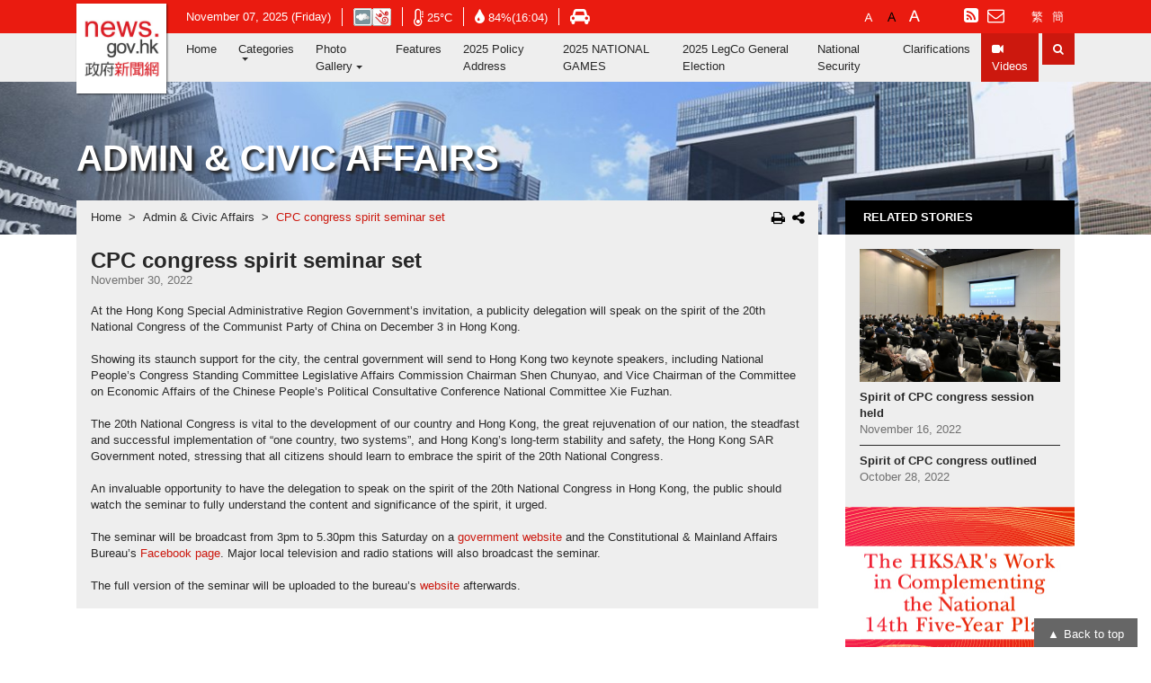

--- FILE ---
content_type: text/html
request_url: https://www.news.gov.hk/eng/2022/11/20221130/20221130_164501_375.html
body_size: 8084
content:
<!DOCTYPE html PUBLIC "-//W3C//DTD XHTML 1.0 Transitional//EN" "http://www.w3.org/TR/xhtml1/DTD/xhtml1-transitional.dtd">
<html  xmlns="http://www.w3.org/1999/xhtml" xml:lang="en" lang="en">
				<head>
					<meta charset="utf-8"/>
					<meta http-equiv="X-UA-Compatible" content="IE=edge,chrome=1"/>
					<meta name="viewport" content="width=device-width, initial-scale=1.0"/>
					<meta name="language" content="zh-hk" />
					<meta name="robots" content="index,nofollow" />
<meta property="fb:pages" content="1539066899649361" />
<meta name="description" content=""/>
<meta property="og:type" content="website" />
<meta property="og:site_name" content="Hong Kong's Information Services Department" />
					<meta name="keywords" content="CPC congress spirit seminar set"/>
					<title>news.gov.hk - CPC congress spirit seminar set</title>
					<meta name="date" content="2022-11-30T23:36:42+08:00" />
					<meta name="last-modified" content="30/11/2022 11:36:42 PM" />
					<meta property="og:url" content="http://www.news.gov.hk/eng/2022/11/20221130/20221130_164501_375.html" />
					<meta property="og:title" content="CPC congress spirit seminar set" />
					<meta property="og:description" content="At the Hong Kong Special Administrative Region Government’s invitation, a publicity
delegation will speak on the spirit of the 20th National Congress of the Communist
Party of China on December 3 in Hong Kong." />
					<meta property="og:image" content="http://www.news.gov.hk/eng/2022/11/20221130/20221130_164501_375/images/20221130233635237.jpg" />
					<script>
						var sys_isNewsArticle="true";
						var sys_lv2nodeId="";
						var sys_lv2breadcrumbUrl="";
						var sys_lang="eng";
						var tagsKey="admin";
						var isFeature=false;
						var sys_title="CPC congress spirit seminar set";
						var eventDateMonth="202211";
					</script>
					<!-- Google tag (gtag.js) -->
<script async src="https://www.googletagmanager.com/gtag/js?id=G-PX46BZBPF9"></script>
<script>
  window.dataLayer = window.dataLayer || [];
  function gtag(){dataLayer.push(arguments);}
  gtag('js', new Date());

  gtag('config', 'G-PX46BZBPF9');
</script>

<link rel="apple-touch-icon" sizes="57x57" href="/web/images/favicon/apple-icon-57x57.png">
<link rel="apple-touch-icon" sizes="60x60" href="/web/images/favicon/apple-icon-60x60.png">
<link rel="apple-touch-icon" sizes="72x72" href="/web/images/favicon/apple-icon-72x72.png">
<link rel="apple-touch-icon" sizes="76x76" href="/web/images/favicon/apple-icon-76x76.png">
<link rel="apple-touch-icon" sizes="114x114" href="/web/images/favicon/apple-icon-114x114.png">
<link rel="apple-touch-icon" sizes="120x120" href="/web/images/favicon/apple-icon-120x120.png">
<link rel="apple-touch-icon" sizes="144x144" href="/web/images/favicon/apple-icon-144x144.png">
<link rel="apple-touch-icon" sizes="152x152" href="/web/images/favicon/apple-icon-152x152.png">
<link rel="apple-touch-icon" sizes="180x180" href="/web/images/favicon/apple-icon-180x180.png">
<link rel="icon" type="image/png" sizes="192x192"  href="/web/images/favicon/android-icon-192x192.png">
<link rel="icon" type="image/png" sizes="32x32" href="/web/images/favicon/favicon-32x32.png">
<link rel="icon" type="image/png" sizes="96x96" href="/web/images/favicon/favicon-96x96.png">
<link rel="icon" type="image/png" sizes="16x16" href="/web/images/favicon/favicon-16x16.png">
<meta name="msapplication-TileColor" content="#ffffff">
<meta name="msapplication-TileImage" content="/web/images/favicon/ms-icon-144x144.png">
<link rel="manifest" href="/web/images/favicon/manifest.json">

<script src="https://kit.fontawesome.com/ba568485a9.js" crossorigin="anonymous"></script>
<link type="text/css" rel="stylesheet" href="/web/common/css/eng/vendor.css"/>
<link type="text/css" rel="stylesheet" href="/web/common/css/eng/global.css"/>
<link rel="stylesheet" href="https://fonts.googleapis.com/css2?family=Material+Symbols+Outlined:opsz,wght,FILL,GRAD@48,400,0,0" />
<script type="text/javascript" src="/web/common/js/eng/vendor/vendor.js"></script>


<script src="/web/common/js/jquery-dateFormat.min.js"></script>
<script src="/web/common/js/isd_common_config.js"></script>
<script src="/web/common/js/getwebcastdata.js"></script>
<script src="/web/common/js/isd_common.js"></script>

<script>
	var date = new Date();
	//document.write("<script src=\"/web/common/js/breadcrumb_"+sys_lang+".js?date=" + date.getTime() + "\"><\/script>");
    document.write("<script src=\"/web/common/js/breadcrumb_"+sys_lang+".js\"><\/script>");	
	
	$(function(){
		<!-- load weather -->
		loadDataFeedWeather(sys_lang);
		<!-- load WebCast -->
		loadWebCast();
		getWebCastData(sys_lang);
	})
</script>
<script src="/web/common/js/videojs-resolution-switcher.js"></script>
<link rel="stylesheet" href="/web/common/css/eng/videojs-resolution-switcher.css">
				</head>
				<body>
					
<!-- Webcasts -->
	<!-- ./Webcasts -->

	<!-- Menu navbar -->
	<nav class="header navbar navbar-toggleable-lg">

		<div class="navbar-info collapse navbar-collapse" id="navbar-information">
			<div class="container-fluid">
				<ul class="list-info list-unstyled list-inline d-flex flex-wrap align-items-center">

					<li class="list-inline-item"><span id="information-date"></span></li>

					<li class="list-inline-item">
						<a id="weatherIcon" class="align-middle" target="_blank" href="https://www.hko.gov.hk/en/wxinfo/currwx/current.htm" title="Hong Kong Observatory">
							<span class="sr-only">Open in new window - Hong Kong Observatory website</span>
						</a>
					</li>

					<li class="list-inline-item mob-6">
						<a class="align-middle" target="_blank" href="https://www.hko.gov.hk/en/wxinfo/currwx/current.htm" title="Temperature">
							<i class="fa fa-thermometer-empty align-middle" aria-hidden="true"></i>
							<span class="align-middle" id="information-temperature"></span>
							<span class="sr-only">Open in new window - Hong Kong Observatory website</span>
						</a>
					</li>

					<li class="list-inline-item mob-6">
						<a class="align-middle" target="_blank" href="https://www.hko.gov.hk/en/wxinfo/currwx/current.htm" title="Relative Humidity">
							<i class="align-middle fa fa-tint" aria-hidden="true"></i>
							<span class="align-middle" id="information-humidity"></span>
							<span class="sr-only">Open in new window - Hong Kong Observatory website</span>
						</a>
					</li>

					<li class="list-inline-item hidden-lg-down">
						<a class="align-middle" target="_blank" class="ml-2" href="https://www.hkemobility.gov.hk/tc/traffic-information/live/cctv" title="Traffic Condition">
							<i class="fa fa-car" aria-hidden="true"></i>
							<span class="sr-only">Open in new window - Hong Kong Transport Department website</span>
						</a>
					</li>

					<li class="list-inline-item hidden-xl-up">
						<a href="/eng/advanced_search.html">Search</a>
					</li>

					<li class="list-inline-item hidden-xl-up">
						<a href="http://traffic.td.gov.hk/selection_e.htm" target="_blank">Traffic Conditions</a>
					</li>

					<li class="list-inline-item hidden-xl-up">
						<a href="/newsSubscription/index.jsp?lang=eng">Subscription</a>
					</li>
					
					<li class="list-inline-item border-0 fontsize-setting ml-0 ml-xl-auto">
						<a id="font-small" href="javascript:void(0);"><span class="sr-only">Default Font Size</span></a>
						<a id="font-middle" href="javascript:void(0);"><span class="sr-only">Larger Font Size</span></a>
						<a id="font-large" href="javascript:void(0);"><span class="sr-only">Largest Font Size</span></a>
                        <span id="toggle-light-mode" style="margin-left:25px;">
							<button class="navbar-toggler light-setting align-self-center hidden-xl-up ml-auto" role="button" aria-label="Toggle Light Mode">
							<i class="fa fa-adjust" aria-hidden="true" title="Toggle Light Mode"></i>
							<span class="sr-only">Toggle Light Mode</span>
							</button>
                        </span>                           
					</li>

					<li class="list-inline-item border-0 hidden-lg-down">
						<a href="/eng/rss/index.html"><i class="fa fa-rss-square" aria-hidden="true"></i><span class="sr-only">RSS</span></a>
						<a href="/newsSubscription/index.jsp?lang=eng"><i class="fa fa-envelope-o hidden-lg-down" aria-hidden="true"></i><span class="hidden-xl-up">Subscription</span></a>
					</li>

					<li class="list-inline-item border-0 lang-setting d-flex d-xl-block hidden-lg-down">
						<a class="active" href="javascript:chglang('eng');">ENG</a>
						<a class="" href="javascript:chglang('chi');">繁</a>
						<a class="" href="javascript:chglang('chs');">簡</a>
					</li>
				</ul>

			</div>
		</div>

		<div class="navbar-tools">
			<div class="container-fluid">
				<div class="row align-items-center">

					<a class="navbar-brand p-0 mr-0" href="/eng/index.html" >
						<span class="sr-only">news.gov.hk homepage from Hong Kong's Information Services Department</span>
					</a>
					
					<button class="navbar-toggler light-setting align-self-center hidden-xl-up ml-auto" role="button" aria-label="Toggle Light Mode" style="visibility:hidden;">
						<i class="fa fa-adjust" aria-hidden="true"></i>
						<span class="sr-only">Toggle Light Mode</span>
					</button>

					<a href="javascript:chglang('chi');" class="hidden-xl-up" id="lang-setting-tc" style="color:#e81b10;margin:6px;display:block;">繁</a>
					<a href="javascript:chglang('chs');" class="hidden-xl-up" id="lang-setting-sc" style="color:#e81b10;margin:6px;display:block;">簡</a>                        
                        
					<button class="navbar-toggler align-self-center hidden-xl-up" role="button" data-target="#navbar-information" aria-controls="navbar-information" aria-expanded="false" aria-label="Toggle Tools Menu">
						<i class="fa fa-cog" aria-hidden="true"></i>
						<span class="sr-only">Toggle Tools Menu</span>
					</button>

					<button class="navbar-toggler align-self-center hidden-xl-up" role="button" data-target="#navbar-maincatalog" aria-controls="navbar-maincatalog" aria-expanded="false" aria-label="Toggle Navigation Menu">
						<i class="fa fa-bars" aria-hidden="true"></i>
						<span class="sr-only">Toggle Navigation Menu</span>
					</button>

				</div>
			</div>
		</div>

		<div class="navbar-catalog collapse navbar-collapse" id="navbar-maincatalog">
			<div class="container-fluid">
				<ul class="navbar-nav">
					<li class='nav-item'>
<a class='nav-link' target='_self' href='/eng/index.html'>Home</a>
</li>
<li class='nav-item dropdown'>
<a class='nav-link dropdown-toggle' id='navbarDropdowncatalog102' data-toggle='dropdown' aria-haspopup='true' aria-expanded='false' href=''>Categories</a>
<div class='dropdown-menu rounded-0' aria-labelledby='navbarDropdowncatalog102'>
<a class='dropdown-item nav-link' target='_self' href='/eng/categories/finance/index.html'>Business & Finance</a> 
<a class='dropdown-item nav-link' target='_self' href='/eng/categories/school_work/index.html'>At School, At Work</a> 
<a class='dropdown-item nav-link' target='_self' href='/eng/categories/health/index.html'>Health & Community</a> 
<a class='dropdown-item nav-link' target='_self' href='/eng/categories/environment/index.html'>Environment</a> 
<a class='dropdown-item nav-link' target='_self' href='/eng/categories/law_order/index.html'>Law & Order</a> 
<a class='dropdown-item nav-link' target='_self' href='/eng/categories/infrastructure/index.html'>Infrastructure & Logistics</a> 
<a class='dropdown-item nav-link' target='_self' href='/eng/categories/admin/index.html'>Admin & Civic Affairs</a> 
<a class='dropdown-item nav-link' target='_self' href='/eng/categories/city_life/index.html'>City Life</a> 
<a class='dropdown-item nav-link' target='_self' href='/eng/categories/record/index.html'>On The Record</a> 
</div>
</li>
<li class='nav-item dropdown'>
<a class='nav-link dropdown-toggle' id='navbarDropdowncatalog3292' data-toggle='dropdown' aria-haspopup='true' aria-expanded='false' href=''>Photo Gallery</a>
<div class='dropdown-menu rounded-0' aria-labelledby='navbarDropdowncatalog3292'>
<a class='dropdown-item nav-link' target='_self' href='/eng/photo_gallery/events/index.html'>News</a> 
<a class='dropdown-item nav-link' target='_self' href='/eng/photo_gallery/people/index.html'>Special Events</a> 
</div>
</li>
<li class='nav-item'>
<a class='nav-link' target='_self' href='/eng/feature/index.html'>Features</a>
</li>
<li class='nav-item'>
<a class='nav-link' target='_self' href='/eng/categories/2025PolicyAddress/index.html'> 2025 Policy Address</a>
</li>
<li class='nav-item'>
<a class='nav-link' target='_self' href='/eng/categories/2025NationalGamesHK/index.html'>2025 NATIONAL GAMES</a>
</li>
<li class='nav-item'>
<a class='nav-link' target='_self' href='/eng/categories/2025legcogeneralelection/index.html'>2025 LegCo General Election</a>
</li>
<li class='nav-item'>
<a class='nav-link' target='_self' href='/eng/categories/nationalsecurity/index.html'>National Security</a>
</li>
<li class='nav-item'>
<a class='nav-link' target='_self' href='/eng/categories/clarification/index.html'>Clarifications</a>
</li>

					<li class="nav-item nav-video-item ml-0 ml-xl-auto"><a class="nav-link" href="/eng/news_video/index.html"><i class="fa fa-video-camera align-middle hidden-lg-down" aria-hidden="true"></i><span class="align-middle">Videos</span></a></li>
					<li class="nav-item nav-search-item ml-1 hidden-lg-down"><a class="nav-link" href="/eng/advanced_search.html"><i class="fa fa-search" aria-hidden="true"></i><span class="sr-only">Search</span></a></li>
				</ul>
			</div>
		</div>
	</nav>
	<!-- ./Menu navbar --><main>
   <section class="section-category section-newsdetail">
      <div id="sys_section_banner" class="section-banner d-flex align-items-center" style="background: url('') center / cover no-repeat">
         <div class="container">
            <h1 id="sys_section_title" class="section-title text-uppercase font-weight-bold mb-0"></h1>
            <div id="sys_section_title_feature_block" class="mt-4 mt-lg-5" style="display: none;">
               <h4 id="sys_section_title_feature" class="section-category-name d-inline-block font-weight-bold text-uppercase mt-3 mb-0"></h4>
            </div>
            <div id="sys_section_subTitle_feature_block" style="display: none;">
               <h1 id="sys_section_subTitle_feature" class="section-title h4 d-inline-block font-weight-bold mx-auto mb-0"></h1>
            </div>
         </div>
      </div>
      <div class="container mt-xl-n39">
         <div class="row">
            <div class="category-inner mb-4 col-12 col-lg-9 col-xl-9">
               <div class="breadcrumb-wrap d-flex align-items-center">
                  <ol class="breadcrumb mb-0 px-3">
                     <div id="sys_breadcrumbDiv"></div>
                  </ol>
                  <div class="option-btn-group ml-auto col-2 text-right hidden-lg-down"><button type="button" class="btn btn-icon p-0" title="print this page" onclick="window.popupPrint();"><i class="fa fa-print" aria-hidden="true"></i></button><button id="mediaShareOpen" type="button" class="btn btn-icon social-btn p-0 ml-2" data-toggle="popover" data-original-title="" title=""><i class="fa fa-share-alt" aria-hidden="true"></i></button></div>
               </div>
               <div class="newsdetail-inner p-3">
                  <div class="row">
                     <h1 class="news-title h4 font-weight-bold col-9 col-sm-10 col-xl-12 mb-0">CPC congress spirit seminar set</h1>
                     <div class="col-3 col-sm-2 mb-3 mb-xl-0 text-right option-btn-group hidden-xl-up"><button type="button" class="btn btn-icon p-0" title="print this page" onclick="window.popupPrint();"><i class="fa fa-print" aria-hidden="true"></i></button><button id="mediaShareOpen" type="button" class="btn btn-icon social-btn p-0 ml-2" data-toggle="popover" data-original-title="" title=""><i class="fa fa-share-alt" aria-hidden="true"></i></button></div>
                  </div>
                  <div class="d-flex flex-wrap mb-3"><span class="align-middle news-date text-nowrap mr-3">November 30, 2022</span><span class="align-middle">
                        <div id="fb-root"></div>
													<script>(function(d, s, id) {
													  var js, fjs = d.getElementsByTagName(s)[0];
													  if (d.getElementById(id)) return;
													  js = d.createElement(s); js.id = id;
													  js.src = "//connect.facebook.net/en_US/sdk.js#xfbml=1&version=v2.9&appId=927428533967347";
													  fjs.parentNode.insertBefore(js, fjs);
													}(document, 'script', 'facebook-jssdk'));</script>
													<div class="fb-like" data-href="http://www.news.gov.hk//eng/2022/11/20221130/20221130_164501_375.html" data-layout="button_count" data-action="like" data-size="small" data-show-faces="false" data-share="false"></div></span></div>
                  <div class="newsdetail-content mt-3"><p>At the Hong Kong Special Administrative Region Government&rsquo;s invitation, a publicity delegation will speak on the spirit of the 20th National Congress of the Communist Party of China on December 3 in Hong Kong.</p>
<p>&nbsp;</p>
<p>Showing its staunch support for the city, the central government will send to Hong Kong two keynote speakers, including National People&rsquo;s Congress Standing Committee Legislative Affairs Commission Chairman Shen Chunyao, and Vice Chairman of the Committee on Economic Affairs of the Chinese People&rsquo;s Political Consultative Conference National Committee Xie Fuzhan.</p>
<p>&nbsp;</p>
<p>The 20th National Congress is vital to the development of our country and Hong Kong, the great rejuvenation of our nation, the steadfast and successful implementation of &ldquo;one country, two systems&rdquo;, and Hong Kong&rsquo;s long-term stability and safety, the Hong Kong SAR Government noted, stressing that all citizens should learn to embrace the spirit of the 20th National Congress.</p>
<p>&nbsp;</p>
<p>An invaluable opportunity to have the delegation to speak on the spirit of the 20th National Congress in Hong Kong, the public should watch the seminar to fully understand the content and significance of the spirit, it urged.</p>
<p>&nbsp;</p>
<p>The seminar will be broadcast from 3pm to 5.30pm this Saturday on a <a href="https://webcast.info.gov.hk/revamp/eng/index.html">government website</a> and the Constitutional &amp; Mainland Affairs Bureau&rsquo;s <a href="https://www.facebook.com/cmab.gov.hk">Facebook page</a>. Major local television and radio stations will also broadcast the seminar.</p>
<p>&nbsp;</p>
<p>The full version of the seminar will be uploaded to the bureau&rsquo;s&nbsp;<a href="https://www.cmab.gov.hk/en/home/index.htm">website</a> afterwards.</p></div>
               </div>
               <div class="row no-gutters mt-3" id="previousNextContent" style="display : none;">
                  <div class="col-6" id="previousPageDiv"><a class="btn btn-prev-post d-block h-100 px-4 py-3 text-left" href=""><i class="fa fa-chevron-left" aria-hidden="true"></i><div class="font-weight-bold">Previous</div>
                        <div id="previousPageTitle" class="mt-2 text-truncate"></div></a></div>
                  <div class="col-6" id="nextPageDiv"><a class="btn btn-next-post d-block h-100 px-4 py-3 text-right" href=""><i class="fa fa-chevron-right" aria-hidden="true"></i><div class="font-weight-bold">Next</div>
                        <div id="nextPageTitle" class="mt-2 text-truncate"></div></a></div>
               </div>
            </div>
            <aside class="category-aside d-flex mx-auto mb-4 col-10 col-sm-8 col-lg-3 col-xl-3">
               <div class="category-aside-body">
                  <div id="sys_related_news"></div>
                  <div id="category-other" class="category-other-body carousel slide" data-ride="carousel">
                     <div class="carousel-inner" role="listbox">
                        <div class="carousel-item active"><a class="news-block news-block-other text-center w-100" target="_blank" href="https://www.cmab.gov.hk/en/issues/14th_5yrsplan_index.htm"><img width="255" height="191" src="/web/common/images/newsArticleBanner/eng/20221028190033423.jpg" alt="The HKSAR's Work in Complementing the National 14th Five-Year Plan"></a></div>
                     </div>
                  </div>
               </div>
            </aside>
         </div>
      </div>
   </section>
</main>
									<script>
										var relatedNewsURL=getURLForLiveSiteJSP("NewsArticleRelatedNews.jsp","language=eng&data=eng,2022,11,20221130,20221130_164501_375.data&presentation=NewsArticleRelatedNews.xsl");
										ajaxHTML(relatedNewsURL,'#sys_related_news');
									</script>
								<!-- Footer -->
<footer class="footer">
	<div class="container">
		<div class="d-flex flex-wrap align-items-center">
			<ul class="nav footer-info mx-auto mx-lg-0">
				<li class="nav-item">
					<a class="nav-link" href="/contactUs/index.jsp?lang=eng">Contact Us</a>
				</li>
				<li class="nav-item">
					<a class="nav-link" href="/eng/about/index.html">About Us</a>
				</li>
				<li class="nav-item">
					<a class="nav-link" href="/eng/archive_calendar.html">Archive</a>
				</li>
				<li class="nav-item">
					<a class="nav-link" href="/eng/sitemap.html">Sitemap</a>
				</li>
			</ul>
			<ul class="nav mx-auto ml-lg-auto mr-lg-0">
				<li class="nav-item">
					<a class="nav-link px-1" href="/eng/accessibility_statement.html"><img src="/web/images/icon/wac.gif" alt="Web Accessibility Conformance" /></a>
				</li>
				<li class="nav-item">
					<a class="nav-link px-1" href="http://www.gov.hk/en/residents/" target="_blank"><img src="/web/images/icon/logo_govhk.gif" alt="GovHK" /></a>
					<span class="sr-only">Open in new window</span>
				</li>
				<li class="nav-item">
					<a class="nav-link px-1" href="http://www.brandhk.gov.hk/" target="_blank"><img src="/web/images/icon/logo_hk.gif" alt="Brand Hong Kong" /></a>
					<span class="sr-only">Open in new window</span>
				</li>
			</ul>
		</div>
	</div>
</footer>
<!-- ./Footer -->
<div class="backtotop-wrapper">
		<a class="backtotop" href="#" title="Back To Top">Back to top</a>
	</div>

				<script>
	$(function(){
		var thisHref = location.href;
		var thisHrefCategory = null;
		var categoryName = '';
		var tlVal = false;
		var tlName = '';

		var languageUrl = "/"+sys_lang+"/";
		var pageType = "category";
		
		if(thisHref.indexOf("/no-injection/iw-mount") != -1){//is Generate html
			if(isFeature) {
				pageType = "feature";
			}
		} else {
			var checkThisUrlOtherLang = thisHref.split(languageUrl)[1];
			checkThisUrlOtherLang = checkThisUrlOtherLang.split(".htm")[0];
			var checkThisUrlOtherLangYear = checkThisUrlOtherLang.substr(0,4)+"/";
			var checkThisUrlOtherLangMonth = checkThisUrlOtherLang.substr(5,2)+"/";
			var checkThisUrlOtherLangDate = checkThisUrlOtherLang.substr(8,8)+"/";
			var checkThisUrlOtherLangName = checkThisUrlOtherLang.substr(17);
			var sys_langContrary;
			if(sys_lang == "eng"){
				sys_langContrary = "chi";
			}else{
				sys_langContrary = "eng";
			}
			var searchNewsArticleUrl = getURLForLiveSiteJSP("searchNewsArticle.jsp","language="+sys_langContrary+
					"&path4="+checkThisUrlOtherLangYear+
					"&path5="+checkThisUrlOtherLangMonth+
					"&path6="+checkThisUrlOtherLangDate+
					"&path7="+checkThisUrlOtherLangName);
			$.ajax({
				url:searchNewsArticleUrl,
				async: false,
				dataType:'HTML',
				cache:false,
				success:function(result){
					if (window.ActiveXObject) {
						xmlDoc=new ActiveXObject("Microsoft.XMLDOM");
						xmlDoc.async="false";
						xmlDoc.loadXML(result);
					} else {
						parser=new DOMParser();
						xmlDoc=parser.parseFromString(result,"text/xml");
					}
					if($(xmlDoc).find('RESULT').find("ROOT").find("searchResult").text() == "False"){
						if(sys_langContrary == "chi"){
							$(".lang-setting").find('a').eq(1).remove(); //remove TC
							$(".lang-setting").find('a').eq(1).remove(); //remove SC
                          	$("#lang-setting-tc").css("display", "none"); //remove TC
							$("#lang-setting-sc").css("display", "none"); //remove SC	
						}else{
							if(window.location.href.indexOf(sysKanhanPrefix) != -1){
								$(".lang-setting").find('a').eq(2).remove(); //remove SC
								$("#lang-setting-sc").css("display", "none"); //remove SC
								$(".lang-setting").find('a').eq(0).remove(); //remove ENG
								$("#lang-setting-en").css("display", "none"); //remove ENG                              
							}else{
								$(".lang-setting").find('a').eq(0).remove();  //remove ENG
								$("#lang-setting-en").css("display", "none"); //remove ENG
							}
							
						}
					}
				},
				error:function(result){
					//console.log(ajaxUrl + " AJAX Error");
				}
			});
		}
		
		if(thisHref.indexOf("/no-injection/iw-mount") != -1 && isFeature){//is Generate html
			
		} else {
			if(thisHref.indexOf("?type=") != -1){
				pageType = thisHref.split("?type=")[1];
				if(pageType.indexOf("&tl=") != -1){
					tlVal = pageType.split("&tl=")[1];
					pageType = pageType.split("&tl=")[0];
				}
				if(pageType.indexOf("&name=") != -1){
					pageType = pageType.split("&name=")[0];
				}
			}else if(thisHref.indexOf("?&tl=") != -1){
				tlVal = thisHref.split("&tl=")[1];
			}

			thisHref = languageUrl+thisHref.split(languageUrl)[1];
			if(thisHref.indexOf("?type=category") != -1){
				var tagsKeyArr = tagsKey.split(",");

				var thisHrefCategoryNoTl = thisHref.split("?type=category&name=")[1];
				if(thisHrefCategoryNoTl.indexOf("&tl=") != -1){
					thisHrefCategoryNoTl = thisHrefCategoryNoTl.split("&tl=")[0]
				}
				
				if(tagsKeyArr.indexOf(thisHrefCategoryNoTl) == -1){
					if(tagsKey.indexOf(",") == -1){
						thisHrefCategory = tagsKey;
					}else{
						thisHrefCategory = tagsKey.split(",")[0];
					}
				}else{
					thisHrefCategory = thisHrefCategoryNoTl;
					thisHrefCategory = thisHrefCategory.split("&tl=")[0];
				}
				thisHref = thisHref.split("?type=category")[0];
				categoryName = '&name='+thisHrefCategory;
			}else{
				if(tagsKey.indexOf(",") == -1){
					thisHrefCategory = tagsKey;
				}else{
					thisHrefCategory = tagsKey.split(",")[0];
				}
				thisHref = thisHref.split("?")[0];
				if(pageType == "category"){
					categoryName = '&name='+thisHrefCategory;
				}
			}
			if(tlVal == "t"){
				tlName = "&tl="+tlVal;
				tlVal = true;
			}else{
				tlVal = false;
			}
		}
		
		//使用thisHrefCategory 回傳至jsp取得xml
		if(pageType == "category") {
			newsArticleSecectOptionIncludesHtml(sys_lang, "category", thisHrefCategory, tlVal);
		} else if(pageType == "feature") {
			newsArticleSecectOptionIncludesHtml(sys_lang, "feature", null, tlVal);
		} else if(pageType.indexOf("ticker")>=0) {
			newsArticleSecectOptionIncludesHtml(sys_lang, "ticker", thisHrefCategory);
		}
		
		//判斷在陣列中的哪一頁，需要有當頁的上下頁功能
		var urlArray = [];
		for (var i = 0; i < dataCollectXmlArr.length; i++) {
			if(dataCollectXmlArr[i].generateHtmlPath.indexOf("/html/") != -1){
				urlArray.push(dataCollectXmlArr[i].generateHtmlPath.substr(5));
			}else{
				urlArray.push(dataCollectXmlArr[i].generateHtmlPath);
			}
		}
		

		//setup news article banner
		if(pageType == "category") {
			$("#sys_section_banner").css({'background-image':'url("'+dataCollectCategoryXmlArr[0].bannerImage+'")','opacity':1});
			sys_lv2nodeId = dataCollectCategoryXmlArr[0].nodeId;
			sys_lv2breadcrumbUrl = dataCollectCategoryXmlArr[0].generateHtmlPath;
		} else if(pageType == "feature") {
			var newsArticleBannerImage;
			
			var nowUrlNews = thisHref.substring(thisHref.lastIndexOf("/")+1);
			if( nowUrlNews.indexOf("?type=feature") != -1){
				nowUrlNews = nowUrlNews.split("?type=")[0];
			}
			for(var j = 0; j < dataCollectXmlArr.length; j++){
				if( nowUrlNews == dataCollectXmlArr[j].generateHtmlPath.substring(dataCollectXmlArr[j].generateHtmlPath.lastIndexOf("/")+1) ){
					newsArticleBannerImage = dataCollectXmlArr[j].featureImage;
					break;
				}
			}
			//console.log('last! newsArticleBannerImage: ',newsArticleBannerImage);

			//$("#sys_section_subTitle_feature").text(sys_title);
			//$("#sys_section_subTitle_feature_block").css('display','block');
			
			$("#sys_section_banner").removeClass("align-items-center");
			$("#sys_section_banner").addClass("section-xl-banner");
			$("#sys_section_title").css('display','none');
			//$("#sys_section_title_feature_block").css('display','block');
			
			$("#sys_section_banner").css({'background-image':'url("'+newsArticleBannerImage+'")',
				'background-size':'cover',
				'background-position':'center',
				'background-repeat':'no-repeat',
				'opacity':1});

			$("#sys_section_banner > .container").remove();
			
			
			sys_lv2nodeId = dataFeatureXml[0].nodeId;
			if (sys_lang=="eng") {
				sys_lv2breadcrumbUrl = "/eng/feature/index.html";
			} else {
				sys_lv2breadcrumbUrl = "/chi/feature/index.html";
			}
		}else if(pageType.indexOf("ticker")>=0){
			$("#sys_section_banner").css({'background-image':'url("'+dataCollectXmlArr[0].tickerBannerImage+'")','opacity':1});
			sys_lv2nodeId = dataCollectXmlArr[0].tickerNodeId;
			sys_lv2breadcrumbUrl = "javascript:;";
		}

		//setup previous page & next page	
		var thisHrefPosition = urlArray.indexOf(thisHref);//比對目前url在Arr的第幾號

		if (thisHrefPosition != -1 && urlArray.length > 1) {
			$("#previousNextContent").show();

			if((thisHrefPosition+1)>=urlArray.length){
				$("#previousPageDiv > a").eq(0).attr("href",dataCollectXmlArr[thisHrefPosition-1].generateHtmlPath+'?type='+pageType+categoryName+tlName);
				$("#previousPageTitle").html(dataCollectXmlArr[thisHrefPosition-1].title);

				$("#previousPageDiv").css({"width":"100%","max-width":"none","flex":"100%"});
				$("#nextPageDiv").hide();
			}else if((thisHrefPosition-1)<0){
				$("#nextPageDiv > a").eq(0).attr("href",dataCollectXmlArr[thisHrefPosition+1].generateHtmlPath+'?type='+pageType+categoryName+tlName);
				$("#nextPageTitle").html(dataCollectXmlArr[thisHrefPosition+1].title);

				$("#nextPageDiv").css({"width":"100%","max-width":"none","flex":"100%"});
				$("#previousPageDiv").hide();
				
			}else{
				$("#previousPageDiv > a").eq(0).attr("href",dataCollectXmlArr[thisHrefPosition-1].generateHtmlPath+'?type='+pageType+categoryName+tlName);
				$("#previousPageTitle").html(dataCollectXmlArr[thisHrefPosition-1].title);
				$("#nextPageDiv > a").eq(0).attr("href",dataCollectXmlArr[thisHrefPosition+1].generateHtmlPath+'?type='+pageType+categoryName+tlName);
				$("#nextPageTitle").html(dataCollectXmlArr[thisHrefPosition+1].title);

				$("#nextPageDiv").css("width","50%").show();
				$("#previousPageDiv").css("width","50%").show();
			}
		}else{
			$("#previousNextContent").hide();
		}
		
		$('#record-year-filter').on('change', function () {
			var url = $(this).val();
			if (url) {
				window.location = url;
			}
			return false;
		});

		//處裡Firefox kanhan後 newsArticle detail page load較慢，造成video無法播放問題
		$(window).on('load', function(){
			if(navigator.userAgent.match("Firefox") != null){
				if(sysVideoStreamingStatus == "videoStreamingEnabled"){
					if(window.location.href.indexOf(sysKanhanPrefix) != -1){
						var sysVideoDownloadLinkTextSource0 = $(".sysVideoStreamingLink").attr("src");
						$(".sysVideoStreamingLink").parent("#news_video_html5_api").attr("src" , sysVideoDownloadLinkTextSource0);
					}
				}
			}
		});
		
	});

</script>
				<script type="text/javascript" src="/web/common/js/eng/common.js"></script>
<script type="text/javascript" src="/web/common/js/eng/360p.js"></script>
<script type="text/javascript" src="/web/common/js/eng/replacevoid.js"></script>
<script>
$(document).ready(function() {
	onPageLoad();
	objectFitImages();
});
</script>
<script>
	$(function(){
		globalUpdate();
	});
</script>


				</body>
			</html>

--- FILE ---
content_type: text/html;charset=UTF-8
request_url: https://www.news.gov.hk/jsp//currentTime.jsp
body_size: -619
content:




















20251108



--- FILE ---
content_type: text/html;charset=UTF-8
request_url: https://www.news.gov.hk/jsp/NewsArticleRelatedNews.jsp?language=eng&data=eng,2022,11,20221130,20221130_164501_375.data&presentation=NewsArticleRelatedNews.xsl&time=202511071641
body_size: -398
content:
























<h2 class="aside-title text-uppercase font-weight-bold mb-0">RELATED STORIES</h2><div class="related-list px-3 py-2 mb-2">
<a href="/eng/2022/11/20221116/20221116_190410_010.html" class="related-card d-block py-2">
<div class="news-block news-block-3by2 mb-2">
<img class="object-fit-contain" src="/eng/2022/11/20221116/20221116_190410_010/images/20221116205430986.jpg" alt="Spirit of CPC congress session held"></div>
<div class="font-weight-bold text-ellipsis line-2">Spirit of CPC congress session held</div>
<div class="news-date">November 16, 2022</div>
</a><a href="/eng/2022/10/20221028/20221028_173315_704.html" class="related-card d-block py-2">
<div class="font-weight-bold text-ellipsis line-2">Spirit of CPC congress outlined</div>
<div class="news-date">October 28, 2022</div>
</a>
</div>




--- FILE ---
content_type: text/css
request_url: https://www.news.gov.hk/web/common/css/eng/global.css
body_size: 9596
content:
html, body {
  /*height: 100%;*/
  /*overflow: auto;*/
}
html {
  font-size: 100%;
}
body {
  font-family: Helvetica, "Microsoft JhengHei", 微軟正黑體, SimHei, Arial, sans-serif;
  font-size: 0.7875rem; /* Default 12.8 */
  color: #282828;
  /* grayscale */
  /*
  -webkit-filter: grayscale(100%);
  -moz-filter: grayscale(100%);
  -ms-filter: grayscale(100%);
  -o-filter: grayscale(100%);
  filter: grayscale(100%);  
  filter: gray;
  */
}

html:lang(zh-hk),
html:lang(zh-hk) body,
html:lang(zh-hk) .listbox .listbox-header h3,
html:lang(zh-hk) .category-aside h2.aside-title,
html:lang(zh-cn), 
html:lang(zh-cn) body, 
html:lang(zh-cn) .listbox .listbox-header h3,
html:lang(zh-cn) .category-aside h2.aside-title {
  font-size: 0.95rem;
}

html:lang(zh-hk) .section-news-social .news-caption > strong,
html:lang(zh-hk) .section-newsdetail .newsdetail-wrap .news-caption > strong,
html:lang(zh-hk) .mfp-title .news-caption > strong,
html:lang(zh-cn) .section-news-social .news-caption > strong,
html:lang(zh-cn) .section-newsdetail .newsdetail-wrap .news-caption > strong,
html:lang(zh-cn) .mfp-title .news-caption > strong{
  font-size: 1.13rem;
}

a, a:focus{ 
  color: #282828; 
  text-decoration: none; 
}
a:hover {
  color: #cc180e;
  text-decoration: none; 
}

/* scrollbar */
::-webkit-scrollbar {
  width: 10px
}
/* Track */
::-webkit-scrollbar-track {}

/* Handle */
::-webkit-scrollbar-thumb {
  background-color: rgba(0,0,0,0.4); 
  background-clip: padding-box;
  border: 2px solid transparent;
  border-radius: 8px;
  box-shadow: inset -1px -1px 0 rgba(0,0,0,0),inset 1px 1px 0 rgba(0,0,0,0)
}
::-webkit-scrollbar-thumb:hover {
  background-color: rgba(0,0,0,0.4); 
}

/* .Webcasts  */
.navbar-webcasts {
  background-color: #545454;
  color: #fff;
  font-size: 12.8px;
}
.navbar-webcasts a {
  padding-top: 4px;
  padding-bottom: 4px;
  color: #fff;
}
.navbar-webcasts .icon-webcasts {
  background-color: #fff;
  color: #282828;
  padding-top: 2px;
  padding-bottom: 2px;
  white-space: nowrap;
}
.navbar-webcasts .icon-webcasts + span {
    white-space: nowrap;
    text-overflow: ellipsis;
    overflow: hidden;
}
.navbar-webcasts .icon-webcasts .fa {
  color: #e81b10;
  font-size: 14px;
}

/* .header  */
.header {
  font-size: 12.8px;
  position: -webkit-sticky;
  position: sticky;
  top: 0;
  left: 0;
  width: 100%;
  z-index: 100;
  padding-top: 4px;
  padding-bottom: 4px;
}
.header:before, .header:after {
  content: '';
  display: table;
}
.header .form-search .advanced-search-btn {
  display: block;
  height: 28px;
  background-position: center;
  background-repeat: no-repeat;
}
.header .navbar-tools .navbar-brand {
  width: 104px;
  height: 46px;
  background: url(../../../images/logo-mob.jpg) center/cover no-repeat;
}
.header .navbar-tools .navbar-toggler {
  position: relative;
  color: #e81b10;
  z-index: 1;
}
.header .navbar-tools .navbar-toggler:focus {
  outline: none;
}
/*.header .navbar-catalog .navbar-nav .nav-item.nav-video-item .nav-link.active, .header .navbar-catalog .navbar-nav .nav-item.nav-video-item .nav-link:hover {
  background-color: #545454;
  color: #fff;
}*/
.header .navbar-catalog .navbar-nav .dropdown-menu {
  border: 0;
  padding: 0;
  margin: 0;
  font-size: 12.8px;
}

.header .navbar-info .fontsize-setting > a {
    background-image: url('../../../images/icon/font.png');
    background-position-y: 0px;
    display: inline-block;
    width: 16px;
    height: 16px;
    margin-left: 4px;
  }
  .header .navbar-info .fontsize-setting > a:nth-child(1) { 
    background-position-x: 0px; 
  }
  .header .navbar-info .fontsize-setting > a:nth-child(2) { 
    background-position-x: 32px; 
  }
  .header .navbar-info .fontsize-setting > a:nth-child(3) { 
    background-position-x: 16px; 
  }
  .header .navbar-info .fontsize-setting > a:hover, .header .navbar-info .fontsize-setting > a.active {
    background-position-y: 16px;
  }

@media (max-width: 1199px) {
  .header { 
    width: 100%;
    background-color: #fff;
    padding-left: 0;
    padding-right: 0;
    box-shadow: 0 1px 5px rgba(0, 0, 0, .5) 
  }
  .navbar-webcasts {
    /*position: fixed;*/
    top: 0;
    left: 0;
    width: 100%;
    z-index: 100;
  }
  .navbar-webcasts ~ .header {
    /*top: 31px!important; */
    top: 0px!important; 	
  }
  .navbar-webcasts ~ .header .navbar-info, .navbar-webcasts ~ .header .navbar-catalog {
    top: 31px;
  }
  .header .form-search .btn-primary {
    padding: .75rem 10px;
    margin-right: 1px;
    border: 1px solid transparent;
  }
  .header .form-search .advanced-search-btn {
    background-position-x: left;
  }
  .header .navbar-info, .header .navbar-catalog {
    position: fixed;
    padding-top: 54px;
    top: 0; right: 0; bottom: 0;
    height: 100%;
    width: 300px;
    -webkit-transform: translateX(110%);
    -ms-transform: translateX(110%);
    transform: translateX(110%);
    -webkit-transition: -webkit-transform .3s, visibility 0s .3s;
    -o-transition: -o-transform .3s, visibility 0s .3s;
    transition: transform .3s, visibility 0s .3s;
    display: block;
    visibility: hidden;
  }
  .header .navbar-info .container-fluid, .header .navbar-catalog .container-fluid {
    background-color: #eee;
    overflow-y: auto;
    padding: 20px 15px;
    height: 100%
  }
  .header .navbar-info.show, .header .navbar-catalog.show {
    visibility: visible;
    -webkit-transition: -webkit-transform .3s, visibility 0s;
    -o-transition: -o-transform .3s, visibility 0s;
    transition: transform .3s, visibility 0s;
    -webkit-transform: translateX(0%);
    -ms-transform: translateX(0%);
    transform: translateX(0%);
  }
  .header .navbar-info.show .container-fluid, .header .navbar-catalog.show .container-fluid {
    box-shadow: -1px 5px 5px rgba(0, 0, 0, .5);
  }
  .header .navbar-info .list-info .list-inline-item {
    width: 100%;
  }
  .header .navbar-info .list-info .list-inline-item + .list-inline-item{
    margin-top: 15px;
  }
  .header .navbar-info .list-info .list-inline-item.mob-6 {
    display: inline-block;
    width: auto;
  }
  .header .navbar-info .list-info .list-inline-item.mob-6 + .mob-6 {
    margin-left: 40px;
  }
  .header .navbar-info .list-info .list-inline-item:not(:last-child) {
    margin-right: 0;
  }
  .header .navbar-info .lang-setting > a {
    display: block;
    background-color: #282828;
    color: #fff;
    padding: 5px;
    width: 100%;
    text-align: center;
  }
  .header .navbar-info .lang-setting > a.active {
    background-color: #cc180e;
  }
  .header .navbar-catalog .navbar-nav  {
    margin-left: -15px;
    margin-right: -15px;
  }
  .header .navbar-catalog .navbar-nav .nav-item .nav-link {
    padding-left: 15px;
    padding-right: 15px;
  }
  .header .navbar-catalog .navbar-nav .nav-item.dropdown .dropdown-menu {
    background-color: #f7f7f9;
    border: 0;
  }
  .header .navbar-catalog .navbar-nav .nav-item.dropdown .dropdown-menu .nav-link {
    padding-left: 30px;
    padding-right: 30px;
  }
}
@media (min-width: 1200px) {
  .header {
    display: block;
    padding: 0;
  }
  .header .container-fluid {
    width: 1140px;
    max-width: 100%;
    margin-left: auto;
    margin-right: auto;
  }
  .header .form-search {
    display: none;
  }
  .header .navbar-info {
    padding-top: 4px;
    padding-bottom: 4px;
    background-color: #ea1b10;
    color: #fff;
  }
  .header .navbar-info .list-info {
    margin-left: 110px;
    margin-bottom: 0;
    padding-top: 4px;
    padding-bottom: 4px;
  }
  .header .navbar-info .list-info .fa {
    font-size: 19px;
  }
  .header .navbar-info .list-info a {
    color: #fff;
  }
  .header .navbar-info .list-info .list-inline-item {
    margin-left: 0;
    margin-right: 0;
    padding-left: 12px;
    padding-right: 12px;
  }
  .header .navbar-info .list-info .list-inline-item + .list-inline-item {
    border-left: 1px solid #fff
  }
  .header .navbar-info .list-info .list-inline-item > a + a {
    margin-left: 6px;
  }
  
  .header .navbar-info .lang-setting > a.active {
    display: none;
  }
  .lang-setting-new-block {
    color:#e81b10;
	margin:6px;
	display:block;
  } 
  .hide-this-block {
	visibility:hidden;
  }  
  .header .form-search {
    position: fixed;
    top: 250px;
    right: 0;
    background-color: #eee;
    -webkit-transform: translateX(295px);
    -o-transform: translateX(295px);
    transform: translateX(295px);
    -webkit-transition: -webkit-transform .3s;
    -o-transition: -o-transform .3s;
    transition: transform .3s;
  }
  .header .navbar-tools {
    background-color: #f03227;
    height: 0;
  }
  .header .navbar-tools .navbar-brand {
    position: absolute;
    top: -33px;
    left: 15px;
    width: 100px;
    height: 100px;
    z-index: 1;
    box-shadow: 1px 1px 2px rgba(0, 0, 0, .6);
    background: #fff url(../../../images/logo2.jpg) center / 85px 85px no-repeat;
  }
  .header .navbar-catalog, .header .navbar-catalog .nav-item.dropdown:hover .dropdown-menu {
    display: block;
  }
  .header .navbar-catalog, .header .navbar-catalog .nav-item.dropdown .dropdown-menu {
    background-color: #eee;
  }
  .header .navbar-catalog .navbar-nav {
    margin-left: 110px;
  }
  .header .navbar-catalog .navbar-nav .nav-item .nav-link {
    padding-top: 8px;
    padding-bottom: 8px;
    padding-left: 12px;
    padding-right: 12px;
  }
  .header .navbar-catalog .navbar-nav .nav-item .fa {
    margin-right: 4px;
    line-height: 1.5
  }
  .header .navbar-catalog .navbar-nav .nav-item .fa.fa-search{
    margin-right: 0;
  }
  .header .navbar-catalog .navbar-nav .nav-item.nav-video-item .nav-link, .header .navbar-catalog .navbar-nav .nav-item.nav-search-item .nav-link {
    background-color: #cc180e;
    color: #fff;
  }
  
}
@media (max-width: 1199px) {

    .header .navbar-info .fontsize-setting > a + a {
      margin-left: 30px;
    }
    .header .navbar-info .fontsize-setting > a {
      background-image: url('../../../images/icon/font2.png');
    }
}
/* .backtotop-wrapper  */
.backtotop-wrapper { 
  position: fixed; 
  right: 15px; bottom: 0; 
  margin-bottom: 5px; 
  font-size: 12.8px;
  z-index: 1 
}
.backtotop-wrapper .backtotop:before {
  content: '\25b2';
  display: inline-block;
  margin-right: 5px;
}
.backtotop-wrapper .backtotop { 
  background-color: #666; 
  text-decoration: none; 
  color: #fff; 
  padding: 10px 15px;
}

/* Main */
main {
  min-height: 100vh;
  min-height: -webkit-calc(100vh - 120px);
  min-height: calc(100vh - 120px);
}
@media (max-width: 1199px) {
  main {
    /*padding-top: 54px;*/
  }
  .navbar-webcasts ~ main {
    padding-top: 54px
  }
}
/* Footer */
.footer {
  font-size: 12.8px;
}
.footer .nav {
  margin-top: 5px;
}
.footer .footer-info .nav-item .nav-link {
  padding-top: 0;
  padding-bottom: 0;
}
.footer .footer-info .nav-item + .nav-item {
  border-left: 1px solid #282828;
}

@media (max-width: 1199px) {
  .footer .container {
    padding-bottom: 40px;
  }
}

/* Global */
.transition-wrap {
  opacity: 1;
  -webkit-transform: translateX(0);
  -o-transform: translateX(0);
  transform: translateX(0);
  -webkit-transition: transform .4s, opacity .4s;
  -o-transition: transform .4s, opacity .4s;
  transition: transform .4s, opacity .4s;
}
.transition-wrap.away {
  opacity: 0;
  -webkit-transform: translateX(-100%);
  -o-transform: translateX(-100%);
  transform: translateX(-100%);
}
.mfp-container {
  padding-left: 22px;
  padding-right: 22px;
}
.mfp-figure:after {
  top: 80px;
  bottom: 120px;
}
img.mfp-img {
  padding-top: 80px;
  padding-bottom: 120px;
}
.mfp-bottom-bar {
  margin-top: -114px;
  padding-bottom: 20px;
}
.mfp-content .news-date {
      color: #F3F3F3;
}
.mfp-image-holder .mfp-close {
  top: 40px;
  width: 44px;
}
.mfp-zoom-out-cur .mfp-image-holder .mfp-close {
  cursor: pointer;
}
@media (max-width: 991px) {
  img.mfp-img {
    max-height: none!important;
  }
}

.news-caption p,
.news-caption div{
 display: inline;
 margin-bottom: 0;
}

.container {
  padding-right: 15px;
  padding-left: 15px;
}

@media (min-width: 576px) {
  .container {
    padding-right: 15px;
    padding-left: 15px;
  }
}
@media (min-width: 768px) {
  .container {
    padding-right: 15px;
    padding-left: 15px;
  }
}
@media (min-width: 992px) {
  .container {
    padding-right: 15px;
    padding-left: 15px;
  }
}
@media (min-width: 1200px) {
  .container {
    padding-right: 15px;
    padding-left: 15px;
  }
}
.container-fluid {
  padding-right: 15px;
  padding-left: 15px;
}

@media (min-width: 576px) {
  .container-fluid {
    padding-right: 15px;
    padding-left: 15px;
  }
}

@media (min-width: 768px) {
  .container-fluid {
    padding-right: 15px;
    padding-left: 15px;
  }
}

@media (min-width: 992px) {
  .container-fluid {
    padding-right: 15px;
    padding-left: 15px;
  }
}

@media (min-width: 1200px) {
  .container-fluid {
    padding-right: 15px;
    padding-left: 15px;
  }
}
.btn-primary {
  background-color: #cc180e;
  border-color: #cc180e;
  color: #fff;
}
.btn-primary:hover, .btn-primary:focus {
  background-color: #545454;
}
.btn-primary .fa {
  line-height: 1.25;
}
.btn-icon {
  background-color: transparent;
  border-color: transparent;
}
.btn-prev-post {
  background-color: #dfdfdf;
}
.btn-next-post {
  background-color: #eee;
}
.btn-prev-post, .btn-next-post {
  position: relative;
  white-space: normal;
}
.btn-prev-post .fa {
  left: .5rem;
}
.btn-next-post .fa {
  right: .5rem;
}
.btn-prev-post .fa, .btn-next-post .fa {
  position: absolute;
  top: 50%;
  -webkit-transform: translateY(-50%);
  -o-transform: translateY(-50%);
  transform: translateY(-50%);
}
.btn-icon:hover {
  color: #f03227;
}
.embed-responsive-3by2::before {
  padding-top: 66.66667%;
}
h5, .h5 {
  font-size: 1rem;
}
h6, .h6 {
  font-size: 0.9rem;
}
.section-title {
  color: #cc180e;
}
a.section-title:hover, .section-title a:hover {
  color: #545454;
}
.carousel-container {
  position: relative;
  padding-left: 1rem;
  padding-right: 1rem;
}
.carousel-autoplay-control {
  display: block;
  position: absolute;
  bottom: 0;
  right: 1rem;
  z-index: 10
}
.carousel-autoplay-control .carousel-button-autoplay {
  display: none;
}
.carousel-autoplay-control.is-pause .carousel-button-autoplay.carousel-button-play,
.carousel-autoplay-control.is-playing .carousel-button-autoplay.carousel-button-pause {
  display: block;
}
.carousel-button-next, .carousel-button-prev {
  display: block;
  position: absolute;
  color: #fff;
  background-color: #373737;
  width: 44px;
  height: 44px;
  text-align: center;
  border-radius: 100%;
  top: 50%;
  color: #ccc;
  cursor: pointer;
  margin-top: -22px;
  -webkit-transition: background .3s ease;
  -o-transition: background .3s ease;
  transition: background .3s ease;
  opacity: .5;
  z-index: 10;
}
.carousel-button-next:hover, .carousel-button-prev:hover, 
.carousel-button-next:active, .carousel-button-prev:active ,
.carousel-button-next:focus, .carousel-button-prev:focus {
  background-color: #d6463e;
  color: #fff;
  opacity: 1;
}
.carousel-button-next .fa, .carousel-button-prev .fa {
  line-height: 46px;
  font-size: 18px;
}
.carousel-button-prev {
  left: 0;
  /*left: -15px;*/
}
.carousel-button-next {
  right: 0;
  /*right: -15px;*/
}
button.mfp-arrow {
  font-family: 'FontAwesome';
  /*margin-top: -15px;*/
  /*width: 30px;*/
  /*height: 30px;*/
  background-color: #C8C8C8;
  width: 44px;
  height: 44px;
  text-align: center;
  border-radius: 100%;
  top: 50%;
  color: #333;
  cursor: pointer;
  margin-top: -22px;
  -webkit-transition: background .3s ease;
  -o-transition: background .3s ease;
  transition: background .3s ease;
  opacity: .85;
}
button.mfp-arrow:hover {
  background-color: #d6463e;
    opacity: 1;
}
.mfp-title * {
  font-family: Helvetica, "Microsoft JhengHei", 微軟正黑體, SimHei, Arial, sans-serif!important;
  color: inherit !important;
  background: none !important;
  font-size: inherit !important;
  background-color: transparent !important;
}
.mfp-title > strong {
  color: #fff !important;
  font-size: 0.9675rem!important;
}
.mfp-title a,
.mfp-title a:hover,
.mfp-title a:focus {
  color: #f0ad4e !important;
}
html:lang(zh-hk) .mfp-title>strong, html:lang(zh-cn) .mfp-title>strong {
  font-size: 1.13rem!important;
}
.mfp-title br {
  display: none;
}
.mfp-title p,
.mfp-title div {
  display: inline;
}
.mfp-zoom-out-cur {
  cursor: auto;
}
.mfp-arrow:before {
  content: none;
  display: none;
} 
.mfp-arrow:after {
  position: static;
  display: inline;
  line-height: 30px;
  font-size: 14px;
  border: 0 !important;
  margin: 0 0;
}
.mfp-arrow-left  { left: -22px; }
.mfp-arrow-right { right: -22px; }
.mfp-arrow.mfp-arrow-left:after   { content: "\f053"; }
.mfp-arrow.mfp-arrow-right:after  { content: "\f054"; }
.mfp-arrow:active {
  margin-top: -22px;
}
.text-ellipsis {
  overflow: hidden;
  text-overflow: ellipsis;
  display: block;
  display: -webkit-box !important;
  -webkit-box-orient: vertical;
}
.text-ellipsis.line-1 { -webkit-line-clamp: 1; }
.text-ellipsis.line-2 { -webkit-line-clamp: 2; }
.text-ellipsis.line-3 { -webkit-line-clamp: 3; }
.text-ellipsis.line-4 { -webkit-line-clamp: 4; }
.text-ellipsis.line-5 { -webkit-line-clamp: 5; }

.video-js {
  width: 100% !important;
  height: 100% !important;
}
.video-js img {
  position: absolute;
  top: 0; left: 0;
  width: 100%;
  height: 100%;
}
.news-modal {
  cursor: pointer;
}
.modal-transcript {
  display: none;
  height: 150px;
  overflow: auto;
  -ms-overflow-style: scrollbar;
}
.news-block {
  position: relative;
  display: block;
  overflow: hidden;
}
.news-block-3by2 {
  position: relative;
  padding-top: 66.66667%; 
}
.news-block-4by3 {
  position: relative;
  padding-top: 75%; 
}
.news-block-16by9 {
  position: relative;
  padding-top: 56.25%;
}
.news-block-ad {
  position: relative;
  padding-top: 74.9019%;
}
.news-block-3by2 img, .news-block-4by3 img, .news-block-16by9 img, .news-block-ad img {
  position: absolute;
  top: 0;
  left: 0;
  max-width: 100%;
  max-height: 100%;
  width: 100%;
}
.news-block.video-icon:before {
  display: inline-block;
  font-family: 'FontAwesome';
  font-size: 14px;
  text-rendering: auto;
  -webkit-font-smoothing: antialiased;
  -moz-osx-font-smoothing: grayscale;
  content: "\f04b";
  color: #fff;
  background-color: rgba(0, 0, 0, .8);
  opacity: .7;
  margin-left: -15px;
  margin-top: -15px;
  position: absolute;
  line-height: 1;
  top: 50%;
  left: 50%;
  padding: 9px 9px 9px 11px;
  font-size: 14px;
  text-align: center;
  border-radius: 100%;
  z-index: 1
}
.news-block.video-icon:hover:before {
  background-color: #d6463e;
}
.news-date {
  color: #707070;
}
.item-list {
  overflow: auto;
  list-style: none;
  background-color: #eee;
  padding: 15px;
}
.item-list li {
  position: relative;
  padding-left: 15px;
  margin-bottom: 2px;
  display: inline-block;
  width: 100%;
}
.item-list li:before {
  content: '\2022';
  position: absolute;
  top: 0; left: 0;
  font-size: 1.25em;
  line-height: 1.25em;
}
.item-list.list-column-2 {
  -webkit-column-count: 2;
  -moz-column-count: 2;
  column-count: 2;
  -webkit-column-gap: 15px;
  -moz-column-gap: 15px;
  column-gap: 15px;
}
.listbox .listbox-header {
  padding: 10px 15px;
  background-color: #545454;
  color: #fff;
}
.listbox .listbox-header h3 {
  font-size: 0.7875rem;
  line-height: 1.5;
}
.breadcrumb {
  border-radius: 0;
  padding: 10px 15px;
  color: #282828;
  background-color: transparent;
  margin-bottom: 0;
}
.breadcrumb-item.active {
  color: #cc180e
}
.breadcrumb-item + .breadcrumb-item:before {
  content: '>';
  color: #282828;
}
.btn {
  font-size: 0.8rem;
  border: 0;
  border-radius: 0;
  min-width: 0;
}
.btn:focus {
  -webkit-box-shadow: 0 0 0;
  box-shadow: 0 0 0;
}
.btn-secondary {
  color: #fff;
  background-color: #535455
}
.btn-secondary:hover {
  color: #fff;
  background-color: #cc180e;
  border-color: #cc180e;
}
.form-check-input {
  margin-top: 0;
  /*margin-left: 0;*/
  /*top: 50%;*/
  /*transform: translateY(-50%);*/
  /*position: static;*/
  /*margin-top: 0;*/
  /*margin-left: 0; */
  vertical-align: middle;
}
/*.form-check-input ~ * {
  vertical-align: middle;
}*/
.vjs-poster {
  background-size: cover;
}
.swiper-slide .video-js {
  visibility: hidden;
}
.swiper-slide.swiper-slide-active .video-js {
  visibility: visible;
}
.video-js .vjs-big-play-button {
  top: 50%;
  left: 50%;
  -webkit-transform: translate(-50%, -50%);
  -o-transform: translate(-50%, -50%);
  transform: translate(-50%, -50%);
  border: 0;
  border-radius: 100%;
  width: 1.5em
}
.video-js:hover .vjs-big-play-button{
  background-color: #d6463e;
}
.swiper-pagination {
  position: static;
}
.swiper-pagination .swiper-pagination-bullet {
  width: 12px;
  height: 12px;
  margin-left: 5px; 
  margin-right: 5px;
  cursor: pointer;
}
.swiper-pagination .swiper-pagination-bullet.swiper-pagination-bullet-active {
  background-color: #cc180e;
}
.social-share {
  display: inline-block;
  width: 24px;
  height: 24px;
  background-image: url('../../../images/icon/media.png');
  background-size: 144px 24px;
  background-repeat: no-repeat;
  vertical-align: middle;
}
.social-share.facebook { background-position-x: -24px; }
.social-share.twitter { background-position-x: -48px; }
.social-share.weibo { background-position-x: -72px; }
.social-share.googleplus { background-position-x: -96px; }
.social-share.wechat { background-position-x: -120px; }
.ig-page { background-color: #fff; }
.ig-page .ig-page_header {height: 80px; background-color: #fff; }
.ig-page .ig-page_header .iconimg {float: left; margin: 10px 10px 10px 20px; }
.ig-page .ig-page_header .iconimg img {-webkit-border-radius: 50%; -moz-border-radius: 50%; -ms-border-radius: 50%; -o-border-radius: 50%; border-radius: 50%; border: 1px solid #ccc; width: 60px; }
.ig-page .ig-page_header .igaccinfo {float: left; height: 80px; }
.ig-page .ig-page_header .igaccinfo p {margin: 10px 0; } 
.ig-page .ig-page_header .igaccinfo a {display: inline-block; padding: 2px 9px; border: 1px solid #4090db; border-radius: 5px; font-size: 0.8em; margin-left: 5px; }
.ig-page .ig-page_header .count span {margin-left: 5px; }
.ig-page .ig-page_header .count span:first-child {margin-left: 0; }
.ig-page .threadBox {overflow: auto; height: 313px; clear: both;}
.ig-page .threadBox .threadBox_inner {width: 100%; overflow: hidden; }
.ig-page .threadBox .threadBox_inner .ig-imgBox {width: 32%; float: left; padding: 0.6%; }
.ig-page .threadBox .threadBox_inner .ig-imgBox img {width: 100%; } 
.ig-page .threadBox .threadBox_inner .threadN {float: none; } 

.popover { z-index: 1 }
.border-tab {
  border-bottom: 1px solid #aaa
}
.border-tab > .nav-item {
  border-left: 1px solid #aaa
}
.border-tab > .nav-item:last-child {
  border-right: 1px solid #aaa
}
.border-tab > .nav-item .nav-link {
  border: 0;
  background-color: transparent;
}
.border-tab > .nav-item .nav-link:hover, .border-tab .nav-item.active .nav-link {
  color: #cc180e;
}
.display-tab {
  border-bottom: 0;
}
.display-tab > .nav-item .nav-link {
  border: 0;
  background-color: transparent;
  font-size: 1rem;
  cursor: pointer;
}
.display-tab > .nav-item .nav-link.active, .display-tab .nav-item .nav-link:hover {
  color: #cc180e
}
.news-table {
  background-color: #eee;
}
.form-control {
  border-radius: 0;
}

.extra-list {
  /*background-color: #eee;*/
}
.extra-list .item-list {
  /*padding: 0;*/
}
.extra-list .extra-list-inner {
  height: 100%;
  background-color: #eee;
}

.extra-list .list-group-item {
  background-color: transparent;
  -webkit-box-flex: 1;
  -webkit-flex: 1 0 33.333334%;
  -ms-flex: 1 0 33.333334%;
  flex: 1 0 33.333334%;
}
@media (max-width: 991px) {
  .extra-list .list-group-item {
    -webkit-box-flex: 1;
    -webkit-flex: 1 0 50%;
    -ms-flex: 1 0 50%;
    flex: 1 0 50%;
  }
}
@media (max-width: 575px){
  .extra-list .list-group-item {
    -webkit-box-flex: 1;
    -webkit-flex: 1 0 100%;
    -ms-flex: 1 0 100%;
    flex: 1 0 100%;
  }
}
/*.extra-list .list-group-item {
  background-color: #eee;
  background-color: initial;
  border: 0;
}
.extra-list .list-group-item + .list-group-item {
  border-left: 1px solid #b7b7b7;
}
@media (max-width: 991px) {
  .extra-list .list-group-item:nth-child(3) {
    border-left: 0;
    border-top: 1px solid #b7b7b7;
  }
  .extra-list .list-group-item:nth-child(4) {
    border-top: 1px solid #b7b7b7;
  }
}

@media (max-width: 575px){
  .extra-list .list-group-item + .list-group-item {
      border-left: 0!important;
      border-top: 1px solid #b7b7b7;
  }
}*/

/* A1 */
.section-a1news .carousel-a1 .swiper-slide {
  max-width: 330px;
  padding: 0 10px; 
}
.section-a1news .carousel-a1 .news-a1-caption {
  position: absolute;
  left: 0; right: 0; bottom: 0;
  background-color: rgba(0, 0, 0, .75);
  text-align: center;
  padding: 10px 15px;
  color: #fff;
  -webkit-transition: .3s ease;
  -o-transition: .3s ease;
  transition: .3s ease;
}
.section-a1news .carousel-a1 .swiper-slide .news-a1 {
  position: relative;
  /*width: 100%;*/
  /*height: 100%;*/
  -webkit-transform: scale(1);
  -o-transform: scale(1);
  transform: scale(1);
  -webkit-transition: all 0.2s;
  -o-transition: all 0.2s;
  transition: all 0.2s;
  box-shadow: 1px 1px 2px rgba(0, 0, 0, .6);
  pointer-events: none;
}
.section-a1news .carousel-a1 .swiper-slide .news-block .news-a1-caption p {
  display: none;
}
.section-a1news .carousel-a1 .swiper-slide .news-block:not(.video-icon):hover .news-a1-caption {
  top: 0;
}
.section-a1news .carousel-a1 .swiper-slide .news-block:not(.video-icon):hover .news-a1-caption p {
  display: block;
}
.section-a1news .carousel-a1 .swiper-slide .news-block:not(.video-icon):hover .news-a1-caption h5 {
  overflow: visible;
  text-overflow: initial;
  display: block;
}
.section-a1news .carousel-a1 .swiper-slide .news-a1.video-icon:before {
  -webkit-transition: background .3s;
  -o-transition: background .3s;
  transition: background .3s;
}

.section-a1news .carousel-a1 .swiper-slide.swiper-slide-active .news-a1 {
  -webkit-transition: all 0.2s; 
  -o-transition: all 0.2s; 
  transition: all 0.2s; 
  z-index: 10;
  pointer-events: auto;
}
.section-a1news .carousel-a1 .swiper-slide .news-a1:after {
  content: '';
  display: block;
  position: absolute;
  top: 0; left: 0; right: 0; bottom: 0;
  background-color: rgba(0, 0, 0, .5);
}
.section-a1news .carousel-a1 .swiper-slide.swiper-slide-active .news-a1:after {
  content: none;
  display: none;
}
.section-a1news .item-list-a1 {
  /*height: 313px;*/
  overflow-y: auto;
  background-color: #eee;
  padding: 15px;
}
@media (max-width: 1199px) {
  .section-a1news .carousel-a1 .swiper-slide.swiper-slide-active .news-a1 {
    width: 100%;
  }
}
@media (max-width: 767px) {
  .section-a1news .item-list-a1 li:nth-child(n+10) {
    display: none;
  }
}
@media (min-width: 768px) { 
  
  .section-a1news .item-list-a1 {
    height: 313px
  }
}
@media (min-width: 992px) {
  .section-a1news .carousel-a1 .swiper-slide {
    padding-top: 60px;
    padding-bottom: 60px;
  }
}
@media (min-width: 1200px) {
  .section-a1news .carousel-a1 .swiper-slide.swiper-slide-active .news-a1 {
    -webkit-transform: scale(1.5); 
    -o-transform: scale(1.5); 
    transform: scale(1.5); 
  }
}

/* Banner */
.section-banner .carousel-banner .swiper-slide {
  max-width: 672px;
}
.section-banner .carousel-banner .swiper-slide .banner-block {
  cursor: none;
  pointer-events: none;
  position: relative;
  display: block;
}
.section-banner .carousel-banner .swiper-slide .banner-block:after {
  content: '';
  display: block;
  position: absolute;
  top: 0; left: 0; right: 0; bottom: 0;
  background-color: #000;
  opacity: .5;
}
.section-banner .carousel-banner .swiper-slide.swiper-slide-active .banner-block {
  cursor: pointer;
  pointer-events: auto;
}
.section-banner .carousel-banner .swiper-slide.swiper-slide-active .banner-block:after {
  opacity: 0;
  content: none;
}
.section-banner .carousel-autoplay-control{
  top: auto;
  bottom: -1.5rem;
  /*position: static;*/
}
.section-banner .carousel-banner .banner-block img {
  width: 100%;
}

/* MainPage Photo News */
.in-pictures-container {
  background-color: #eee;
}
.carousel-photonews .swiper-slide {
  padding-top: 20px;
  /*background-color: #eee;*/
  padding-bottom: 20px;
}
.carousel-photonews .swiper-slide > * {
  display: block;
  /*width: 450px;*/
  max-width: 100%;
  margin-left: auto;
  margin-right: auto;
}
.carousel-photonews .swiper-slide .news-block {
  
}
.carousel-photonews-thumbs .swiper-slide {
  border: 2px solid transparent;
  width: 150px;
  cursor: pointer;
}
.carousel-photonews-thumbs .swiper-slide.showing-slide {
  border-color: #f03227
}
@media (min-width: 1200px) {
  .carousel-photonews .swiper-slide {
    padding-top: 15px;
    padding-bottom: 15px;
  }
}

/* Social Media Tab & panel */
.section-news-social .social-tab { 
  border-bottom: 0;
}
.section-news-social .social-tab.nav-tabs .nav-item { 
  font-size: 18px;
  text-align: center;
}
.section-news-social .social-content {
  height: 550px;
  overflow: hidden;
}
@media (max-width: 575px) {
  .section-news-social .social-content {
    height: 400px;
  }
}
.section-news-social .social-content .tab-pane {
  height: 100%;
  padding: 15px 15px;
  background-color: #eee;
  overflow: auto;
}
.section-news-social .social-tab.nav-tabs .nav-item.bcr-blue    { background-color: #3b5a97 }
.section-news-social .social-tab.nav-tabs .nav-item.bcr-purple  { background-color: #c82a90 }
.section-news-social .social-tab.nav-tabs .nav-item.bcr-red     { background-color: #ea1b10 }
/*.section-news-social .social-tab.nav-tabs .nav-item.bcr-babyblue{ background-color: #0279b1 }*/
.section-news-social .social-tab.nav-tabs .nav-item.bcr-babyblue{ background-color: #e0e0e0 }
.section-news-social .social-tab.nav-tabs .nav-item.bcr-yellow  { background-color: #c75000 }
.section-news-social .social-tab.nav-tabs .nav-item.bcr-green   { background-color: #348903 }
.section-news-social .social-tab.nav-tabs .nav-item .nav-link   { padding-top: 10px; padding-bottom: 10px; padding-left: 0; padding-right: 0; }
.section-news-social .social-tab.nav-tabs .nav-item .nav-link,
.section-news-social .social-tab.nav-tabs .nav-item .nav-link.active { border: 0; color: #fff; background-color: transparent; }
.section-news-social .news-caption {
  margin-left: auto;
  margin-right: auto;
  margin-top: 10px;
  overflow: hidden;
  text-overflow: ellipsis;
  display: -webkit-box;
  -webkit-box-orient: vertical;
  -webkit-line-clamp: 4; 
  min-height: 6em;
  line-height: 1.5;        
}
.section-news-social .news-caption * {
  font-family: Helvetica, "Microsoft JhengHei", 微軟正黑體, SimHei, Arial, sans-serif!important;
  color: inherit !important;
  background: none !important;
  font-size: inherit !important;
  background-color: transparent !important;
}
.section-news-social .news-caption > strong {
  color: #cc180e !important;
  font-size: 0.9675rem!important;
}
.section-news-social .news-caption a,
.section-news-social .news-caption a:hover,
.section-news-social .news-caption a:focus {
  color: #cc180e !important;
}
html:lang(zh-hk) .section-news-social .news-caption > strong, html:lang(zh-cn) .section-news-social .news-caption > strong {
  font-size: 1.13rem!important;
}
.section-news-social .news-caption br {
  display: none;
}
.section-news-social .news-caption p {
  display: inline;
}
@media (min-width: 1200px) {
  .section-news-social .social-content .tab-pane {
    padding: 29px;
  }
}

/* Video News */
.section-video-news .carousel-button-next, .section-video-news .carousel-button-prev {
  top: 86.5px;
}
.section-video-news .carousel-video-news .swiper-slide {
  width: 260px;
}
.section-video-detail .carousel-button-next, .section-video-detail .carousel-button-prev {
  top: 90px;
}
.section-video-detail .carousel-autoplay-control {
  top: -1.5rem;
}

/* Tools Realtime */
.section-tools-realtime .item-list {
  background-color: #eee;
  height: 200px;
}

/* Common Categories */ 
@media (min-width: 1200px) {
  .section-category .mt-xl-n39 { 
    margin-top: -39px; 
    margin-top: -webkit-calc(-1.45em - 20px);
    margin-top: calc(-1.45em - 20px);
  }
}
.section-category .breadcrumb {
  background-color: #fff;
}

.section-category .section-banner {
  height: 170px;
}
.section-category .section-banner.section-xl-banner {
  height: 320px;
}
.section-category .section-banner .section-title {
  color: #fff;
  /*add on 20221018*/
  text-shadow: 3px 3px 3px #222222;
}
@media (max-width: 1199px) {
  .section-category .section-banner .section-title {
    font-size: 30px;
  }
}
.section-category .section-banner.section-xl-banner .section-category-name {
  color: #fff;
  padding: 10px 20px;
  background-color: #cc180e;
}
.section-category .section-banner.section-xl-banner .section-title {
  padding: 10px 20px;
  background-color: rgba(0, 0, 0, .7);
}
.section-newsdetail .category-aside .category-aside-body {
  height: 100%;
  -webkit-box-flex: 1;
  -webkit-flex: 1 0 100%;
      -ms-flex: 1 0 100%;
          flex: 1 0 100%;
}
.category-aside .category-aside-body {
  background-color: #eee;
  height: 100%
}
.category-aside .category-aside-body ul {
  padding-left: 0.8rem;
}
.category-aside .category-aside-body ul a:hover, .category-aside .category-aside-body ul a.active{
  color: #cc180e;
}
.category-aside .aside-title {
  padding: 10px 20px;
  background-color: #000;
  color: #fff;
}
.category-aside h2.aside-title {
  font-size: 0.7875rem;
  line-height: 1.5;
}
.category-aside .tab-title a {
  color: #cc180e;
}
.category-aside .tab-title a.collapsed {
  color: #282828;
}
.category-aside .tab-title a:before {
  display: inline-block;
  content: '\25B6';
  margin-right: 5px;
  -webkit-transition: all .2s;
  -o-transition: all .2s;
  transition: all .2s;
  -webkit-transform: rotate(90deg);
  -o-transform: rotate(90deg);
  transform: rotate(90deg);
}
.category-aside .tab-title a.collapsed:before {
  -webkit-transform: rotate(0deg);
  -o-transform: rotate(0deg);
  transform: rotate(0deg);
}
.category-aside .card {
  background-color: transparent;
  border: 0;
}
.news-list .news-item {
  padding: 1rem 15px;
}
.news-list .news-item:nth-child(even) {
  background-color: #eeeeee;
}
.news-list .news-item .news-speaker {
  font-weight: bold;
  color: #cc180e;
}
.news-list .news-item .news-summary {
  background: none!important;
  color: #282828!important; 
}
.news-list .news-item .news-summary a {
  color: #cc180e!important;
}
.news-list .news-item .news-summary .h1, .news-list .news-item .news-summary .h2, .news-list .news-item .news-summary .h3, .news-list .news-item .news-summary .h4, .news-list .news-item .news-summary .h5, .news-list .news-item .news-summary .h6,.news-list .news-item .news-summary h1,.news-list .news-item .news-summary h2,.news-list .news-item .news-summary h3,.news-list .news-item .news-summary h4,.news-list .news-item .news-summary h5,.news-list .news-item .news-summary h6 {
  display: inline;
}
.card-pager .card-pager-prev, .card-pager .card-pager-next {
  display: inline-block;
  background-color: #e0e0e0;
  color: #282828;
  padding: 8px 12px;
  opacity: .7;
}
.card-pager .card-pager-prev:hover, .card-pager .card-pager-next:hover {
  opacity: 1;
}
.card-pager > input {
  text-align: center;
  width: 30px;
}
.section-newsdetail .breadcrumb-wrap ,
.section-newsdetail .breadcrumb {
  background-color: #eee;
}
.section-newsdetail .newsdetail-inner {
  background-color: #eee;
  overflow: hidden;
}
.section-newsdetail .newsdetail-inner img {
  max-width: 100%;
}
.btn-icon {
  font-size: 1rem;
}
.section-newsdetail .newsdetail-wrap {
  width: 600px;
  max-width: 100%;
  margin-left: auto;
  margin-right: auto;
  overflow: hidden;
}
.section-newsdetail .newsdetail-wrap .news-caption {
  background-color: rgba(0, 0, 0, .75);
  padding: 10px 15px;
  color: #fff!important;
}
.section-newsdetail .newsdetail-wrap .news-caption * {
  font-family: Helvetica, "Microsoft JhengHei", 微軟正黑體, SimHei, Arial, sans-serif!important;
  color: inherit !important;
  background: none !important;
  font-size: inherit !important;
  background-color: transparent !important;
}
.section-newsdetail .newsdetail-wrap .news-caption > strong {
  color: #fff !important;
  font-size: 0.9675rem!important;
}
.section-newsdetail .newsdetail-wrap .news-caption a,
.section-newsdetail .newsdetail-wrap .news-caption a:hover,
.section-newsdetail .newsdetail-wrap .news-caption a:focus {
  color: #cc180e !important;
}
html:lang(zh-hk) .section-newsdetail .newsdetail-wrap .news-caption>strong, html:lang(zh-cn) .section-newsdetail .newsdetail-wrap .news-caption>strong {
  font-size: 1.13rem!important;
}
.section-newsdetail .newsdetail-wrap .news-caption br {
  display: none;
}
.section-newsdetail .newsdetail-wrap .news-caption p {
  display: inline;
}
.section-newsdetail .carousel-thumbs-container {
  width: 100%;
  max-width: 350px;
  margin-left: auto;
  margin-right: auto;
}
.section-newsdetail .carousel-thumbs-container.size-md{
  max-width: 530px;
}
.section-newsdetail .carousel-thumbs-container.size-lg{
  max-width: 680px;
}
.section-newsdetail .carousel-newsdetail-thumbs .swiper-slide {
  max-width: 50%;
  max-width: -webkit-calc(50% - 5px);
  max-width: calc(50% - 5px);
  width: 160px;
  cursor: pointer;
}
.section-newsdetail .related-list .related-card + .related-card {
  border-top: 1px solid #282828;
}
.section-newsdetail .category-other-body .carousel-indicators {
  display: block;
  text-align: center;
  position: static;
  margin-top: .5rem;
}
.section-newsdetail .category-other-body .carousel-indicators li {
  width: 12px;
  height: 12px;
  margin-left: 5px;
  margin-right: 5px;
  display: inline-block;
  border-radius: 100%;
  background: #000;
  opacity: .2;
}
.section-newsdetail .category-other-body .carousel-indicators li.active {
  background-color: #cc180e;
  opacity: 1
}
.section-newsdetail .carousel-newsdetail-next, .section-newsdetail .carousel-newsdetail-prev {
  margin-top: -15px;
  width: 30px;
  height: 30px;
}
.section-newsdetail .carousel-newsdetail-next .fa, .section-newsdetail .carousel-newsdetail-prev .fa {
  line-height: 30px;
  font-size: 14px;
}
.section-newsdetail .newsdetail-content,
.section-newsdetail .newsdetail-content * {
  font-family: Helvetica, "Microsoft JhengHei", 微軟正黑體, SimHei, Arial, sans-serif!important;
  font-size: 0.7875rem!important;
  background: none!important;
  color: #282828!important;
}
html:lang(zh-hk) .section-newsdetail .newsdetail-content,
html:lang(zh-hk) .section-newsdetail .newsdetail-content *,
html:lang(zh-cn) .section-newsdetail .newsdetail-content,
html:lang(zh-cn) .section-newsdetail .newsdetail-content *{
  font-size: 0.95rem!important;
}
.section-newsdetail .newsdetail-content p {
  margin-bottom: 0;
}
.section-newsdetail .newsdetail-content a, .section-newsdetail .newsdetail-content .news-speaker {
  color: #cc180e!important;
}

/* Sitemap */
.section-sitemap .sitemap-list {
}
.section-sitemap .card {
  border: 0;
  border-radius: 0; 
  margin-bottom: 0;
  background-color: transparent;
}
.section-sitemap .card a.card-head {
  position: relative;
  /*font-size: 1rem;*/
  background-color: transparent;
}
.section-sitemap .card a.card-head[data-toggle="collapse"] {
  color: #282828;
}
.section-sitemap .card a.card-head.collapsed {
  color: #282828;
}
.section-sitemap .card a.card-head .dropdown-icon {
  position: absolute;
  top: 50%;
  left: 0;
  font-size: 1rem;
  -webkit-transform: translateY(-50%);
  -o-transform: translateY(-50%);
  transform: translateY(-50%);
  display: inline-block;
}
.section-sitemap .card .collapse a.card-head .dropdown-icon {
  left: -1rem;
}


/* Rss */
.section-rssinfo a{
  word-break: break-all;
}
.section-rssinfo .rss-list .rss-item {
  background-color: #eee;
  margin-top: 1px;
}
.section-rssinfo .rss-list .rss-item .fa-rss-square {
  color: #f7881c;
}

/* Advanced Search */ 
.section-advancedsearch .advancedsearch-wrap {
  background-color: #eee;
}
.section-advancedsearch .datepicker-inline {
  margin-left: auto;
  margin-right: auto;
}
.clndr {
  max-width: 400px;
  margin-left: auto;
  margin-right: auto;
  box-shadow: 0 2px 5px rgba(0, 0, 0, .5)
}
.clndr-controls {
  text-align: center;
  position: relative;
  color: #fff;
  background-color: #cc180e;
  padding: 5px 5px;
  font-size: 20px;
  font-weight: 600;
  vertical-align: middle;
}
.clndr-controls .current-month {
  display: inline-block;
  font-size: 20px;
  vertical-align: middle;
}
.clndr-controls .clndr-previous-button,
.clndr-controls .clndr-previous-year-button,
.clndr-controls .clndr-next-button ,
.clndr-controls .clndr-next-year-button {
  position: relative;
  width: 30px;
  cursor: pointer;
  vertical-align: middle;
  -webkit-user-select: none;
  -moz-user-select: none;
  -ms-user-select: none;
  font-family: Inconsolata, Monaco, 'Andale Mono', Courier;
}
.clndr-controls .clndr-previous-button ,
.clndr-controls .clndr-previous-year-button {
  float: left;
  text-align: center;
}
.clndr-controls .clndr-next-button ,
.clndr-controls .clndr-next-year-button {
  float: right;
  text-align: center;
}
.clndr-controls .clndr-previous-button:hover,
.clndr-controls .clndr-next-button:hover {
  opacity: 0.5;
}
.clndr-grid {
  position: relative;
  width: 100%;
  background-color: #fff;
  overflow: hidden;
}
.clndr-grid .days-of-the-week,
.clndr-grid .events {
  padding: 15px;
  -webkit-transition: .5s;
  -moz-transition: .5s;
  -ms-transition: .5s;
  -o-transition: .5s;
  transition: .5s;
}
.clndr-grid .days-of-the-week {
  width: 100%;
  position: relative;
  left: 0;
}
.clndr-grid .events {
  position: absolute;
  top: 0;
  left: 100%;
  width: 100%;
  height: 100%;
}
.clndr-grid.show-events .days-of-the-week {
  left: -100%;
}
.clndr-grid.show-events .events {
  left: 0;
}
.clndr-grid .days-of-the-week .header-day {
  float: left;
  width: 14.2857%;
  padding: 5px 0;
  text-align: center;
  color: #282828;
  font-weight: 700
}
.clndr-grid .days .day {
  cursor: pointer;
}
.clndr-grid .days .day,
.clndr-grid .days .empty {
  float: left;
  width: 14.2857%;
  text-align: center;
  color: #4f4f4f;
  background-color: #eee;
  border: 1px solid #fff;
}
.clndr-grid .days .day > a,
.clndr-grid .days .empty > a{
  display: block;
  padding: 10px 0;
}
.clndr-grid .days .day.event ,
.clndr-grid .days .empty.event {
  cursor: pointer;
}
.clndr-grid .days .day.adjacent-month .day-number,
.clndr-grid .days .empty.adjacent-month .day-number {
  opacity: 0.3;
}
.clndr-grid .days .day.event .day-number,
.clndr-grid .days .empty.event .day-number {
  padding-bottom: 4px;
  color: #e81b10;
  border-bottom: 2px solid #e81b10;
}
.clndr .days {
  -webkit-transition: left 0.5s;
  -moz-transition: left 0.5s;
  -ms-transition: left 0.5s;
  -o-transition: left 0.5s;
  transition: left 0.5s;
}

/* subscription */ 
.section-subscription .subscription {
  background-color: #edeeef;
  color: #525354;
}
.section-subscription .subscription-title {
  color: #ef0000;
  border-bottom: 1px solid #bbbcbd;
}
.section-subscription .lh-13 {
  line-height: 1.3
}
form .form-error {
  color: #ef0000
}

/* Contact */ 
.section-contact .contactwrap {
  background-color: #edeeef;
  color: #525354;
}

/* Aboutus */
.section-aboutus .aboutwrap {
  background-color: #edeeef;
  color: #525354;
}
.section-aboutus a {
  color: #cc180e;
  word-break: break-word;
}

/* search-result */ 
.section-search-result .search-result {
  background-color: #edeeef;
}
.section-search-result .search-result-title {
  color: #ef0000;
} 
.section-search-result .result-card .highlight {
  color: #ef0000;
}
.section-search-result .result-list {
  border-bottom: 1px solid #aaa;
}

/* Video Page */
.carousel-video-recommend .carousel-button-next, .carousel-video-recommend .carousel-button-prev {
  top: 73px;
}
.carousel-video-recommend  .swiper-slide {
  width: 265px;
}
.news-table .news-item {
  display: block;
  width: 100%;
}
.news-table.galleries-wrap a,
.news-table.galleries-wrap .galleries-title {
  color: #cc180e;
}
.news-table.galleries-wrap a.news-item {
  color: #282828;
}
.news-table.show-as-item .news-item {
  width: 50%;
}
.news-table.show-as-list .news-item {
  display: -webkit-box;
  display: -webkit-flex;
  display: -ms-flexbox;
  display: flex;
  -webkit-box-align: center;
  -webkit-align-items: center;
      -ms-flex-align: center;
          align-items: center;
}
.news-table.show-as-list .news-item .news-block {
  -webkit-box-flex: 0;
  -webkit-flex: 0 0 100px;
  -ms-flex: 0 0 100px;
  flex: 0 0 100px;
  width: 100px;
}
.news-table.show-as-list .news-item .news-caption {
  padding-left: 0.5rem;
}
@media (min-width: 992px){
  .news-table.show-as-item .news-item {
    width: 25%;
  }
}
@media (min-width: 768px){
  .news-table.show-as-list .news-item {
    width: 50%;
  }
}

/* Photo Gallery */
.section-gallery .photogallery-wrap {
  background-color: #eee
}

.section-gallery .carousel-photogallery-thumbs .swiper-slide {
  width: 150px;
}
.section-gallery .carousel-photogallery .swiper-slide {
  max-width: 100%;
  width: 330px;
  
  padding-left: 10px;
  padding-right: 10px;
}
.section-gallery .carousel-photogallery .swiper-slide .news-block {
  -webkit-transition: transform .3s;
  -o-transition: transform .3s;
  transition: transform .3s;
  -webkit-transform: scale(1);
  -o-transform: scale(1);
  transform: scale(1);
}

.section-gallery .carousel-photogallery-thumbs .swiper-slide {
  border: 2px solid transparent
}
.section-gallery .carousel-photogallery-thumbs .swiper-slide.showing-slide, .section-gallery .carousel-photogallery-thumbs .swiper-slide:hover {
  border: 2px solid #f03227;
}
.section-gallery .carousel-photogallery-thumbs-prev, .section-gallery .carousel-photogallery-thumbs-next {
  margin-top: -15px;
  width: 30px;
  height: 30px;
}
.section-gallery .carousel-photogallery-thumbs-next .fa, .section-gallery .carousel-photogallery-thumbs-prev .fa {
  line-height: 30px;
  font-size: 14px;
}
.section-gallery .gallery-caption-wrap .news-caption * ,
.section-gallery .gallery-caption-wrap .news-caption-tilte * {
  font-family: Helvetica, "Microsoft JhengHei", 微軟正黑體, SimHei, Arial, sans-serif!important;
  color: inherit !important;
  background: none !important;
  font-size: inherit !important;
  background-color: transparent !important;
}
.section-gallery .gallery-caption-wrap .news-caption > strong,
.section-gallery .gallery-caption-wrap .news-caption-tilte > strong {
  color: #cc180e !important;
  font-size: 0.9675rem!important;
}
.section-gallery .gallery-caption-wrap .news-caption a,
.section-gallery .gallery-caption-wrap .news-caption a:hover,
.section-gallery .gallery-caption-wrap .news-caption a:focus,
.section-gallery .gallery-caption-wrap .news-caption-tilte a,
.section-gallery .gallery-caption-wrap .news-caption-tilte a:hover,
.section-gallery .gallery-caption-wrap .news-caption-tilte a:focus {
  color: #cc180e !important;
}
html:lang(zh-hk) .section-gallery .gallery-caption-wrap .news-caption>strong, html:lang(zh-cn) .section-gallery .gallery-caption-wrap .news-caption>strong ,
html:lang(zh-hk) .section-gallery .gallery-caption-wrap .news-caption-tilte>strong, html:lang(zh-cn) .section-gallery .gallery-caption-wrap .news-caption-tilte>strong {
  font-size: 1.13rem!important;
}
.section-gallery .gallery-caption-wrap .news-caption br ,
.section-gallery .gallery-caption-wrap .news-caption-tilte br {
  display: none;
}
.section-gallery .gallery-caption-wrap .news-caption p ,
.section-gallery .gallery-caption-wrap .news-caption-tilte p {
  display: inline;
}
.section-gallery-timeline .border-tab {
  position: relative;
}
.section-gallery-timeline .display-tab {
  position: absolute;
  bottom: .5rem;
  right: 0;
}
.section-gallery-timeline .tab-content .tab-pane-inner {
  background-color: #edeeef
}
.section-gallery-timeline .category-aside .category-aside-body {
  background-color: #fff;
}
.section-gallery-timeline .news-table {
  margin-left: -1rem;
  margin-right: -1rem;
}
@media (min-width: 992px){
  .section-gallery .gallery-caption-wrap {
    border-left: 1px solid #b7b7b7
  }
}
@media (min-width: 768px){
  .section-gallery .carousel-photogallery .swiper-slide {
    padding-top: 60px;
    padding-bottom: 80px;
  }
  .section-gallery .carousel-photogallery .swiper-slide.swiper-slide-active .news-block{
    -webkit-transform: scale(1.5);
    -o-transform: scale(1.5);
    transform: scale(1.5);
    z-index: 10
  }
}

/* Mourn Mode */
.mourn-mode body,  
.mourn-mode a, 
.mourn-mode a:focus,
.mourn-mode .category-aside .tab-title a.collapsed,
.mourn-mode .btn-icon,
.mourn-mode .display-tab > .nav-item .nav-link, 
.mourn-mode .display-tab .nav-item .nav-link,
.mourn-mode .text-danger,
.mourn-mode form .form-error,
.mourn-mode .section-newsdetail .newsdetail-content a, .mourn-mode .section-newsdetail .newsdetail-content .news-speaker,
.mourn-mode .section-news-social .news-caption > strong  { color: #4a4a4a!important; }

.mourn-mode a.carousel-button-next, .mourn-mode a.carousel-button-prev {
  color: #fff!important;
}

.mourn-mode .btn-primary { background-color: #4a4a4a; color: #fff!important; }
.mourn-mode .btn-primary:hover { background-color: #000; color: #fff!important; }

.mourn-mode a:hover,
.mourn-mode .section-title,
.mourn-mode .navbar-webcasts .icon-webcasts .fa,
.mourn-mode .btn-icon:hover,
.mourn-mode .display-tab > .nav-item .nav-link.active, 
.mourn-mode .display-tab .nav-item .nav-link:hover  { color: #000; }

.mourn-mode .header .navbar-info .list-info .lang-setting a, 
.mourn-mode .navbar-webcasts a { color: #fff!important; }

.mourn-mode .category-aside .tab-title a,
.mourn-mode .category-aside .category-aside-body ul a:hover, 
.mourn-mode .category-aside .category-aside-body ul a.active,
.mourn-mode .breadcrumb-item.active { color: #000 }

.mourn-mode .section-newsdetail .category-other-body .carousel-indicators li.active,
.mourn-mode .carousel-button-next:hover, .mourn-mode .carousel-button-prev:hover,
.mourn-mode .carousel-button-next:focus, .mourn-mode .carousel-button-prev:focus,
.mourn-mode .swiper-pagination .swiper-pagination-bullet.swiper-pagination-bullet-active,
.mourn-mode .section-a1news .carousel-a1 .swiper-slide .news-a1.video-icon:hover:before,
.mourn-mode button.mfp-arrow:hover,
.mourn-mode button.mfp-arrow:focus,
.mourn-mode .news-block.video-icon:hover:before,
.mourn-mode .section-category .section-banner.section-xl-banner .section-category-name,
.mourn-mode .video-js:hover .vjs-big-play-button,
.mourn-mode .clndr-controls { background-color: #000 }

.mourn-mode .section-news-social .social-tab.nav-tabs .nav-item.bcr-blue    { background-color: #1a1a1a }
.mourn-mode .section-news-social .social-tab.nav-tabs .nav-item.bcr-purple  { background-color: #000 }
.mourn-mode .section-news-social .social-tab.nav-tabs .nav-item.bcr-red     { background-color: #252525 }
.mourn-mode .section-news-social .social-tab.nav-tabs .nav-item.bcr-babyblue{ background-color: #2c2c2c }
.mourn-mode .section-news-social .social-tab.nav-tabs .nav-item.bcr-yellow  { background-color: #3d3d3d }
.mourn-mode .section-news-social .social-tab.nav-tabs .nav-item.bcr-green   { background-color: #575757 }

.mourn-mode .section-news-social .social-tab.nav-tabs .nav-item a.nav-link,
.mourn-mode button.mfp-arrow:hover,
.mourn-mode button.mfp-arrow:focus,
.mourn-mode .backtotop-wrapper .backtotop{ color: #fff!important; }

.mourn-mode .header .navbar-tools .navbar-toggler { color: #4a4a4a; }

.mourn-mode .section-gallery .gallery-caption-wrap .news-caption>strong,
.mourn-mode .news-table.galleries-wrap .galleries-title,
.mourn-mode .news-list .news-item .news-speaker {
    color: #000;
}

.mourn-mode .carousel-photonews-thumbs .swiper-slide.showing-slide,
.mourn-mode .section-gallery .carousel-photogallery-thumbs .swiper-slide.showing-slide, 
.mourn-mode .section-gallery .carousel-photogallery-thumbs .swiper-slide:hover {
  border-color: #000;
}

.mourn-mode .section-gallery .gallery-caption-wrap .news-caption-tilte>strong,
.mourn-mode .section-gallery .gallery-caption-wrap .news-caption>strong{
  color: #000!important;
}

.mourn-mode .section-gallery .gallery-caption-wrap .news-caption a,
.mourn-mode .section-gallery .gallery-caption-wrap .news-caption a:hover,
.mourn-mode .section-gallery .gallery-caption-wrap .news-caption a:focus,
.mourn-mode .section-gallery .gallery-caption-wrap .news-caption-tilte a,
.mourn-mode .section-gallery .gallery-caption-wrap .news-caption-tilte a:hover,
.mourn-mode .section-gallery .gallery-caption-wrap .news-caption-tilte a:focus,
.mourn-mode .section-news-social .news-caption a, 
.mourn-mode .section-news-social .news-caption a:hover, 
.mourn-mode .section-news-social .news-caption a:focus{
  color: #000!important;
}

.mourn-mode .mfp-title > strong,
.mourn-mode .mfp-title a,
.mourn-mode .mfp-title a:hover,
.mourn-mode .mfp-title a:focus,
.mourn-mode .section-newsdetail .newsdetail-wrap .news-caption a,
.mourn-mode .section-newsdetail .newsdetail-wrap .news-caption a:hover,
.mourn-mode .section-newsdetail .newsdetail-wrap .news-caption a:focus {
  color: #fff !important;
}

.mourn-mode .header .navbar-tools .navbar-brand {
    background-image: url('../../../images/logo-mob_mourn.jpg');
}

@media (min-width: 1200px){
  .mourn-mode .header .navbar-tools .navbar-brand {
    background-image: url('../../../images/logo_mourn.jpg');
  }
  .mourn-mode .header .navbar-info .list-info a,
  .header .navbar-catalog .navbar-nav .nav-item.nav-video-item .nav-link, .header .navbar-catalog .navbar-nav .nav-item.nav-search-item .nav-link { color: #fff!important; }

  .mourn-mode .header .navbar-info { background-color: #000; }
  .mourn-mode .header .navbar-catalog .navbar-nav .nav-item.nav-video-item .nav-link, .mourn-mode .header .navbar-catalog .navbar-nav .nav-item.nav-search-item .nav-link { background-color: #787878 }
  .mourn-mode .header .navbar-info .fontsize-setting > a:hover, .mourn-mode .header .navbar-info .fontsize-setting > a.active { background-image: url(../../../images/icon/font-mob.png); }
}

/* Light Mode */
@media (max-width: 1199px){
  .light-mode ::-webkit-scrollbar-thumb {
    background-color: rgba(255,255,255,0.8); 
    background-clip: padding-box;
    border: 2px solid transparent;
    border-radius: 8px;
    box-shadow: inset -1px -1px 0 rgba(255,255,255,0),inset 1px 1px 0 rgba(255,255,255,0)
  }
  .light-mode ::-webkit-scrollbar-thumb:hover {
    background-color: rgba(255,255,255,0.8); 
  }

  .light-mode body,
  .light-mode main .section-category .breadcrumb,
  .light-mode main .input-group-addon { background-color: rgb(16, 16, 16) }

  .light-mode .mfp-bg { opacity: 1 }

  .light-mode main .card-pager > input,
  .light-mode main .clndr-grid .days .day, 
  .light-mode main .clndr-grid .days .empty,
  .light-mode main .form-control { border: 1px solid rgb(176, 176, 176) }

  .light-mode body main,  
  .light-mode .footer a,
  .light-mode main a, 
  .light-mode main a:focus,
  .light-mode main .category-aside .tab-title a.collapsed,
  .light-mode main .btn-icon,
  .light-mode main .display-tab > .nav-item .nav-link, 
  .light-mode main .display-tab .nav-item .nav-link,
  .light-mode main .text-danger,
  .light-mode main form .form-error,
  .light-mode main .clndr-grid .days-of-the-week .header-day,
  .light-mode main .section-news-social .news-caption>strong,
  .light-mode main .section-news-social .news-caption,
  .light-mode main .section-gallery .gallery-caption-wrap .news-caption { color: rgb(233, 233, 233)!important; }

  .light-mode main .section-tools-realtime .item-list,
  .light-mode main .in-pictures-container,
  .light-mode main .section-news-social .social-content .tab-pane,
  .light-mode main .form-control,
  .light-mode main .modal-transcript,
  .light-mode main .card-pager > input,
  .light-mode main .news-list .news-item:nth-child(even),
  .light-mode main .extra-list .extra-list-inner,
  .light-mode main .extra-list .item-list,
  .light-mode main .section-newsdetail .newsdetail-inner,
  .light-mode main .btn-prev-post,
  .light-mode main .btn-next-post,
  .light-mode main .category-aside .category-aside-body,
  .light-mode main .section-newsdetail .breadcrumb,
  .light-mode main .section-newsdetail .breadcrumb-wrap,
  .light-mode main .section-gallery .photogallery-wrap,
  .light-mode main .section-gallery-timeline .tab-content .tab-pane-inner,
  .light-mode main .news-table,
  .light-mode main .section-rssinfo .rss-list .rss-item,
  .light-mode main .section-search-result .search-result,
  .light-mode main .section-advancedsearch .advancedsearch-wrap,
  .light-mode main .clndr-grid,
  .light-mode main .section-a1news .item-list-a1 { background-color: rgb(30, 30, 30) }

  .light-mode main a:hover,
  .light-mode main .section-title,
  .light-mode main .btn-icon:hover,
  .light-mode main .display-tab > .nav-item .nav-link.active, 
  .light-mode main .display-tab .nav-item .nav-link:hover,
  .light-mode main .category-aside .tab-title a,
  .light-mode main .category-aside .category-aside-body ul a:hover, 
  .light-mode main .category-aside .category-aside-body ul a.active,
  .light-mode main .breadcrumb-item + .breadcrumb-item:before,
  .light-mode main .form-control,
  .light-mode main .card-pager > input,
  .light-mode main .modal-transcript,
  .light-mode main .section-subscription .subscription-title,
  .light-mode main .input-group-addon,
  .light-mode main .breadcrumb,
  .light-mode main .breadcrumb-item.active  { color: rgb(233, 233, 233); }

  .light-mode.mourn-mode .section-gallery .gallery-caption-wrap .news-caption-tilte>strong, 
  .light-mode.mourn-mode .section-gallery .gallery-caption-wrap .news-caption>strong, 
  .light-mode.mourn-mode .news-table.galleries-wrap .galleries-title {
    color: rgb(233, 233, 233)!important;
  }

  .light-mode main .section-subscription .subscription { 
    background-color: rgb(30, 30, 30);
    color: rgb(233, 233, 233)
  }

  .light-mode main .listbox .listbox-header,
  .light-mode main .category-aside .aside-title {
    background-color: #545454;
    color: #fff;
  }

  .light-mode main .swiper-pagination-bullet { background-color: rgb(233, 233, 233) }

  .light-mode main  .news-date { color: rgb(176, 176, 176) }

  .light-mode main .card-pager .card-pager-prev,
  .light-mode main .card-pager .card-pager-next,
  .light-mode main .clndr-grid .days .day, 
  .light-mode main .clndr-grid .days .empty,
  .light-mode main .clndr-controls { background-color: rgb(176, 176, 176); color: rgb(233, 233, 233); }

  .light-mode main .section-newsdetail .newsdetail-content a, .light-mode main .section-newsdetail .newsdetail-content .news-speaker {
    color: #cc180e!important;
  }
  .light-mode main .section-newsdetail .newsdetail-content * {
    color: #fff!important;
  }

  .light-mode main .carousel-button-next,
  .light-mode main .carousel-button-prev {
    opacity: .8
  }

  .light-mode main .news-list .news-item .news-summary {
    color: rgb(233, 233, 233)!important; 
  }

  .light-mode main .section-gallery .gallery-caption-wrap .news-caption a,
  .light-mode main .section-gallery .gallery-caption-wrap .news-caption a:hover,
  .light-mode main .section-gallery .gallery-caption-wrap .news-caption a:focus,
  .light-mode main .section-gallery .gallery-caption-wrap .news-caption-tilte a,
  .light-mode main .section-gallery .gallery-caption-wrap .news-caption-tilte a:hover,
  .light-mode main .section-gallery .gallery-caption-wrap .news-caption-tilte a:focus,
  .light-mode main .section-news-social .news-caption a, 
  .light-mode main .section-news-social .news-caption a:hover, 
  .light-mode main .section-news-social .news-caption a:focus,
  .light-mode main .mfp-title > strong,
  .light-mode main .mfp-title a,
  .light-mode main .mfp-title a:hover,
  .light-mode main .mfp-title a:focus,
  .light-mode main .news-list .news-item .news-speaker  {
    color: rgb(233, 233, 233)!important; 
  }
  .light-mode main .section-newsdetail .newsdetail-wrap .news-caption a,
  .light-mode main .section-newsdetail .newsdetail-wrap .news-caption a:hover,
  .light-mode main .section-newsdetail .newsdetail-wrap .news-caption a:focus {
    color: #fff !important;
  }
}

/* Print Setting */
@media print {
  html, body {
    height: auto;
  }
  main {
    min-height: 0;
  }
  .header, .footer, .backtotop, .video-js, .breadcrumb, .fb-like, .fb_iframe_widget, .form-control, .section-banner h1, .carousel-thumbs-container, .btn-prev-post, .btn-next-post, .option-btn-group, .category-aside .news-block-3by2 {
    display:none !important;
  }
  .category-aside {
    max-width: 100% !important;
    -webkit-box-flex: 1 !important;
    -webkit-flex: 1 0 100% !important;
    -ms-flex: 1 0 100% !important;
    flex: 1 0 100% !important;
  }
  .text-ellipsis {
    display: block !important;
  }
  .section-newsdetail .related-list {
    display: flex !important;
  }
  .section-newsdetail .related-list .related-card {
    padding-left: 5px;
    padding-right: 5px;
    -webkit-box-flex: 1;
    -webkit-flex: 1 0 20%;
    -ms-flex: 1 0 20%;
    flex: 1 0 20%;
  }
  .section-newsdetail .related-list .related-card + .related-card {
    border-top: 0px ;
    border-left: 1px solid #000;
  }
  .mb-3, .mt-3, .my-3 {
    margin: 0!important;
  }
  .section-category .section-banner {
    height: 0;
  }
  .news-block.video-icon:before {
    content: none;
    display: none;
  }

  .swiper-slide-active .news-block img.visible-print-block {
    position: absolute;
    top: 0;
    left: 0;
    width: auto;
    height: 100%;
    display: block!important;
    object-fit: contain;
  }
  .category-aside {
    page-break-before: always;
    page-break-after: always;
    /*display: none;*/
  }
  .swiper-wrapper {
    display: block!important;
  }
  .embed-responsive.embed-responsive-16by9 { /* Hide All Video Block */
    display: none!important;
  }
  .swiper-slide,
  .newsdetail-content { /* Photo and para should not break in print */
    page-break-inside: avoid;
  }
}

/* Object-fit */
.object-fit-cover {
  object-fit: cover;
  font-family: 'object-fit: cover;' /* IE FIX */
}
.object-fit-contain {
  object-fit: contain;
  font-family: 'object-fit: contain;' /* IE FIX */
}
.object-fit-cover, .object-fit-contain {
  width: 100%;
  height: 100%;
  overflow: hidden;
}
                                    
/* title text */
.title-text-shadow{
  text-shadow: 2px 2px #333;
}

--- FILE ---
content_type: application/javascript; charset=utf-8
request_url: https://www.news.gov.hk/web/common/js/eng/common.js
body_size: 4822
content:
function onPageLoad() {
	/***************** NAv Menu Sticky ******************/
	$(function() {
		Stickyfill.add($('.header'));
	});

	/***************** NAV Menu ******************/
	$(function() {
		$('.form-search .js-trigger-open').on('click', function(e){
			e.preventDefault();
			var $target = $(this).parent('.form-search');
			$target.toggleClass('open');
		});
		
		function _closeMenu ($nav) { $nav.add($($nav.data('target'))).removeClass('show') }
		function _openMenu ($nav) { $nav.add($($nav.data('target'))).addClass('show') }
		$('.navbar-toggler[data-target]').on('click', function(event){
			var $target = $($(this).data('target')),
			$siblings = $('.navbar-toggler[data-target]').not($(this));

			return $siblings.hasClass('show') ? _closeMenu($siblings) : !1, $target.hasClass('show') ? _closeMenu($(this)) : _openMenu($(this));
		});

		$('main').on('click', function(){
			var $target = $('.navbar-toggler.show[data-target]');
			$target.length ? _closeMenu($target) : false;
		});
	});

	/***************** Global Event Delegate ******************/
	/// Video Modal ///
	$(function() {
		videojs.options.autoplay = true;
		videojs.options.techOrder = ['html5'];
		videojs.options.flash.swf = "common/js/vendor/video-js.swf";

		if ($.browser.msie === true) { // Force IE using flash player to support hls
			//videojs.options.techOrder = ['flash', 'html5'];
		}

		var lang = $('html').attr('lang').toLowerCase() || 'en';
		var story_label = {'en':'Full story', 'zh-hk':'全文', 'zh-cn':'全文'};
		var download_label = {'en':'Download Video', 'zh-hk':'下載影片', 'zh-cn':'下载影片'};
		var transcript_label = {'en':'Transcript', 'zh-hk':'檢視旁白', 'zh-cn':'检视旁白'};

		function _transcript() {
			$('#modal_transcript').slideToggle();
		}

		$(document).delegate('.news-modal', 'click', function(e){
			e.preventDefault();

			var player;
			var video_src = $(this).children('.video-src').val();
			var video_dl = $(this).attr('href');
			var video_transcript = $(this).children('.video-transcript').val();
			var video_story = $(this).children('.video-link').val();
			
			var mp4_src_txt;
			mp4_src_txt = (video_dl.search(/_720p.mp4/)==-1)?/.mp4/gi:/_720p.mp4/gi; //search old .mp4 or new _720p.mp4 src
			
			var video_dl_720_ok = CheckSrcExist(mp4_src_txt);
			
			var video_dl_360 = video_dl.replace(mp4_src_txt, "_360p.mp4");
			var video_src_360 = video_src.replace(mp4_src_txt, "_360p.mp4");    			
			var video_dl_360_ok = CheckSrcExist(video_dl_360);
			
			var video_dl_360_sign = video_dl.replace(mp4_src_txt, "_360s.mp4");
			var video_src_360_sign = video_src.replace(mp4_src_txt, "_360s.mp4");			
			var video_dl_360_sign_ok = CheckSrcExist(video_dl_360_sign);		

			var video_dl_720_sign = video_dl.replace(mp4_src_txt, "_720s.mp4");
			var video_src_720_sign = video_src.replace(mp4_src_txt, "_720s.mp4");			
			var video_dl_720_sign_ok = CheckSrcExist(video_dl_720_sign);
			
			var video_dl_1080 = video_dl.replace(mp4_src_txt, "_1080p.mp4");
			var video_src_1080 = video_src.replace(mp4_src_txt, "_1080p.mp4");    			
			var video_dl_1080_ok = CheckSrcExist(video_dl_1080);
			
			var video_dl_1080_sign = video_dl.replace(mp4_src_txt, "_1080s.mp4");
			var video_src_1080_sign = video_src.replace(mp4_src_txt, "_1080s.mp4");			
			var video_dl_1080_sign_ok = CheckSrcExist(video_dl_1080_sign);
			
			var video_message;
			var video_1080s_id, video_1080p_id, video_720s_id, video_720p_id, video_360s_id, video_360p_id;
			if(video_dl_1080_sign_ok){			
				video_1080s_res = 2;
				video_720s_res = 1;
				video_360s_res = 0;
				video_1080p_res = 5;				
				video_720p_res = 4;
				video_360p_res = 3;
				video_1080s_id = 'VideoLink2';				
				video_720s_id = 'VideoLink1';
				video_360s_id = 'VideoLink0';
				video_1080p_id = 'VideoLink5';
				video_720p_id = 'VideoLink4';
				video_360p_id = 'VideoLink3';
			}else if(video_dl_1080_ok){				
				video_1080p_res = 2;				
				video_720p_res = 1;
				video_360p_res = 0;
				video_1080p_id = 'VideoLink2';
				video_720p_id = 'VideoLink1';
				video_360p_id = 'VideoLink0';
			}else if(video_dl_720_sign_ok){
				video_720s_res = 1;
				video_360s_res = 0;
				video_720p_res = 3;
				video_360p_res = 2;
				video_720s_id = 'VideoLink1';
				video_360s_id = 'VideoLink0';
				video_720p_id = 'VideoLink3';
				video_360p_id = 'VideoLink2';
			}else{
				video_720p_res = 1;
				video_360p_res = 0;
				video_720s_res = 3;
				video_360s_res = 2;
				video_720p_id = 'VideoLink1';
				video_360p_id = 'VideoLink0';
				video_720s_id = 'VideoLink3';
				video_360s_id = 'VideoLink2';
			}			

			var video_src_1080_ok = '<source class="sysVideoStreamingLink" type="video/mp4" src="' + video_src_1080 + '" id="' + video_1080p_id + '" label="' + lbl1080p + '" res="' + video_1080p_res + '"></source>';
			var video_src_720_ok = '<source class="sysVideoStreamingLink" type="video/mp4" src="' + video_src + '" id="' + video_720p_id + '" label="' + lbl720p + '" res="' + video_720p_res + '"></source>';
			var video_src_360_ok = '<source class="sysVideoStreamingLink" type="video/mp4" src="' + video_src_360 + '" id="' + video_360p_id + '" label="' + lbl360p + '" res="' + video_360p_res + '"></source>';
			var video_src_1080_sign_ok = '<source class="sysVideoStreamingLink" type="video/mp4" src="' + video_src_1080_sign + '" id="' + video_1080s_id + '" label="' + lbl1080s + '" res="' + video_1080s_res + '"></source>';
			var video_src_720_sign_ok = '<source class="sysVideoStreamingLink" type="video/mp4" src="' + video_src_720_sign + '" id="' + video_720s_id + '" label="' + lbl720s + '" res="' + video_720s_res + '"></source>';
			var video_src_360_sign_ok = '<source class="sysVideoStreamingLink" type="video/mp4" src="' + video_src_360_sign + '" id="' + video_360s_id + '" label="' + lbl360s + '" res="' + video_360s_res + '"></source>';
			
			if(video_dl_1080_sign_ok){
				video_message = video_src_360_ok + video_src_720_ok + video_src_1080_ok + video_src_360_sign_ok + video_src_720_sign_ok + video_src_1080_sign_ok;
			}else if(video_dl_1080_ok){
				video_message = video_src_360_ok + video_src_720_ok + video_src_1080_ok;
			}else if(video_dl_720_sign_ok){
				video_message = video_src_360_ok + video_src_720_ok + video_src_360_sign_ok + video_src_720_sign_ok;
			}else{
				video_message = video_src_360_ok + video_src_720_ok;
			}
			
			if (video_src == undefined||video_src == '') {
				return false;
			}

			var modal_video = bootbox.dialog({ 
				onEscape: true,
				size: 'large',
				message: 	'<div class="embed-responsive embed-responsive-16by9">'+
								'<div class="embed-responsive-item"><video id="modal_video" class="modal-video video-js">'+ video_message + '</video></div>'+
							'</div>'+
							'<div class="text-center my-3"><a href="'+(highBandwidth?video_dl:video_dl_360)+'" target="_blank" target="_blank" class="mx-2" download>'+(lang in download_label ? download_label[lang] : download_label['en'])+'</a>'+
							(video_transcript?'|<a id="transcript_toggle" class="mx-2" href="javascript:void(0)">'+(lang in transcript_label? transcript_label[lang] : transcript_label['en'])+'</a>':'')+
							(video_story?'|<a class="mx-2" href="'+video_story+'">'+(lang in story_label? story_label[lang] : story_label['en'])+'</a>':'')+
							'</div><textarea id="modal_transcript" class="w-100 modal-transcript" readonly>'+video_transcript+'</textarea>',
			});

			$(modal_video).on('hidden.bs.modal', function (e) {
				$('#transcript_toggle').off('click', _transcript);
				player.dispose();
			});

			modal_video.init(function(){
				$('#transcript_toggle').on('click', _transcript);

				player = videojs('modal_video', {
					controls: true,
					//muted: true, 
					//added playbackRates on 20220706
					playbackRates:[0.5,1,1.5,2],	//index page	
					preload: false,
					// techorder : ["hls", "html5", "flash"],
					usingNativeControls: false,
					plugins: {
						videoJsResolutionSwitcher: {
						default: 1,
						dynamicLabel: true
						}
					}
				});

				// type: 'application/x-mpegURL',
				player.src([{src: video_src, type: 'video/mp4'}, {src: video_src, type: 'application/x-mpegURL'}]);

				player.ready(function() {
					player.play();

					var vid = this;
					vid.on("ended", function(){vid.hasStarted(false);});
				});
			});
		});

		/// Video ///
		$(function() {
			if ($('#news_video').length ) {
				player = videojs('news_video', { 
					controls: true, 
					//muted: true, 
					playbackRates:[0.5,1,1.5,2],
					preload: false, 
					autoplay: false,
					usingNativeControls: false,
					plugins: {
						videoJsResolutionSwitcher: {
						default: 1,
						dynamicLabel: true
						}
					}                  
				});

				player.ready(function() {
					var vid = this;
					vid.on("ended", function(){
						vid.hasStarted(false);
					});
				});
			}
		});
	});	

	/// Galleries Modal ///
	$(function() {
		$('.galleries-wrap').length && $('.galleries-wrap').each(function(){
			$(this).magnificPopup({ 
				delegate: '.galleries-modal', 
				gallery: {
					enabled : true,
					tCounter: '<span class="mfp-counter">%curr% / %total%</span>'
				},
				type: 'image', 
				image: { 
					titleSrc: function(item){ 
						return item.el.find('.news-caption').length?(item.el.find('input.news-caption').val()||item.el.find('.news-caption').html()):''; 
					}
				}, 
				callbacks: {
					buildControls: function() {
						return this.arrowLeft != undefined && this.arrowRight != undefined ? this.contentContainer.append(this.arrowLeft.add(this.arrowRight)) : false;
				      	// this.contentContainer.append(this.arrowLeft.add(this.arrowRight)); // re-appends controls inside the main container
				  	}
				}
			});
		})
	});

	/// Generate Print Page ///
	$(function(){

		window.popupPrint = function(id){
			var $detail = $('.newsdetail-inner').clone();
			var $related = $('.category-aside-body').clone();
			var newsTitle = $('.news-title').text();

			var lang = $('html').attr('lang').toLowerCase() || 'en';
			var print_label = {'en':'Print', 'zh-hk':'列印', 'zh-cn':'列印'};
			var lang_label = {'en':'eng', 'zh-hk':'chi', 'zh-cn':'chs'};

			//隱藏input區塊
			/*$detail.find('input.news-caption').each(function(){
				$(this).replaceWith( '<p>'+$(this).val()+'</p>' );
			});*/
			
			$detail.find('.carousel-container, .newsdetail-wrap').appendTo($detail);
			$detail.find('#sys_selectOptionDiv').remove();

			$detail.find('[data-ofi-src]').each(function(){
				$(this).attr('src', $(this).data('ofi-src')).attr('style', ''); // IE Fix
			});

			// $detail.find('.video-js').each(function(){
			// 	$(this).append('<img src="'+$(this).attr('poster')+'">'); // IE Fix
			// });

			// var frog = window.open("","wildebeast","width=640,height=500,scrollbars=1,resizable=0");
			var frog = window.open("","width=640,height=500,scrollbars=1,resizable=0");

			frog.document.open();
			frog.document.write('<!DOCTYPE html PUBLIC "-//W3C//DTD XHTML 1.0 Transitional//EN" "http://www.w3.org/TR/xhtml1/DTD/xhtml1-transitional.dtd">');
			frog.document.write('<html>');
			frog.document.write('<head>');
			frog.document.write('<title>'+newsTitle+'</title>');
			frog.document.write('<link href="/web/common/css/'+(lang in lang_label? lang_label[lang] : lang_label['en'])+'/print.css" rel="stylesheet" type="text/css" />');
			frog.document.write('</head>');

			frog.document.write('<body>');
			frog.document.write('<table cellpadding="0" cellspacing="0" border="0" width="640" style="border-bottom: 3px solid #ea1b10; padding:5px 5px 5px 5px;"><tr><td><img src="/web/images/logo-mob.jpg" border="0"/></td><td style="vertical-align: middle; text-align:right"><a href="javascript:window.print();" class="btn btn-print">'+(lang in print_label? print_label[lang] : print_label['en'])+'</a></td></tr>');
			frog.document.write('<table cellpadding="0" cellspacing="0" border="0" width="640" style="color:#333; font-size:13px; padding:20px 5px 0 5px;"><tr><td>');
			frog.document.write( $detail.html());
			frog.document.write('</td></tr></table>');

			// frog.document.write('<table cellpadding="0" cellspacing="0" border="0" width="640" style="color:#333; font-size:13px; border-bottom:1px solid #ccc; padding:20px 5px 20px 5px;"><tr><td>');
			// frog.document.write( $related.html());
			// frog.document.write('</td></tr></table>');

			// frog.document.write('<table cellpadding="0" cellspacing="0" border="0" width="640" style="border-top: 3px solid #ea1b10; padding:5px 5px 5px 5px;"><tr><td><img src="/web/images/logo-mob.jpg" border="0"/></td><td style="vertical-align: middle; text-align:right"><a href="javascript:window.print();" class="btn btn-print">'+(lang in print_label? print_label[lang] : print_label['en'])+'</a></td></tr>');
			frog.document.write('</body>');
			frog.document.write('</html>');
			frog.document.close();
			frog.focus();
		}

	}); 

	/// Font Size ///
	$(function() {
		$('.fontsize-setting').delegate('a', 'click', function(e){
			e.preventDefault();
			$('.fontsize-setting > a').removeClass('active');
			$(this).addClass('active');

			switch($(this).attr('id')) {
			    case 'font-small':
			    	$('html').css({'font-size':'90%'});
			        break;
			    case 'font-middle':
			    	$('html').css({'font-size':'100%'});
			        break;
			    case 'font-large':
			    	$('html').css({'font-size':'130%'});
			        break;    
			    default:
			        return false
			}
		});
	});

	/// Light Mode ///
	$(function() {
		$('.light-setting').on('click', function(e){
			e.preventDefault();
			$("html").toggleClass('light-mode');
		});
	});

	/// Back to Top ///
	$(function(){
		$('.backtotop').on('click', function(e){
			e.preventDefault();
			$("html, body").stop().animate({scrollTop:0}, '500', 'swing');
		});
	});

	/// Share Button ///
	$(function(){
		$('.social-btn').popover({trigger: 'click'})
	});

	/// Transcript ///
	$(function(){
		function _transcript() {
			$('#modal_transcript').slideToggle();
		}
		$('#transcript_toggle').off('click', _transcript);
		$('#transcript_toggle').on('click', _transcript);

		$('[data-toggle="transcript"]').on('click', function(e){
			return $($(this).data('target')).slideToggle();
		});
	});

	/// Display Tab ///
	$('.display-tab').delegate('.display-type', 'click', function(e){
		e.preventDefault();
		if ($(this).hasClass('active')) return false;

		var	$target = $('.news-table');

		$('.display-tab .display-type').removeClass('active');
		$(this).addClass('active');

		$target.toggleClass('show-as-item show-as-list');
	});

	/// Hide ///
	$('.timeline').delegate('li', 'click', function(){
		if (!$('.transition-wrap').length || $('.transition-wrap').hasClass('away')){return 0}
		$('.transition-wrap').addClass('away');
		setTimeout(function(){ 
			$('.transition-wrap').slideUp(400)
		}, 400);
	});

	/// Banner no active click ///
	$(document).delegate('.carousel-banner .banner-block', 'click', function(e){
		if (!$(this).parent().hasClass('swiper-slide-active')) { return e.preventDefault(); }
	});
	/***************** Carousel ******************/
	$(function() {
		var carousel_default = {
			touchRatio: 0,
			preventClicks: false,
			preventClicksPropagation: false,
			slidesPerView: 'auto',
			onTouchEnd: function (s, e) {
	          var range = 3
	          var diff = s.touches.diff = s.isHorizontal() ? s.touches.currentX - s.touches.startX : s.touches.currentY - s.touches.startY
	          if (diff < range || diff > -range) s.allowClick = true
	        },
	    	onInit: function(swiper) {
	    		var $controls = swiper.container.parent().find('.carousel-autoplay-control');
	    		if ($controls.length){
	    			$controls.find('.carousel-button-autoplay').on('click',function(e){
	    				e.preventDefault();
	    				$controls.toggleClass('is-playing is-pause')
	    				$(this).hasClass('carousel-button-pause') ? swiper.stopAutoplay() : swiper.startAutoplay();
	    			});
	    		}
	    		$(swiper.slides).eq( swiper.activeIndex ).addClass('showing-slide'); 
	    	}
		};
		
	// 	/// A1 Carousel ///
	// 	$('#carousel_a1').length && new Swiper('#carousel_a1', $.extend({nextButton:'.carousel-a1-next', prevButton:'.carousel-a1-prev', loop: true, autoplay: 5000, centeredSlides: true}, carousel_default));
		
	// 	/// banner Carousel ///
	// 	$('#carousel_banner').length && new Swiper('#carousel_banner', $.extend({onSlideChangeEnd: function(swiper){ swiper.fixLoop() },  nextButton:'.carousel-banner-next', prevButton:'.carousel-banner-prev', spaceBetween: 10, autoplay: 10000, slidesPerView: 1, pagination:'.carousel-banner-pagination', paginationClickable: true, loop: true, centeredSlides: true}, carousel_default));
		
	// 	/// Photo News Carousel ///
	// 	if ($('#carousel_photonews').length && $('#carousel_photonews_thumbs').length) {
	// 		var thumbs = new Swiper('#carousel_photonews_thumbs', $.extend({nextButton:'.carousel-photonews-next', prevButton:'.carousel-photonews-prev', spaceBetween: 10, slideToClickedSlide: true, onClick: function(swiper){goToSlide(swiper)}}, carousel_default));
	// 		var gallery = new Swiper('#carousel_photonews', $.extend({nextButton:'.carousel-photonewstop-next', prevButton:'.carousel-photonewstop-prev', onSlideChangeStart: function(swiper){ $(thumbs.slides).removeClass('showing-slide');$(thumbs.slides).eq( swiper.activeIndex ).addClass('showing-slide'); }}, carousel_default));
	// 		function goToSlide(swiper){ gallery.slideTo(swiper.clickedIndex) }
	// 	}
		
	// 	/// Video News Carousel ///
	// 	$('#carousel_video_news').length && new Swiper('#carousel_video_news', $.extend({nextButton:'.carousel-video-news-next', spaceBetween: 10, prevButton:'.carousel-video-news-prev', loop: true }, carousel_default));

		/// News Detail /// 
		if ($('#carousel_newsdetail').length && $('#carousel_newsdetail_thumbs').length) {
			var slideLength = $('#carousel_newsdetail_thumbs .swiper-slide').length;
			if ( slideLength <= 2 ) {
				$('.carousel-newsdetail-next, .carousel-newsdetail-prev, .carousel-newsdetail-pagination').hide()
			} else if( slideLength == 3 ) {
				$('.carousel-thumbs-container').addClass('size-md')
			} else if( slideLength > 3 ) {
				$('.carousel-thumbs-container').addClass('size-lg')
			}
		
			var video;
			// var thumbs2 = new Swiper('#carousel_newsdetail_thumbs', $.extend({nextButton:'.carousel-newsdetail-next', prevButton:'.carousel-newsdetail-prev', spaceBetween: 10, slidesPerGroup: 2,pagination:'.carousel-newsdetail-pagination', paginationClickable: true, slideToClickedSlide: true, onClick: function(swiper){ goToNewsSlide(swiper) }}, carousel_default));
			var thumbs2 = new Swiper('#carousel_newsdetail_thumbs', $.extend({nextButton:'.carousel-newsdetail-next', prevButton:'.carousel-newsdetail-prev', spaceBetween: 10, slidesPerGroup: 2, paginationClickable: true, slideToClickedSlide: true, onClick: function(swiper){ goToNewsSlide(swiper.clickedIndex) }}, carousel_default));
			var gallery2 = new Swiper('#carousel_newsdetail', $.extend({simulateTouch:false, onSlideChangeStart: function(swiper){ 
				try{ 
					video = videojs('news_video');
					video.pause();
				}catch(e){} 
			}}, carousel_default));
			window.goToNewsSlide = function(clickedIndex){ 
				gallery2.slideTo(clickedIndex);
				thumbs2.slideTo(clickedIndex);
				if($(gallery2.slides[gallery2.activeIndex]).find('video').length) {
					$('.js-videobtn-wrap').show();
				}else {
					$('.js-videobtn-wrap').hide();
				}
				$('.carousel-newsdetail-pagination .swiper-pagination-bullet').removeClass('swiper-pagination-bullet-active').eq(clickedIndex).addClass('swiper-pagination-bullet-active');
			}
			$('#carousel_newsdetail_thumbs .swiper-slide').each(function(i){
				$('.carousel-newsdetail-pagination').append('<span class="swiper-pagination-bullet" onClick="goToNewsSlide('+i+');"></span>');
			});
			$('.carousel-newsdetail-pagination .swiper-pagination-bullet').first().addClass('swiper-pagination-bullet-active');
		}

	// 	/// Video recommend ///
	// 	$('#carousel_video_recommend').length && new Swiper('#carousel_video_recommend', $.extend({nextButton:'.carousel-video-recommend-next', spaceBetween: 10, prevButton:'.carousel-video-recommend-prev', loop: true, autoplay: 5000 }, carousel_default));

	// 	/// Photo Gallery /// 
	// 	if ($('#carousel_photogallery').length  && $('#carousel_photogallery_thumbs').length) {
	// 		var photogallerythumbs = new Swiper('#carousel_photogallery_thumbs', $.extend({nextButton:'.carousel-photogallery-thumbs-next', prevButton:'.carousel-photogallery-thumbs-prev', spaceBetween: 10, slideToClickedSlide: true, onClick: function(swiper){goToSlide(swiper)}}, carousel_default));
	// 		var photogallery = new Swiper('#carousel_photogallery', $.extend({nextButton:'.carousel-photogallery-next', prevButton:'.carousel-photogallery-prev', centeredSlides: true, onSlideChangeStart: function(swiper){ showCaption($(photogallerythumbs.slides[swiper.activeIndex]));  } }, carousel_default));
	// 		function goToSlide(s){ 
	// 			if(s.clickedIndex == undefined ) return false;
	// 			photogallery.slideTo(s.clickedIndex);
	// 			showCaption($(s.clickedSlide));
	// 		}
	// 		// function topGallery(s) {
	// 		// 	showCaption($(photogallerythumbs.slides[s.activeIndex]));
	// 		// }
	// 		function showCaption($el) {
	// 			$(photogallerythumbs.slides).removeClass('showing-slide');
	// 			$el.addClass('showing-slide');

	// 			var caption = $el.find('.news-caption').val();
	// 			$('.js-show-caption').html(caption?caption:'');
	// 		}
	// 	}
		
	});
}
/*
$(document).ready(function() {
	onPageLoad();
	objectFitImages();
});
*/

--- FILE ---
content_type: application/javascript; charset=utf-8
request_url: https://www.news.gov.hk/web/common/js/isd_common_config.js
body_size: 382
content:
//remarked 20191231
//if(location.hostname == 'www.news.gov.hk'){
//      var a = 'https';
//      var b = window.location.href.substring(window.location.protocol.length);
//      var c = b.indexOf('sc.news.gov.hk/chi/');
//  		  b = b.replace('sc.news.gov.hk/chi/','sc.news.gov.hk/TuniS/www.news.gov.hk/chi/')
//   if(location.protocol != 'https:' || c>=0){
//        location.href = a +':' + b;
//   }
//}

if(location.hostname == 'www.news.gov.hk'){
   var a = 'https';
   var b = window.location.href.substring(window.location.protocol.length);
   if(location.protocol != 'https:'){
        location.href = a +':' + b;
   }
}


if(location.hostname == 'sc.news.gov.hk'){
    var a = 'https';
    var b = window.location.href.substring(window.location.protocol.length);  
    var c = b.indexOf('sc.news.gov.hk/chi/');
    b = b.replace('sc.news.gov.hk/chi/','sc.news.gov.hk/TuniS/www.news.gov.hk/chi/')
    if(location.protocol != 'https:' || c>=0){	
       location.href = a + ':' + b;
    }
}

var sysLivesiteConnectorURL="/jsp/";
var sysOnLineDate = "20180101";
var sysArchiveStartYear = "2010";
var sysArchiveCalendarStartDate = "20100901";
var sysArchiveDomain = "www.news.gov.hk";
var sysKanhanStatus="kanhanEnabled";
var sysKanhanPrefix="sc.news.gov.hk/TuniS/";
var sysVideoStreamingStatus="videoStreamingEnabled";
//var sysVideoStreamingHLSPrefix = "//video.news.gov.hk/hls";
// Add port 443 and https (20200518)
var sysVideoStreamingHLSPrefix = "//cloudvideo.news.gov.hk:443/hls";
//var sysVideoStreamingDownloadPrefix = "//video.news.gov.hk:8080/vod/VIDEO";
var sysVideoStreamingDownloadPrefix = "//www.news.gov.hk/videodownload";
var sysSearchURL="www.search.gov.hk/result";
var webcastBroadcastingRefreshMinute=1;
var webcastDefaultRefreshMinute=6;

//GoogleAnalyticsAddOn20190117
  (function(i,s,o,g,r,a,m){i['GoogleAnalyticsObject']=r;i[r]=i[r]||function(){
  (i[r].q=i[r].q||[]).push(arguments)},i[r].l=1*new Date();a=s.createElement(o),
  m=s.getElementsByTagName(o)[0];a.async=1;a.src=g;m.parentNode.insertBefore(a,m)
  })(window,document,'script','https://www.google-analytics.com/analytics.js','ga');

  ga('create', 'UA-19498377-1', 'auto');
  ga('set', 'anonymizeIP', true);
  ga('send', 'pageview');
//GoogleAnalyticsAddOn20190117

// Clarity tracking code for https://www.news.gov.hk/ 20221207
//    (function(c,l,a,r,i,t,y){
//        c[a]=c[a]||function(){(c[a].q=c[a].q||[]).push(arguments)};
//        t=l.createElement(r);t.async=1;t.src="https://www.clarity.ms/tag/"+i+"?ref=bwt";
//        y=l.getElementsByTagName(r)[0];y.parentNode.insertBefore(t,y);
//    })(window, document, "clarity", "script", "euig3lxvzz");
// Clarity tracking code for https://www.news.gov.hk/ 20221207


--- FILE ---
content_type: application/javascript; charset=utf-8
request_url: https://www.news.gov.hk/web/common/js/breadcrumb_eng.js
body_size: 403
content:
var wa_breadcrumb = new Array();
var wa_leaf_path = new Array();
wa_breadcrumb["101"] = "<li class='breadcrumb-item'><a href='/eng/index.html'>Home</a></li>";
wa_breadcrumb["102"] = "<li class='breadcrumb-item active'>Categories</li>";
wa_breadcrumb["103"] = "<li class='breadcrumb-item'><a href='javascript:void(0);'>Categories</a></li><li class='breadcrumb-item active'>Business & Finance</li>";
wa_breadcrumb["104"] = "<li class='breadcrumb-item'><a href='javascript:void(0);'>Categories</a></li><li class='breadcrumb-item active'>At School, At Work</li>";
wa_breadcrumb["3195"] = "<li class='breadcrumb-item'><a href='javascript:void(0);'>Categories</a></li><li class='breadcrumb-item active'>Health & Community</li>";
wa_breadcrumb["3196"] = "<li class='breadcrumb-item'><a href='javascript:void(0);'>Categories</a></li><li class='breadcrumb-item active'>Environment</li>";
wa_breadcrumb["3197"] = "<li class='breadcrumb-item'><a href='javascript:void(0);'>Categories</a></li><li class='breadcrumb-item active'>Law & Order</li>";
wa_breadcrumb["3198"] = "<li class='breadcrumb-item'><a href='javascript:void(0);'>Categories</a></li><li class='breadcrumb-item active'>Infrastructure & Logistics</li>";
wa_breadcrumb["3199"] = "<li class='breadcrumb-item'><a href='javascript:void(0);'>Categories</a></li><li class='breadcrumb-item active'>Admin & Civic Affairs</li>";
wa_breadcrumb["3201"] = "<li class='breadcrumb-item'><a href='javascript:void(0);'>Categories</a></li><li class='breadcrumb-item active'>City Life</li>";
wa_breadcrumb["3212"] = "<li class='breadcrumb-item'><a href='javascript:void(0);'>Categories</a></li><li class='breadcrumb-item active'>On The Record</li>";
wa_breadcrumb["3211"] = "<li class='breadcrumb-item active'>Ticker</li>";
wa_breadcrumb["3247"] = "<li class='breadcrumb-item active'>Top Stories</li>";
wa_breadcrumb["3292"] = "<li class='breadcrumb-item active'>Photo Gallery</li>";
wa_breadcrumb["146"] = "<li class='breadcrumb-item'><a href='javascript:void(0);'>Photo Gallery</a></li><li class='breadcrumb-item active'>News</li>";
wa_breadcrumb["3291"] = "<li class='breadcrumb-item'><a href='javascript:void(0);'>Photo Gallery</a></li><li class='breadcrumb-item active'>Special Events</li>";
wa_breadcrumb["161"] = "<li class='breadcrumb-item active'>Features</li>";
wa_breadcrumb["3342"] = "<li class='breadcrumb-item active'> 2025 Policy Address</li>";
wa_breadcrumb["3341"] = "<li class='breadcrumb-item active'>2025 NATIONAL GAMES</li>";
wa_breadcrumb["3343"] = "<li class='breadcrumb-item active'>2025 LegCo General Election</li>";
wa_breadcrumb["3316"] = "<li class='breadcrumb-item active'>National Security</li>";
wa_breadcrumb["3309"] = "<li class='breadcrumb-item active'>Clarifications</li>";
wa_breadcrumb["3303"] = "<li class='breadcrumb-item active'>News in Focus archive</li>";
wa_breadcrumb["3322"] = "<li class='breadcrumb-item'><a href='https://www.news.gov.hk/eng/sitemap.html' target='_self'>News in Focus archive</a></li><li class='breadcrumb-item active'>Policy Address</li>";
wa_breadcrumb["3339"] = "<li class='breadcrumb-item'><a href='https://www.news.gov.hk/eng/sitemap.html' target='_self'>News in Focus archive</a></li><li class='breadcrumb-item'><a href='javascript:void(0);'>Policy Address</a></li><li class='breadcrumb-item active'>2024 Policy Address</li>";
wa_breadcrumb["3331"] = "<li class='breadcrumb-item'><a href='https://www.news.gov.hk/eng/sitemap.html' target='_self'>News in Focus archive</a></li><li class='breadcrumb-item'><a href='javascript:void(0);'>Policy Address</a></li><li class='breadcrumb-item active'>2023 Policy Address</li>";
wa_breadcrumb["3328"] = "<li class='breadcrumb-item'><a href='https://www.news.gov.hk/eng/sitemap.html' target='_self'>News in Focus archive</a></li><li class='breadcrumb-item'><a href='javascript:void(0);'>Policy Address</a></li><li class='breadcrumb-item active'>2022 Policy Address</li>";
wa_breadcrumb["3325"] = "<li class='breadcrumb-item'><a href='https://www.news.gov.hk/eng/sitemap.html' target='_self'>News in Focus archive</a></li><li class='breadcrumb-item'><a href='javascript:void(0);'>Policy Address</a></li><li class='breadcrumb-item active'>2021 Policy Address</li>";
wa_breadcrumb["3317"] = "<li class='breadcrumb-item'><a href='https://www.news.gov.hk/eng/sitemap.html' target='_self'>News in Focus archive</a></li><li class='breadcrumb-item'><a href='javascript:void(0);'>Policy Address</a></li><li class='breadcrumb-item active'>2020 Policy Address</li>";
wa_breadcrumb["3310"] = "<li class='breadcrumb-item'><a href='https://www.news.gov.hk/eng/sitemap.html' target='_self'>News in Focus archive</a></li><li class='breadcrumb-item'><a href='javascript:void(0);'>Policy Address</a></li><li class='breadcrumb-item active'>2019 Policy Address</li>";
wa_breadcrumb["3306"] = "<li class='breadcrumb-item'><a href='https://www.news.gov.hk/eng/sitemap.html' target='_self'>News in Focus archive</a></li><li class='breadcrumb-item'><a href='javascript:void(0);'>Policy Address</a></li><li class='breadcrumb-item active'>2018 Policy Address</li>";
wa_breadcrumb["3323"] = "<li class='breadcrumb-item'><a href='https://www.news.gov.hk/eng/sitemap.html' target='_self'>News in Focus archive</a></li><li class='breadcrumb-item active'>Budget</li>";
wa_breadcrumb["3340"] = "<li class='breadcrumb-item'><a href='https://www.news.gov.hk/eng/sitemap.html' target='_self'>News in Focus archive</a></li><li class='breadcrumb-item'><a href='javascript:void(0);'>Budget</a></li><li class='breadcrumb-item active'>25-26 BUDGET</li>";
wa_breadcrumb["3332"] = "<li class='breadcrumb-item'><a href='https://www.news.gov.hk/eng/sitemap.html' target='_self'>News in Focus archive</a></li><li class='breadcrumb-item'><a href='javascript:void(0);'>Budget</a></li><li class='breadcrumb-item active'>24-25 BUDGET</li>";
wa_breadcrumb["3330"] = "<li class='breadcrumb-item'><a href='https://www.news.gov.hk/eng/sitemap.html' target='_self'>News in Focus archive</a></li><li class='breadcrumb-item'><a href='javascript:void(0);'>Budget</a></li><li class='breadcrumb-item active'>2023-24 Budget</li>";
wa_breadcrumb["3327"] = "<li class='breadcrumb-item'><a href='https://www.news.gov.hk/eng/sitemap.html' target='_self'>News in Focus archive</a></li><li class='breadcrumb-item'><a href='javascript:void(0);'>Budget</a></li><li class='breadcrumb-item active'>2022-23 Budget</li>";
wa_breadcrumb["3320"] = "<li class='breadcrumb-item'><a href='https://www.news.gov.hk/eng/sitemap.html' target='_self'>News in Focus archive</a></li><li class='breadcrumb-item'><a href='javascript:void(0);'>Budget</a></li><li class='breadcrumb-item active'>2021-22 Budget</li>";
wa_breadcrumb["3314"] = "<li class='breadcrumb-item'><a href='https://www.news.gov.hk/eng/sitemap.html' target='_self'>News in Focus archive</a></li><li class='breadcrumb-item'><a href='javascript:void(0);'>Budget</a></li><li class='breadcrumb-item active'>2020-21 Budget</li>";
wa_breadcrumb["3308"] = "<li class='breadcrumb-item'><a href='https://www.news.gov.hk/eng/sitemap.html' target='_self'>News in Focus archive</a></li><li class='breadcrumb-item'><a href='javascript:void(0);'>Budget</a></li><li class='breadcrumb-item active'>2019-20 Budget</li>";
wa_breadcrumb["3302"] = "<li class='breadcrumb-item'><a href='https://www.news.gov.hk/eng/sitemap.html' target='_self'>News in Focus archive</a></li><li class='breadcrumb-item'><a href='javascript:void(0);'>Budget</a></li><li class='breadcrumb-item active'>2018-19 Budget</li>";
wa_breadcrumb["3315"] = "<li class='breadcrumb-item'><a href='https://www.news.gov.hk/eng/sitemap.html' target='_self'>News in Focus archive</a></li><li class='breadcrumb-item active'>COVID-19</li>";
wa_breadcrumb["3324"] = "<li class='breadcrumb-item'><a href='https://www.news.gov.hk/eng/sitemap.html' target='_self'>News in Focus archive</a></li><li class='breadcrumb-item active'>Improving Electoral System</li>";
wa_breadcrumb["3307"] = "<li class='breadcrumb-item'><a href='https://www.news.gov.hk/eng/sitemap.html' target='_self'>News in Focus archive</a></li><li class='breadcrumb-item active'>Hong Kong-Zhuhai-Macao Bridge</li>";
wa_breadcrumb["3300"] = "<li class='breadcrumb-item'><a href='https://www.news.gov.hk/eng/sitemap.html' target='_self'>News in Focus archive</a></li><li class='breadcrumb-item active'>Express Rail Link</li>";
wa_breadcrumb["3326"] = "<li class='breadcrumb-item'><a href='https://www.news.gov.hk/eng/sitemap.html' target='_self'>News in Focus archive</a></li><li class='breadcrumb-item active'>HKSAR 25th Anniversary</li>";
wa_breadcrumb["3304"] = "<li class='breadcrumb-item'><a href='https://www.news.gov.hk/eng/sitemap.html' target='_self'>News in Focus archive</a></li><li class='breadcrumb-item active'>Hong Kong SAR's 20th Anniversary</li>";
wa_breadcrumb["3261"] = "<li class='breadcrumb-item active'>News Videos</li>";
wa_breadcrumb["3232"] = "<li class='breadcrumb-item active'>Sitemap</li>";
wa_breadcrumb["3244"] = "<li class='breadcrumb-item active'>RSS</li>";
wa_breadcrumb["3262"] = "<li class='breadcrumb-item active'>E-newsletter</li>";
wa_breadcrumb["3230"] = "<li class='breadcrumb-item active'>Contact Us</li>";
wa_breadcrumb["3246"] = "<li class='breadcrumb-item active'>About Us</li>";
wa_breadcrumb["3270"] = "<li class='breadcrumb-item active'>Web Accessibility Conformance</li>";
wa_breadcrumb["3218"] = "<li class='breadcrumb-item active'>Archive</li>";
wa_breadcrumb["3224"] = "<li class='breadcrumb-item active'>Advanced Search</li>";
wa_breadcrumb["3219"] = "<li class='breadcrumb-item'><a href='/eng/advanced_search.html' target='_self'>Advanced Search</a></li><li class='breadcrumb-item active'>Search Results</li>";
wa_breadcrumb["3299"] = "<li class='breadcrumb-item active'>Follow news.gov.hk WeChat official account</li>";
wa_breadcrumb["3305"] = "<li class='breadcrumb-item active'>Mobile App</li>";
wa_breadcrumb["3301"] = "<li class='breadcrumb-item active'>Page not found</li>";
var nodeIDOrder = ["103", "104", "3195", "3196", "3197", "3198", "3199", "3201", "3212", "3211", "3247", "161", "3342", "3341", "3343", "3316", "3309", ];

--- FILE ---
content_type: application/javascript; charset=utf-8
request_url: https://www.news.gov.hk/web/common/js/getwebcastdata.js
body_size: 2493
content:
// JavaScript Get Webcast Data from XML
var xmlWebCast;
var sWebCastXMLFile = "/common/feedin/webcast/publish_area/webcast.xml";
var sHTMLOnAirImage = "<img src=\"/en/common/image/icon_onair.gif\" alt=\"On Air\" id=\"onairIcon\" />";
var sNoWebCastOnAirImage = "<img src=\"/en/common/image/onair_still.gif\" alt=\"On Air Still\" id=\"onairIcon\" />";
var sTCNoWebCastImage = "<img src=\"/tc/common/image/webcast_tc.gif\" alt=\"No live broadcasting at the moment\" />";
var sENNoWebCastImage = "<img src=\"/en/common/image/webcast_en.gif\" alt=\"No live broadcasting at the moment\" />";
var sENSHTMLPlay = "Live";
var sTCSHTMLPlay = "直播";
var sHTMLTVImage = "<img src=\"/en/images/icon_video.gif\" alt=\"\" />";
var sError = "[ERROR]";
var sen_link = "http://webcast.info.gov.hk/revamp/eng/index.html";
var stc_link = "http://webcast.info.gov.hk/revamp/chi/index.html";
var newWebCastTitle = "";
var newWebCastLink = "";
var newWebCastTitle_arr = [];
var newWebCastLink_arr = [];
var itemDisplay = "";

function loadWebCast(){
	if (typeof(sys_load_webcast) != "undefined" && sys_load_webcast=="true"){
		var randomnumber = Math.floor(Math.random()*100000);
		if (window.XMLHttpRequest){
			xhttp = new XMLHttpRequest();
			//xhttp.open("GET", sWebCastXMLFile + "?" + randomnumber, false);
			xhttp.open("GET", sWebCastXMLFile, false);
		} else{
			xhttp = new ActiveXObject("Microsoft.XMLHTTP");
			//xhttp.open("GET", sWebCastXMLFile + "?" + randomnumber, false);
			xhttp.open("GET", sWebCastXMLFile, false);
		}

		xhttp.send("");
		xmlWebCast = xhttp.responseXML;
	}
}

function getWebCastData(lang){
	if (typeof(sys_load_webcast) != "undefined" && sys_load_webcast=="true"){
		var sLang="chi";
		
		if (lang=="eng" || lang=="EN") {
			sLang="EN";
		} else {
			sLang="TC";
		}
		var sHTMLWebCast = "";
		newWebCastTitle = "";
		newWebCastLink = "";
		newWebCastTitle_arr = [];
		newWebCastLink_arr = [];
		var itemArray = [];
		// Part: Node - <webcast>
		var owebcast = xmlWebCast.getElementsByTagName("webcast");
		var oitem = owebcast[0].getElementsByTagName("item");
		if (owebcast != null){
			for (var i = 0; i < oitem.length; i ++ ){
				var sHTMLmp4 = "";
				var sdatetime = "";
				var sen_title = "";
				var stc_title = "";
				var smp4_display = "";
				var smp4_type = "";
				var smp4link = "";
				itemDisplay = "n";
				if (oitem[i].getAttribute("display") == "y"){
					itemDisplay = "y";
					// Part: Node - <datetime>
					var odatetime = oitem[i].getElementsByTagName("datetime");
					if (odatetime != null){
						if (odatetime.length > 0){
							sdatetime = odatetime[0].getAttribute("value");
						}
					}
					// Part: Node - <en_title>
					var oen_title = oitem[i].getElementsByTagName("en_title");
					if (oen_title != null){
						if (oen_title.length > 0){
							sen_title = oen_title[0].getAttribute("value");
						}
					}
					// Part: Node - <tc_title>
					var otc_title = oitem[i].getElementsByTagName("tc_title");
					if (otc_title != null){
						if (otc_title.length > 0){
							stc_title = otc_title[0].getAttribute("value");
						}
					}
					// Part: Node - <mp4>
					var omp4 = oitem[i].getElementsByTagName("mp4");
					if (omp4 != null){
						if (omp4.length > 0){
							smp4_display = omp4[0].getAttribute("display");
							smp4_type = omp4[0].getAttribute("type");
							smp4link = omp4[0].getAttribute("link");
							sHTMLmp4 = "<a onclick=\"window.open('"+smp4link+"','name','width=940,height=600')\">";
							sLang == "EN" ? sHTMLmp4 += "<div>"+sENSHTMLPlay+"</div>" : sHTMLmp4 += "<div>"+sTCSHTMLPlay+"</div>";
							sHTMLmp4 += sHTMLTVImage+"</a>";
						}
					}
					var item = {sdatetime:sdatetime, sen_title:sen_title, stc_title:stc_title, smp4_display:smp4_display, smp4_type:smp4_type, smp4link:smp4link, sHTMLmp4:sHTMLmp4};
					itemArray.push(item);
				}
			}
		}

		// part: replace the HTML code (Start)
		var isOnAir = false;
		var isOnAirImage = false;
		for (var i = 0; i < itemArray.length; i++){
			if (!isNullEmptyError(itemArray[i].sdatetime)){
				isOnAir = true;
				var sdatetimeD = itemArray[i].sdatetime.substring(8,10)*1;
				var sdatetimeM = itemArray[i].sdatetime.substring(5,7)*1;
				var sdatetimeY = itemArray[i].sdatetime.substring(0,4)*1;
				var sdatetimeh = itemArray[i].sdatetime.substring(11,13)*1;
				var sdatetimem = itemArray[i].sdatetime.substring(14,16)*1;

				var date = new Date();
				var day  = date.getDate()*1;
				var month = date.getMonth()*1 + 1;
				var year = date.getFullYear()*1;
				var minute = date.getMinutes()*1;
				var hour = date.getHours()*1;

				var isOnAirStart = false;
				isOnAirImage = true;
				isOnAirStart = true;
				/*
				if (year > sdatetimeY){
					isOnAirImage = true;
					isOnAirStart = true;
				} else if (year == sdatetimeY){
					if (month > sdatetimeM){
						isOnAirImage = true;
						isOnAirStart = true;
					} else if (month == sdatetimeM){
						if (day > sdatetimeD){
							isOnAirImage = true;
							isOnAirStart = true;
						} else if (day == sdatetimeD){
							if (hour > sdatetimeh){
								isOnAirImage = true;
								isOnAirStart = true;
							} else if (hour == sdatetimeh){
								if (minute > sdatetimem){
									isOnAirImage = true;
									isOnAirStart = true;
								}
							}
						}
					}
				}
				*/
				itemArray[i].isOnAirStart = isOnAirStart;
				itemArray[i].sdatetimeh = sdatetimeh;
				itemArray[i].sdatetimem = sdatetimem;
			}
		}
		if (isOnAir){
			if ((!isNullEmptyError(sen_title) && !isNullEmptyError(sen_link) && sLang == "EN")
				|| (!isNullEmptyError(stc_title) && !isNullEmptyError(stc_link) && sLang == "TC")){
				if(document.getElementById("realtimeContent") != null && document.getElementById("realtimeNav") != null){
					showHideDiv('realtimeContent', 'realtimeNav', 0);
				}
				if (isOnAirImage){
					sLang == "EN" ? sHTMLOnAirImage = "<a href=\""+sen_link+"\" target=\"_blank\">"+sHTMLOnAirImage+"</a>" : sHTMLOnAirImage = "<a href=\""+stc_link+"\">"+sHTMLOnAirImage+"</a>";
					sHTMLWebCast += sHTMLOnAirImage;
					sHTMLWebCast += "<div><div class=\"livelinks\"><ul>";
				}else{
					sHTMLWebCast += sNoWebCastOnAirImage;
					sHTMLWebCast += "<div><div class=\"livelinks\"><ul>";
				}
				for (var i = 0; i < itemArray.length; i++){
					if (itemArray[i].isOnAirStart){
						if (sLang == "TC"){
							//TC Title & link
							newWebCastTitle = itemArray[i].stc_title;
							newWebCastLink = stc_link;
							newWebCastTitle_arr.push(itemArray[i].stc_title);
							newWebCastLink_arr.push(itemArray[i].smp4link);
							sHTMLWebCast += "<li><a href=\""+stc_link+"\" target=\"_blank\">"+itemArray[i].stc_title+"</a></li>";
						} else{
							//EN Title & link
							newWebCastTitle = itemArray[i].sen_title;
							newWebCastLink = sen_link;
							newWebCastTitle_arr.push(itemArray[i].sen_title);
							newWebCastLink_arr.push(itemArray[i].smp4link);
							sHTMLWebCast += "<li><a href=\""+sen_link+"\" target=\"_blank\">"+itemArray[i].sen_title+"</a></li>";
						}
						if (!isNullEmptyError(itemArray[i].sHTMLmp4) && itemArray[i].smp4_display == "y"){
							sHTMLWebCast += "<li>"+itemArray[i].sHTMLmp4+"</li>";
						}
					} else{
						if (sLang == "TC"){
							if (itemArray[i].sdatetimem < 10)
								sHTMLWebCast += "<li><a href=\""+stc_link+"\" target=\"_blank\">"+itemArray[i].stc_title+" (" + itemArray[i].sdatetimeh + ":0" + itemArray[i].sdatetimem + ")</a></li>";
							else
								sHTMLWebCast += "<li><a href=\""+stc_link+"\" target=\"_blank\">"+itemArray[i].stc_title+" (" + itemArray[i].sdatetimeh + ":" + itemArray[i].sdatetimem + ")</a></li>";
						} else{
							if (itemArray[i].sdatetimem < 10)
								sHTMLWebCast += "<li><a href=\""+sen_link+"\" target=\"_blank\">"+itemArray[i].sen_title+" (" + itemArray[i].sdatetimeh + ":0" + itemArray[i].sdatetimem + ")</a></li>";
							else
								sHTMLWebCast += "<li><a href=\""+sen_link+"\" target=\"_blank\">"+itemArray[i].sen_title+" (" + itemArray[i].sdatetimeh + ":" + itemArray[i].sdatetimem + ")</a></li>";
						}
					}
				}
				sHTMLWebCast += "</ul></div><div class=\"archive\"><ul><li><a href=\"http://webcast.info.gov.hk/revamp/eng/varchive.html\" target=\"_blank\">Archive of Webcasting</a></li><li><a href=\"http://webcast.info.gov.hk/revamp/eng/narchive.html\" target=\"_blank\">Archive of News Clips</a></li></ul></div></div>";
			}
		} else {
			if(document.getElementById("realtimeContent") != null && document.getElementById("realtimeNav") != null){
				showHideDiv('realtimeContent', 'realtimeNav', 1);
			}
			sHTMLWebCast += sNoWebCastOnAirImage;
			if (sLang == "TC"){
				sHTMLWebCast += "<div><div><ul><li>" + sTCNoWebCastImage+"</li></ul></div></div>";
			} else{
				sHTMLWebCast += "<div><div><ul><li>" + sENNoWebCastImage+"</li></ul></div></div>";
			}
			sHTMLWebCast += "<div>&nbsp;&nbsp;<br><br><div class=\"archive\"><ul><li><a href=\"http://webcast.info.gov.hk/revamp/eng/varchive.html\" target=\"_blank\">Archive of Webcasting</a></li><li><a href=\"http://webcast.info.gov.hk/revamp/eng/narchive.html\" target=\"_blank\">Archive of News Clips</a></li></ul></div></div>";
		}

		//webcastsMobilePosition();

		showWebCastSection(lang);
		checkWebCast(sLang);

	}
}

function isNullEmptyError(sInput){
	var bResult = false;
	if (sInput != null){
		if (sInput == ""){
			bResult = true;
		} else if (sInput == sError){
			bResult = true;
		}
	} else{
		bResult = true;
	}
	return bResult;
}

function reloadWebcast(sLang){
	loadWebCast();
	getWebCastData(sLang);
}

function checkWebCast(sLang){
	loadWebCast();
	var hasWebcast = xmlWebCast.getElementsByTagName("webcast");
	var haveWebcastReloadTime=webcastBroadcastingRefreshMinute*60000
	var noWebcastReloadTime=webcastDefaultRefreshMinute*60000
	if(hasWebcast!=null){
		if(hasWebcast.length>0){
			setTimeout('reloadWebcast("'+sLang+'")', haveWebcastReloadTime); //每分鐘Reload一次 
		} else {
			setTimeout('reloadWebcast("'+sLang+'")', noWebcastReloadTime); //五分鐘Reload一次
		}
	}
}

function showWebCastSection(lang){
	$('.navbar-webcasts').remove();
	if(newWebCastTitle!=""){
		if($(".navbar-webcasts").length==0){
            /*
			var $webcast = $('<nav class="navbar-webcasts"><div class="container">'+
							'<a class="d-flex align-items-center" href="'+newWebCastLink+'" target="_blank">'+
							'<span class="icon-webcasts d-inline-block px-2" aria-hidden="true"><i class="fa fa-microphone mr-2" aria-hidden="true"></i>LIVE</span>'+
							'<span class="ml-3" id="webCastTitleText">'+newWebCastTitle+'</span>'+
							'</a></div></nav>');
            */
            var webcastHtml = '';
			for (var webCastCnt = 0; webCastCnt < newWebCastTitle_arr.length; webCastCnt++) {
				webcastHtml += '<nav class="navbar-webcasts"><div class="container">'+
							'<a class="d-flex align-items-center" href="'+newWebCastLink_arr[webCastCnt]+'" target="_blank" onclick="window.open(this.href, \'mywin\',\'left=20,top=20,width=670,height=500,toolbar=1,resizable=0\'); return false;">'+
							'<span class="icon-webcasts d-inline-block px-2" aria-hidden="true"><i class="fa fa-microphone mr-2" aria-hidden="true"></i>LIVE</span>'+
							'<span class="ml-3" id="webCastTitleText">'+newWebCastTitle_arr[webCastCnt]+'</span>'+
							'</a></div></nav>';
			}
			var $webcast = $(webcastHtml);
			$webcast.prependTo('body');
		}else{
			$("#webCastTitleText").text(newWebCastTitle);
			$(".navbar-webcasts a").attr("href" , newWebCastLink);	
		}
	}else{
		$('.navbar-webcasts').remove();
		//$(".navbar-webcasts").hide();
		//webcastsMobilePosition();
	}
}

//mobile if is index Webcasts = true menu position bottom
/*var ua = window.navigator.userAgent;
var msie = ua.indexOf("MSIE ");

function webcastsMobilePosition(){
	if(itemDisplay == "y"){
		if($('html,body').width() <= 1199){
			$(".header").attr('style', 'top: 31px!important;');
			$(".header .navbar-info").css('top','31px');
			$(".header .navbar-catalog").css('top','31px');
		
		}else{
			if (msie > 0 || !!navigator.userAgent.match(/Trident.*rv\:11\./)){			
				$("body,html").scrollTop(0);				
				$(".header").removeAttr('style');
			}else{				
				$(".header").attr('style', 'top: 0px!important;');
				$(".header .navbar-info").css('top','0px');
				$(".header .navbar-catalog").css('top','0px');
			}
		}
	}else if (itemDisplay != "y"){
		if($('html,body').width() <= 1199){			
			$(".header").attr('style', 'top: 0px!important;');
			$(".header .navbar-info").css('top','0px');
			$(".header .navbar-catalog").css('top','0px');
		}else{
			if (msie > 0 || !!navigator.userAgent.match(/Trident.*rv\:11\./)){				
				$("body,html").scrollTop(0);
				$(".header").removeAttr('style');
			}
		}	
	}
};

$(window).resize(function() {
	clearTimeout(window.resizedFinished);
	window.resizedFinished = setTimeout(function(){
		if(typeof(sys_load_webcast) != "undefined" && sys_load_webcast=="true"){
			webcastsMobilePosition();
		}
	}, 250);
})*/

--- FILE ---
content_type: text/xml;charset=UTF-8
request_url: https://www.news.gov.hk/jsp/customSortNewsArticle.jsp?language=eng&category=admin&max=20&returnCnt=100&time=202511071641&_=1762533667618
body_size: 23544
content:

<RESULT><language>eng</language><ROOT><nodeId>3199</nodeId><item><newsArticleID>20251107_190128_707</newsArticleID><language>eng</language><contentType><![CDATA[DesignContent]]></contentType><publishtoA1NewsOnly><![CDATA[]]></publishtoA1NewsOnly><title>CS to depart for GZ</title><eventDate>2025-11-07 00:00:00</eventDate><expiryDate>2026-01-02 23:59:59</expiryDate><availableTo>a1news, twitter</availableTo><featureImage></featureImage><tags><![CDATA[admin]]></tags><tagsKey>admin</tagsKey><bannerImage></bannerImage><bannerImageAltText></bannerImageAltText><bannerImageUrl></bannerImageUrl><articleSummary><![CDATA[Chief Secretary Chan Kwok-ki will depart for Guangzhou on November 8 to attend a press conference on preparations for the 15th National Games.]]></articleSummary><articleSummaryNoTags><![CDATA[Chief Secretary Chan Kwok-ki will depart for Guangzhou on November 8 to attend a press conference on preparations for the 15th National Games.]]></articleSummaryNoTags><speaker><![CDATA[]]></speaker><story><![CDATA[<p>Chief Secretary Chan Kwok-ki will depart for Guangzhou tomorrow to attend a press conference on preparations for the 15th National Games (NG) held by the Organising Committee of the 15th NG. He will also attend the Organising Committee's second plenary meeting and the second meeting of heads of NG delegations the following day.</p>
<p>&nbsp;</p>
<p>Head of the National Games Coordination Office (Hong Kong) Yeung Tak-keung will join him.</p>
<p>&nbsp;</p>
<p>Mr Chan will return to Hong Kong on November 9.</p>]]></story><freeContent><![CDATA[]]></freeContent><landingPagePreviewImage>/eng/2025/11/20251107/20251107_190128_707/images/20251107195627933.jpg</landingPagePreviewImage><landingPagePreviewImageAltText>CS to depart for GZ</landingPagePreviewImageAltText><landingPagePreviewImageUrl></landingPagePreviewImageUrl><generateHtmlPath>/eng/2025/11/20251107/20251107_190128_707.html</generateHtmlPath><relatedNews></relatedNews></item><item><newsArticleID>20251106_194547_033</newsArticleID><language>eng</language><contentType><![CDATA[DesignContent]]></contentType><publishtoA1NewsOnly><![CDATA[]]></publishtoA1NewsOnly><title>161 election nominations received</title><eventDate>2025-11-06 00:00:00</eventDate><expiryDate>2026-01-01 23:59:59</expiryDate><availableTo>a1news, twitter</availableTo><featureImage></featureImage><tags><![CDATA[admin, 2025legcogeneralelection]]></tags><tagsKey>admin,2025legcogeneralelection</tagsKey><bannerImage></bannerImage><bannerImageAltText></bannerImageAltText><bannerImageUrl></bannerImageUrl><articleSummary><![CDATA[A total of 161 nomination forms for the 2025 Legislative Council General Election are received by Returning Officers at the close of the nomination period.]]></articleSummary><articleSummaryNoTags><![CDATA[A total of 161 nomination forms for the 2025 Legislative Council General Election are received by Returning Officers at the close of the nomination period.]]></articleSummaryNoTags><speaker><![CDATA[]]></speaker><story><![CDATA[<p>A total of 161 <a href="https://www.elections.gov.hk/legco2025/eng/nomination2.html">nomination</a> forms for the <a href="https://www.elections.gov.hk/legco2025/eng/index.html">2025 Legislative Council General Election</a> were received by Returning Officers at the close of the nomination period today.</p>
<p>&nbsp;</p>
<p>There were 51 nominations received for the 10 geographical constituencies, 60 for the 28 functional constituencies, and 50 for the Election Committee constituency.</p>
<p>&nbsp;</p>
<p>The Returning Officers will determine the order of names of candidates for their respective constituencies to appear on ballot papers and the allocation of the designated spots for the display of election advertisements by drawing of lots at the Kowloon Park Sports Centre tomorrow.</p>
<p>&nbsp;</p>
<p>The Candidate Eligibility Review Committee will, within 14 days after the close of nominations, publish in the Gazette a notice of validly nominated candidates for each constituency.</p>]]></story><freeContent><![CDATA[]]></freeContent><landingPagePreviewImage>/eng/2025/11/20251106/20251106_194547_033/images/20251106202011384.jpg</landingPagePreviewImage><landingPagePreviewImageAltText>161 election nominations received</landingPagePreviewImageAltText><landingPagePreviewImageUrl></landingPagePreviewImageUrl><generateHtmlPath>/eng/2025/11/20251106/20251106_194547_033.html</generateHtmlPath><relatedNews></relatedNews></item><item><newsArticleID>20251106_154256_114</newsArticleID><language>eng</language><contentType><![CDATA[DesignContent]]></contentType><publishtoA1NewsOnly><![CDATA[]]></publishtoA1NewsOnly><title>CE promotes HK strengths in SH</title><eventDate>2025-11-06 00:00:00</eventDate><expiryDate>2026-01-01 23:59:59</expiryDate><availableTo>a1news, twitter</availableTo><featureImage></featureImage><tags><![CDATA[finance, admin]]></tags><tagsKey>finance,admin</tagsKey><bannerImage></bannerImage><bannerImageAltText></bannerImageAltText><bannerImageUrl></bannerImageUrl><articleSummary><![CDATA[Chief Executive John Lee addresses a Shanghai conference promoting Hong Kong’s unique strengths and role in assisting Mainland enterprises in expanding internationally.]]></articleSummary><articleSummaryNoTags><![CDATA[Chief Executive John Lee addresses a Shanghai conference promoting Hong Kong’s unique strengths and role in assisting Mainland enterprises in expanding internationally.]]></articleSummaryNoTags><speaker><![CDATA[]]></speaker><story><![CDATA[<p>Chief Executive John Lee delivered a speech at the Hong Kong - The Ideal Platform for Mainland Enterprises in Going Global Promotion Conference in Shanghai today.</p>
<p>&nbsp;</p>
<p>The event highlighted Hong Kong&rsquo;s unique strengths and role in assisting Mainland enterprises in expanding internationally, with a view to encouraging them to use Hong Kong as a platform for going global to tap into overseas markets.</p>
<p>&nbsp;</p>
<p>This year&rsquo;s Policy Address announced the establishment of the Task Force on Supporting Mainland Enterprises in Going Global to proactively engage Mainland enterprises to go global via Hong Kong.</p>
<p>&nbsp;</p>
<p>The conference, the task force&rsquo;s first large-scale promotional event on the Mainland, attracted 500 participants.</p>
<p>&nbsp;&nbsp;&nbsp;&nbsp;&nbsp;&nbsp;&nbsp;&nbsp;&nbsp;</p>
<p>Speaking at the opening ceremony, Mr Lee noted that the country is implementing a high-level strategy of two-way opening up to encourage Mainland enterprises to go global, and the momentum of Mainland enterprises&rsquo; international expansion is accelerating.</p>
<p>&nbsp;</p>
<p>The Chief Executive said under the &ldquo;one country, two systems&rdquo; principle, Hong Kong enjoys the advantage of connecting the Mainland and the world, serving as an international financial, shipping and trade centre, in addition to attracting global capital and top talent and boasting a highly internationalised business environment, world-class professional services, a common law system aligned with global financial centres, a simple and transparent tax regime, and an extensive logistics network, adding that these core strengths make Hong Kong the best platform for Mainland enterprises to go global.</p>
<p>&nbsp;</p>
<p>​Noting that the country is expanding the scope of its high-level opening up, Mr Lee said both Shanghai and Hong Kong play crucial roles in supporting regional co-ordinated development and complement each other.</p>
<p>&nbsp;</p>
<p>Hong Kong will continue to leverage its distinctive advantages of enjoying strong support of the motherland and being closely connected to the world, actively dovetail with national strategies, and work with the Mainland to create a new chapter of mutually beneficial co-operation, Mr Lee added.</p>
<p>&nbsp;</p>
<p>Secretary for Commerce &amp; Economic Development Algernon Yau, who chairs the GoGlobal Task Force, told the conference that the task force will establish an efficient, effective and unprecedented one-stop support platform for Mainland enterprises going global, strengthening assistance for them to systematically expand international operations via Hong Kong amid the ever-changing geopolitical landscape.</p>
<p>&nbsp;</p>
<p>​Mr Yau also said the task force will continue to organise promotional activities across various provinces on the Mainland.</p>
<p>&nbsp;</p>
<p>Also addressing the promotion conference were Executive Deputy Director of the Hong Kong &amp; Macao Work Office of the Communist Party of China (CPC) Central Committee and the Hong Kong &amp; Macao Affairs Office of the State Council Xu Qifang.</p>
<p>&nbsp;</p>
<p>Other speakers included Member of the Standing Committee of the CPC Shanghai Municipal Committee and Executive Vice Mayor of the Shanghai Municipal People&rsquo;s Government Wu Wei; Deputy Director General of the Department of Outward Investment &amp; Economic Cooperation of the Ministry of Commerce Wang Qi; and Hong Kong Trade Development Council (HKTDC) Chairman Prof Frederick Ma.</p>
<p>&nbsp;</p>
<p>​A number of Hong Kong business leaders highlighted Hong Kong&rsquo;s strengths in innovation and technology, financial services and professional services at the promotion conference, and Mainland enterprise representatives shared their successful experiences of using Hong Kong as a gateway to go global.</p>
<p>&nbsp;</p>
<p>The event was also attended by Director of the Chief Executive's Office Carol Yip and Permanent Secretary for Commerce &amp; Economic Development Maggie Wong.</p>
<p>&nbsp;</p>
<p>Director-General of Investment Promotion Alpha Lau and Commissioner for Industry (Innovation &amp; Technology) Ge Ming hosted two thematic networking sessions on serving Mainland enterprises seeking to go global, and innovation and technology.</p>
<p>&nbsp;</p>
<p>The promotion conference was jointly organised by the Hong Kong Special Administrative Region Government and the HKTDC.</p>
<p>&nbsp;</p>
<p>Mr Lee and the delegation returned to Hong Kong in the afternoon.</p>]]></story><freeContent><![CDATA[]]></freeContent><landingPagePreviewImage>/eng/2025/11/20251106/20251106_154256_114/images/20251106181240205.jpg</landingPagePreviewImage><landingPagePreviewImageAltText>CE promotes HK strengths in SH</landingPagePreviewImageAltText><landingPagePreviewImageUrl></landingPagePreviewImageUrl><videoItem><video>/eng/2025/11/20251106/20251106_154256_114/videos/20251106204500916.mp4</video><videoCoverImage>/eng/2025/11/20251106/20251106_154256_114/images/20251106204500213.jpg</videoCoverImage><videoCoverImageAltText>CE promotes HK strengths in SH</videoCoverImageAltText><downloadUrl></downloadUrl><videoTranscript><![CDATA[Voiceover:
Chief Executive John Lee addressed a conference and met senior officials of Shanghai as he continued his visit to the city.

In the morning, Mr Lee delivered a speech at the “Hong Kong - The Ideal Platform for Mainland Enterprises in Going Global Promotion Conference”, noting that the Task Force on Supporting Mainland Enterprises in Going Global, proposed in his latest Policy Address, has commenced its work.

He said the momentum of Mainland enterprises' international expansion is accelerating, highlighting Hong Kong’s advantages as an international platform for going global under the “one country, two systems” principle.

Mr Lee outlined that the city attracts global capital and top talent, and boasts a highly internationalised business environment, world-class professional services, a common law system aligned with global financial centres, a simple and transparent tax regime, and an extensive logistics network, adding that these are the core strengths that make Hong Kong the best platform for Mainland enterprises to go global.

During a meeting with Secretary of the Shanghai Municipal Committee of the Communist Party of China Chen Jining and Shanghai Mayor Gong Zheng, the Chief Executive welcomed more Shanghai and Mainland enterprises to use Hong Kong as a springboard in exploring overseas markets.]]></videoTranscript></videoItem><generateHtmlPath>/eng/2025/11/20251106/20251106_154256_114.html</generateHtmlPath><relatedNews></relatedNews></item><item><newsArticleID>20251106_150213_609</newsArticleID><language>eng</language><contentType><![CDATA[DesignContent]]></contentType><publishtoA1NewsOnly><![CDATA[]]></publishtoA1NewsOnly><title>CE meets Shanghai officials</title><eventDate>2025-11-06 00:00:00</eventDate><expiryDate>2026-01-01 23:59:59</expiryDate><availableTo>a1news, twitter</availableTo><featureImage></featureImage><tags><![CDATA[admin]]></tags><tagsKey>admin</tagsKey><bannerImage></bannerImage><bannerImageAltText></bannerImageAltText><bannerImageUrl></bannerImageUrl><articleSummary><![CDATA[Chief Executive John Lee addresses a conference and meets senior officials of Shanghai during his visit to the city.]]></articleSummary><articleSummaryNoTags><![CDATA[Chief Executive John Lee addresses a conference and meets senior officials of Shanghai during his visit to the city.]]></articleSummaryNoTags><speaker><![CDATA[]]></speaker><story><![CDATA[<p>Chief Executive John Lee today addressed a conference and met senior officials of Shanghai as he continued his visit to the city.</p>
<p>&nbsp;</p>
<p>In the morning, Mr Lee delivered a speech at the &ldquo;Hong Kong - The Ideal Platform for Mainland Enterprises in Going Global Promotion Conference&rdquo;, highlighting Hong Kong&rsquo;s advantages as an international platform for going global.</p>
<p>&nbsp;</p>
<p>He met Secretary of the Shanghai Municipal Committee of the Communist Party of China (CPC) Chen Jining and Shanghai Mayor Gong Zheng in the afternoon. Executive Deputy Director of the Hong Kong &amp; Macao Work Office of the CPC Central Committee and the Hong Kong &amp; Macao Affairs Office of the State Council Xu Qifang also attended the meeting.</p>
<p>&nbsp;</p>
<p>Mr Lee congratulated the Shanghai officials on the successful opening of the China International Import Expo and expressed his wishes for its success. He also thanked the CPC Shanghai Municipal Committee and the Shanghai Municipal Government for their support to the Hong Kong Special Administrative Region Government in holding the promotion conference during this year&rsquo;s expo.</p>
<p>&nbsp;</p>
<p>Mr Lee noted that the Task Force on Supporting Mainland Enterprises in Going Global, proposed in his latest Policy Address, has commenced its work.</p>
<p>&nbsp;</p>
<p>As the first large-scale publicity event on the Mainland organised by the task force, the promotion conference is of great significance, he stressed, adding that Shanghai and Mainland enterprises are welcome to use Hong Kong as a springboard in exploring overseas markets and pursuing development together.</p>
<p>&nbsp;</p>
<p>He also thanked the CPC Shanghai Municipal Committee and the Shanghai Municipal Government for their emphasis and support on Shanghai-Hong Kong co-operation over the years.</p>
<p>&nbsp;</p>
<p>Noting that the Shanghai Gold Exchange&rsquo;s International Board launched its first offshore gold delivery vault in Hong Kong this June, Mr Lee said the Hong Kong SAR Government will continue to work with Shanghai to promote gold trading co-operation.</p>
<p>&nbsp;</p>
<p>The Chief Executive further remarked that with Shanghai&rsquo;s development in artificial intelligence (AI) and Hong Kong&rsquo;s efforts in leveraging its strengths in research, capital, data and talent to develop into an international innovation and technology centre, the two places could synergise and jointly develop a global hub for AI.</p>
<p>&nbsp;</p>
<p>He also expressed confidence that the two cities will continue to complement each other&rsquo;s strengths in order to jointly develop new quality productive forces.</p>]]></story><freeContent><![CDATA[]]></freeContent><landingPagePreviewImage>/eng/2025/11/20251106/20251106_150213_609/images/20251106154745532.jpg</landingPagePreviewImage><landingPagePreviewImageAltText>CE meets Shanghai officials</landingPagePreviewImageAltText><landingPagePreviewImageUrl></landingPagePreviewImageUrl><imageItem><image>/eng/2025/11/20251106/20251106_150213_609/images/20251106154745532.jpg</image><imageLarge>/eng/2025/11/20251106/20251106_150213_609/images/20251106154749616.jpg</imageLarge><imageAltText>Strong ties</imageAltText><imageUrl></imageUrl><imageTitle>Strong ties</imageTitle><imageDescription><![CDATA[<p>Chief Executive John Lee (left) meets Secretary of the Shanghai Municipal Committee of the CPC Chen Jining.</p>]]></imageDescription></imageItem><generateHtmlPath>/eng/2025/11/20251106/20251106_150213_609.html</generateHtmlPath><relatedNews></relatedNews></item><item><newsArticleID>20251105_153625_943</newsArticleID><language>eng</language><contentType><![CDATA[DesignContent]]></contentType><publishtoA1NewsOnly><![CDATA[]]></publishtoA1NewsOnly><title>CE attends import expo</title><eventDate>2025-11-05 00:00:00</eventDate><expiryDate>2025-12-31 23:59:59</expiryDate><availableTo>a1news, twitter</availableTo><featureImage></featureImage><tags><![CDATA[finance, admin]]></tags><tagsKey>finance,admin</tagsKey><bannerImage></bannerImage><bannerImageAltText></bannerImageAltText><bannerImageUrl></bannerImageUrl><articleSummary><![CDATA[Chief Executive John Lee leads a Hong Kong Special Administrative Region Government delegation to attend the opening of the eighth China International Import Expo in Shanghai.]]></articleSummary><articleSummaryNoTags><![CDATA[Chief Executive John Lee leads a Hong Kong Special Administrative Region Government delegation to attend the opening of the eighth China International Import Expo in Shanghai.]]></articleSummaryNoTags><speaker><![CDATA[]]></speaker><story><![CDATA[<p>Chief Executive John Lee today led a Hong Kong Special Administrative Region Government delegation in attending the opening ceremony of the eighth China International Import Expo (CIIE) and related events.</p>
<p>&nbsp;</p>
<p>The CIIE will run until November 10 at the National Exhibition &amp; Convention Center in Shanghai. A record high 380 Hong Kong enterprises from across various sectors are participating in this year's expo.</p>
<p>&nbsp;</p>
<p>Mr Lee, together with Secretary for Commerce &amp; Economic Development Algernon Yau, attended the opening ceremony of the CIIE and the Hongqiao International Economic Forum this morning.</p>
<p>&nbsp;</p>
<p>Later, Mr Lee accompanied Premier Li Qiang in touring the Hong Kong exhibition area at the China Pavilion.</p>
<p>&nbsp;</p>
<p>Under the theme &ldquo;A Brilliant New Chapter of Connectivity between the Mainland and the World&rdquo;, the Hong Kong exhibition area showcased Hong Kong&rsquo;s national and global opportunities under the &ldquo;one country, two systems&rdquo; principle, several top international rankings achieved by the city across various fields, and the city&rsquo;s impetus from accelerating development improving livelihoods.</p>
<p>&nbsp;</p>
<p>In the afternoon, Mr Lee visited the Hong Kong Food Pavilion and the Hong Kong Service Pavilion, which were set up at the Enterprise &amp; Business Exhibition by the Trade Development Council.</p>
<p>&nbsp;</p>
<p>A total of 54 Hong Kong enterprises, more than 40% of them joining the CIIE for the first time, are showcasing Hong Kong products and services &ndash; covering food, innovation and technology, healthcare technology, professional services, logistics, and information technologies &ndash; and demonstrating Hong Kong's brand advantages and competitiveness over a total area of 1,500 sq m at the two pavilions.</p>
<p>&nbsp;</p>
<p>The Invest Hong Kong booth at the Hong Kong Service Pavilion highlights Hong Kong&rsquo;s competitive advantages, while the Tourism Board&rsquo;s exhibition area showcases various aspects of Hong Kong&rsquo;s tourism sector.</p>
<p>&nbsp;</p>
<p>In the evening, Mr Lee and the delegation was due to attend a dinner with Hong Kong people living in Shanghai, and representatives of Hong Kong enterprises in Shanghai, to learn about their experiences there.</p>]]></story><freeContent><![CDATA[]]></freeContent><landingPagePreviewImage>/eng/2025/11/20251105/20251105_153625_943/images/20251105171538869.jpg</landingPagePreviewImage><landingPagePreviewImageAltText>CE attends import expo</landingPagePreviewImageAltText><landingPagePreviewImageUrl></landingPagePreviewImageUrl><imageItem><image>/eng/2025/11/20251105/20251105_153625_943/images/20251105171538869.jpg</image><imageLarge>/eng/2025/11/20251105/20251105_153625_943/images/20251105171543377.jpg</imageLarge><imageAltText>Close partnership</imageAltText><imageUrl></imageUrl><imageTitle>Close partnership</imageTitle><imageDescription><![CDATA[<p>Chief Executive John Lee (right) attends the opening ceremony of the eighth China International Import Expo and the Hongqiao International Economic Forum in Shanghai, and is pictured alongside Macao Special Administrative Region Chief Executive Sam Hou-fai.</p>]]></imageDescription></imageItem><imageItem><image>/eng/2025/11/20251105/20251105_153625_943/images/20251105232258137.jpg</image><imageLarge>/eng/2025/11/20251105/20251105_153625_943/images/20251105232303374.jpg</imageLarge><imageAltText>Quality services</imageAltText><imageUrl></imageUrl><imageTitle>Quality services</imageTitle><imageDescription><![CDATA[<p>Mr Lee (second right) visits the Hong Kong Service Pavilion at the China International Import Expo.</p>]]></imageDescription></imageItem><videoItem><video>/eng/2025/11/20251105/20251105_153625_943/videos/20251105192603647.mp4</video><videoCoverImage>/eng/2025/11/20251105/20251105_153625_943/images/20251105192602899.jpg</videoCoverImage><videoCoverImageAltText>CE attends import expo</videoCoverImageAltText><downloadUrl></downloadUrl><videoTranscript><![CDATA[Voiceover: 
Chief Executive John Lee attended the eighth China International Import Expo in Shanghai and joined the opening ceremony of the expo and the Hongqiao International Economic Forum this morning.

He also toured the Hong Kong exhibition area at the China Pavilion.

In the afternoon, Mr Lee, accompanied by Secretary for Commerce & Economic Development Algernon Yau and Chairman of the Hong Kong Trade Development Council Frederick Ma, visited the Hong Kong Food Pavilion and the Hong Kong Service Pavilion set up by the council at the Enterprise & Business Exhibition to support Hong Kong enterprises.

A record high 380 Hong Kong enterprises from various industries are participating in this year's expo to promote quality Hong Kong products and services.]]></videoTranscript></videoItem><generateHtmlPath>/eng/2025/11/20251105/20251105_153625_943.html</generateHtmlPath><relatedNews></relatedNews></item><item><newsArticleID>20251104_195811_947</newsArticleID><language>eng</language><contentType><![CDATA[DesignContent]]></contentType><publishtoA1NewsOnly><![CDATA[]]></publishtoA1NewsOnly><title>Fintech, startup festival concludes</title><eventDate>2025-11-04 00:00:00</eventDate><expiryDate>2025-12-30 23:59:59</expiryDate><availableTo>a1news, twitter</availableTo><featureImage></featureImage><tags><![CDATA[finance, admin]]></tags><tagsKey>finance,admin</tagsKey><bannerImage></bannerImage><bannerImageAltText></bannerImageAltText><bannerImageUrl></bannerImageUrl><articleSummary><![CDATA[The two-day main conference of the Hong Kong FinTech Week x StartmeupHK Festival 2025 concludes.]]></articleSummary><articleSummaryNoTags><![CDATA[The two-day main conference of the Hong Kong FinTech Week x StartmeupHK Festival 2025 concludes.]]></articleSummaryNoTags><speaker><![CDATA[]]></speaker><story><![CDATA[<p>The two-day main conference of the Hong Kong FinTech Week x StartmeupHK Festival 2025 concluded today.</p>
<p>&nbsp;</p>
<p>Running from November 3 to 4, the event brought together government officials, regulators, fintech innovators, entrepreneurs, investors and industry leaders from around the world for a series of forward-looking panels, keynote speeches and policy discussions.</p>
<p>&nbsp;</p>
<p>This year marks the 10th anniversary of both Hong Kong FinTech Week and the StartmeupHK Festival, a testament to Hong Kong&rsquo;s commitment to advancing the digital economy and strengthening its position as a global centre for fintech and startup growth.</p>
<p>&nbsp;</p>
<p>Officiating at the opening of the main conference, Chief Executive John Lee said: &ldquo;Hong Kong is made for collaboration and built for innovation - for companies, entrepreneurs, investors and professionals.&rdquo;</p>
<p>&nbsp;</p>
<p>In this year&rsquo;s World Investment Report, Hong Kong moved up to third place overall in foreign direct investment inflows. Meanwhile, Hong Kong&rsquo;s fundraising achievements at initial public offerings underlined the city&rsquo;s revitalised status as the world&rsquo;s premier listing and capital-raising venue.</p>
<p>&nbsp;</p>
<p>Mr Lee highlighted: &ldquo;These and other international kudos reflect Hong Kong&rsquo;s status as a 'super connector' and a 'super value-adder'. We help to link the markets from China, our country, with those around the globe. We help startups go from local prototypes to global success.&rdquo;</p>
<p>&nbsp;</p>
<p>At a panel discussion, Financial Secretary Paul Chan shared his views on Hong Kong&rsquo;s strategic vision for financial innovation, emphasising the vast potential of digitalisation as well as the role of the city&rsquo;s regulators in enabling this.</p>
<p>&nbsp;</p>
<p>Separately, in a keynote speech on day two, Secretary for Commerce &amp; Economic Development Algernon Yau noted that over the past decade, Hong Kong's startup ecosystem nearly tripled to 4,700, showing a year-on-year increase of 10%.</p>
<p>&nbsp;</p>
<p>&ldquo;The city&rsquo;s entrepreneurial spirit, global connectivity and cross-border synergies make it a fertile ground for innovative ideas to grow and industries to transform,&rdquo; Mr Yau remarked.</p>
<p>&nbsp;</p>
<p>The integration of the StartmeupHK Festival with Hong Kong FinTech Week this year created a mega platform for entrepreneurs and investors to connect. Startups across Asia, the Chinese Mainland, Europe and the Middle East joined pitching sessions, venture showcases and ecosystem dialogues, enabling direct engagement with global venture capital and corporate innovation teams. The main conference featured 11 themed forums, spanning topics from artificial intelligence, digital assets, healthtech to innovation.</p>
<p>&nbsp;</p>
<p>Affiliated events will be held across the city through November 7.</p>]]></story><freeContent><![CDATA[]]></freeContent><landingPagePreviewImage>/eng/2025/11/20251104/20251104_195811_947/images/20251104210130937.jpg</landingPagePreviewImage><landingPagePreviewImageAltText>Fintech, startup festival concludes</landingPagePreviewImageAltText><landingPagePreviewImageUrl></landingPagePreviewImageUrl><generateHtmlPath>/eng/2025/11/20251104/20251104_195811_947.html</generateHtmlPath><relatedNews></relatedNews></item><item><newsArticleID>20251104_160417_805</newsArticleID><language>eng</language><contentType><![CDATA[DesignContent]]></contentType><publishtoA1NewsOnly><![CDATA[]]></publishtoA1NewsOnly><title>Senior appointment announced</title><eventDate>2025-11-04 00:00:00</eventDate><expiryDate>2025-12-30 23:59:59</expiryDate><availableTo>a1news, twitter</availableTo><featureImage></featureImage><tags><![CDATA[admin]]></tags><tagsKey>admin</tagsKey><bannerImage></bannerImage><bannerImageAltText></bannerImageAltText><bannerImageUrl></bannerImageUrl><articleSummary><![CDATA[The Government announces that Deputy Secretary for Financial Services & the Treasury (Treasury) Bruno Luk will take up the post of Land Registrar on November 6.]]></articleSummary><articleSummaryNoTags><![CDATA[The Government announces that Deputy Secretary for Financial Services & the Treasury (Treasury) Bruno Luk will take up the post of Land Registrar on November 6.]]></articleSummaryNoTags><speaker><![CDATA[]]></speaker><story><![CDATA[<p>The Government today <a href="https://www.info.gov.hk/gia/general/202511/04/P2025110400391.htm?fontSize=1">announced</a> that Deputy Secretary for Financial Services &amp; the Treasury (Treasury) Bruno Luk will take up the post of Land Registrar on November 6. He will succeed Joyce Tam, who will proceed on pre-retirement leave on the same day.</p>
<p>&nbsp;</p>
<p>Secretary for the Civil Service Ingrid Yeung commented that Mr Luk is a seasoned administrative officer with proven leadership and management skills.</p>
<p>&nbsp;</p>
<p>&ldquo;I have every confidence that he will continue to serve the community with professionalism in his new capacity.&rdquo;</p>
<p>&nbsp;</p>
<p>On the retirement of Joyce Tam, Mrs Yeung highlighted that as Land Registrar Ms Tam demonstrated exemplary leadership in steering the continuous enhancement of the land registration system.</p>
<p>&nbsp;</p>
<p>Mrs Yeung added that Ms Tam spearheaded the legislative progress of the Registration of Titles &amp; Land (Miscellaneous Amendments) Bill 2025, which lays a solid foundation for the implementation of the title registration system.</p>
<p>&nbsp;</p>
<p>The civil service chief wished Ms Tam a fulfilling and happy retirement.</p>]]></story><freeContent><![CDATA[]]></freeContent><landingPagePreviewImage>/eng/2025/11/20251104/20251104_160417_805/images/20251104171000278.jpg</landingPagePreviewImage><landingPagePreviewImageAltText>Senior appointment announced</landingPagePreviewImageAltText><landingPagePreviewImageUrl></landingPagePreviewImageUrl><imageItem><image>/eng/2025/11/20251104/20251104_160417_805/images/20251104171022737.jpg</image><imageLarge>/eng/2025/11/20251104/20251104_160417_805/images/20251104171027135.jpg</imageLarge><imageAltText>New post</imageAltText><imageUrl></imageUrl><imageTitle>New post</imageTitle><imageDescription><![CDATA[<p>Deputy Secretary for Financial Services &amp; the Treasury (Treasury) Bruno Luk will take up the post of Land Registrar on November 6.</p>]]></imageDescription></imageItem><generateHtmlPath>/eng/2025/11/20251104/20251104_160417_805.html</generateHtmlPath><relatedNews></relatedNews></item><item><newsArticleID>20251104_123809_273</newsArticleID><language>eng</language><contentType><![CDATA[DesignContent]]></contentType><publishtoA1NewsOnly><![CDATA[]]></publishtoA1NewsOnly><title>HK tops IPO fundraising globally</title><eventDate>2025-11-04 00:00:00</eventDate><expiryDate>2025-12-30 23:59:59</expiryDate><availableTo>a1news, twitter</availableTo><featureImage></featureImage><tags><![CDATA[finance, admin, record]]></tags><tagsKey>finance,admin,record</tagsKey><bannerImage></bannerImage><bannerImageAltText></bannerImageAltText><bannerImageUrl></bannerImageUrl><articleSummary><![CDATA[In the first ten months of the year, Hong Kong recorded 80 initial public offerings, raising over US$26 billion – and that puts us number one in initial public offering fundraising worldwide.]]></articleSummary><articleSummaryNoTags><![CDATA[In the first ten months of the year, Hong Kong recorded 80 initial public offerings, raising over US$26 billion – and that puts us number one in initial public offering fundraising worldwide.]]></articleSummaryNoTags><speaker><![CDATA[]]></speaker><story><![CDATA[<p>I still remember that when I addressed the inaugural Summit in 2022, a time when the world was emerging from the COVID-19 pandemic, I said the event showed that Hong Kong was onstage again.</p>
<p>&nbsp;</p>
<p>Three years on, I am proud to say that Hong Kong now shines on the global stage, radiating prosperity, confidence and much-needed reassurance.</p>
<p>&nbsp;</p>
<p>Do not just take my word for it. In September, the Canadian-based Fraser Institute ranked Hong Kong as the freest economy in the world &ndash; that is number one in economic freedom. Also this September, the Swiss-based International Institute for Management Development (IMD), in its World Talent Ranking, rated us fourth in the world and first in Asia &ndash; our highest-ever ranking in the report.</p>
<p>&nbsp;</p>
<p>Still with the IMD, Hong Kong finished third in its World Competitiveness Yearbook this year, up two places from 2024. And in the Global Financial Centres Index, we placed third in the world, just one point back of London, and two behind New York.</p>
<p>&nbsp;</p>
<p>Ladies and gentlemen, you are here, some 300 global financial leaders from all over the world, including more than 100 group chairpersons and CEOs, to see Hong Kong for yourselves. You are here, too, to get the latest financial and investment insight and intelligence, from the summit's high-profile speakers, and to network with a world of like-minded aficionados of finance.</p>
<p>&nbsp;</p>
<p>I am sure you enjoyed last night's Welcome Dinner at the Hong Kong Palace Museum, where East meets West in a dazzling integration of modern architecture and traditional Chinese cultural elements. Because more than global rankings, Hong Kong also dazzles with cultural diversity.</p>
<p>&nbsp;</p>
<p>The theme of this 2025 Summit, "Trekking through Shifting Terrain", resonates with yet another facet of Hong Kong's inimitable appeal. I am talking about our remarkable network of prized hiking trails. You can explore them in our 25 country parks, covering about 40% of Hong Kong's total land area. Waiting for you, and your hiking boots.</p>
<p>&nbsp;</p>
<p>Trekking through trails, marked and unmarked, shares a good many similarities with what financial leaders &ndash; all of you here today &ndash;&nbsp; face every day in this time of geopolitical uncertainty, market volatility and headlong technological advance.</p>
<p>&nbsp;</p>
<p>I am here to tell you that there's firm footing in Hong Kong, your steadfast partner. We offer certainty and clarity, together with confidence and opportunity, for global investors and businesses seeking to diversify their assets and minimise risks.</p>
<p>&nbsp;</p>
<p>For the next few minutes, allow me to put a spotlight on two elements of compelling interest to all of you here: our financial markets and fintech.</p>
<p>&nbsp;</p>
<p>Hong Kong's financial markets remain vibrant, despite the uncertain global outlook. Our stock market has soared over 30%, year-to-date, while average daily turnover has exceeded US$32 billion, nearly double that of last year.</p>
<p>&nbsp;</p>
<p>In the first ten months of the year, Hong Kong recorded 80 initial public offerings (IPOs), raising over US$26 billion &ndash; and that, I am pleased to say, puts us number one in IPO fundraising worldwide.</p>
<p>&nbsp;</p>
<p>To maintain the momentum, we are pressing ahead with reforms to the listing regime, enabling the financing of overseas companies, enhancing trading and risk management efficiency, and promoting the trading of stocks in renminbi.</p>
<p>&nbsp;</p>
<p>In September, we published a Roadmap for the Development of Fixed Income &amp; Currency Markets. It is designed to attract primary market issuance, boost secondary market liquidity, expand our offshore renminbi business, and develop next-generation infrastructure.</p>
<p>&nbsp;</p>
<p>It will offer global investors more choices, as they seek to re-allocate assets, and help companies raise funds in these mutable times.</p>
<p>&nbsp;</p>
<p>Meanwhile, Hong Kong is poised to become the world's largest cross-boundary wealth management centre in the next few years. To fast track that development, we are enhancing the preferential tax regimes for funds, single-family offices and carried interest, to make the sector all the more attractive.</p>
<p>&nbsp;</p>
<p>We are also pursuing new growth areas, including building an international gold trading market. That rides on the substantial global demand for gold as a hedging investment product and reserve asset.</p>
<p>&nbsp;</p>
<p>Then there is financial technology. Blockchain and artificial intelligence are reshaping financial markets at an unprecedented pace. They can bring tangible benefits to financial markets and the real economy, enhancing efficiency and reducing transaction costs.</p>
<p>&nbsp;</p>
<p>Hong Kong is home to more than 1,200 fintech companies. In September's Global Financial Centres Index, we ranked number one, globally, in fintech.</p>
<p>&nbsp;</p>
<p>No surprise to the 37,000 professionals here from more than 100 economies, for Hong Kong Fintech Week and the StartmeupHK Festival, which opened yesterday. It is, by the way, the 10th anniversary editions of both international gatherings, drawing in fintech and startup enthusiasts to our enterprising city.</p>
<p>&nbsp;</p>
<p>In June, we published our second policy statement on digital asset development, a refreshed take on our determination to establish Hong Kong as a global hub for digital assets.</p>
<p>&nbsp;</p>
<p>We are working with our regulators on a future-proof regulatory regime, key to enabling the healthy and sustainable development of digital assets in Hong Kong.</p>
<p>&nbsp;</p>
<p>Licensing aside, our sandboxes allow promising fintech applications to be tested in controlled environments. Among them, Project Ensemble explores the tokenisation of assets, and the development of common industry standards.</p>
<p>&nbsp;</p>
<p>The Monetary Authority will promote live transactions of tokenised assets, exploring tokenisation's potential in digital trade and other areas.</p>
<p>&nbsp;</p>
<p>Trekking through shifting terrain is not a recommended solitary behaviour, for companies or for economies. It is why I am grateful for the continuing support of market leaders &ndash; of all of you here today.</p>
<p>&nbsp;</p>
<p>Hong Kong was built on reaching out, on seeking international partnerships and mutual opportunities. Our unique "one country, two systems" framework enables that, allowing Hong Kong to reach out to a world of prospects, while maintaining unparalleled access to China, our country.</p>
<p>&nbsp;</p>
<p>I have just returned, this Sunday, from Korea for the Asia-Pacific Economic Cooperation (APEC) Economic Leaders' Meeting. There, I had the pleasure of representing Hong Kong, China, a full and separate member of APEC, and meeting and working with leaders from a world of economies, to advance the important cause of open trade and multilateralism.</p>
<p>&nbsp;</p>
<p>Later today, I will depart for Shanghai to attend the China International Import Expo. Also joining the expo will be 380 Hong Kong companies, which will promote their products and services, and put a bright spotlight on the Hong Kong brand.</p>
<p>&nbsp;</p>
<p>The Shanghai trip will also mark the first major promotional event by the newly established GoGlobal Task Force. The task force will make it easy for Mainland companies to find foreign markets and global capital, as the world looks to our country for its quality products and services.</p>
<p>&nbsp;</p>
<p>In finance, the term "leverage" refers to the use of borrowed funds for further investments. Here in Hong Kong, we leverage more than funds. We leverage our financial prowess for the benefit of investors, economies and, importantly, humanity.</p>
<p>&nbsp;</p>
<p>I am pleased to note that the Asian Infrastructure Investment Bank (AIIB) announced, just yesterday, that it will set up an office in Hong Kong. The AIIB is a multilateral development bank that supports developing countries in infrastructure improvements.</p>
<p>&nbsp;</p>
<p>As a committed member of the AIIB, Hong Kong will do all we can to support its establishment of an office here. That includes leveraging our vibrant capital markets, world-class professional services, and diversified products. We will also help the AIIB in project financing, bond issuance, investment management, and much more.</p>
<p>&nbsp;</p>
<p>These examples, ladies and gentlemen, are more than business missions, meeting dignitaries and commercial operations. They are "one country, two systems" hard at work. They are shining examples of how the principle &ndash; how Hong Kong &ndash; helps connect the world with the Chinese market.</p>
<p>&nbsp;</p>
<p>My thanks to the Hong Kong Monetary Authority, this summit's main organiser, and to each and every one of you for your invaluable presence.</p>
<p>&nbsp;</p>
<p>When you are here, do make the most of all that Hong Kong has to offer. That includes the scenic hiking trails I have mentioned. That also includes this very hotel we are at, which I am glad to say has just been crowned number one in the World's 50 Best Hotels ranking. And our many Michelin-starred restaurants and award-winning bars &ndash; one of which came first in the World's 50 Best Bars last month, recognised as the world's best bar.</p>
<p>&nbsp;</p>
<p>Asia's best, world's best &ndash; all here for you to experience. To eat, drink, sleep, and spend some good time in. Some good money in!</p>
<p>&nbsp;</p>
<p><em>Chief Executive John Lee gave these remarks at the Global Financial Leaders' Investment Summit on November 4.</em></p>]]></story><freeContent><![CDATA[]]></freeContent><landingPagePreviewImage>/eng/2025/11/20251104/20251104_123809_273/images/20251104133745044.jpg</landingPagePreviewImage><landingPagePreviewImageAltText>HK tops IPO fundraising globally</landingPagePreviewImageAltText><landingPagePreviewImageUrl></landingPagePreviewImageUrl><videoItem><video>/eng/2025/11/20251104/20251104_123809_273/videos/20251104131515053.mp4</video><videoCoverImage>/eng/2025/11/20251104/20251104_123809_273/images/20251104131514376.jpg</videoCoverImage><videoCoverImageAltText>HK tops IPO fundraising globally</videoCoverImageAltText><downloadUrl></downloadUrl><videoTranscript><![CDATA[Chief Executive John Lee:
Hong Kong's financial markets remain vibrant, despite the uncertain global outlook. Our stock market has soared over 30%, year-to-date, while average daily turnover has exceeded US$32 billion, nearly double that of last year. 

In the first ten months of the year, Hong Kong recorded 80 initial public offerings (IPOs), raising over US$26 billion – and that, I am pleased to say, puts us (at) No.1 in IPO fundraising worldwide. 

Then there is financial technology. Blockchain and artificial intelligence are reshaping financial markets at an unprecedented pace. They can bring tangible benefits to financial markets and the real economy, enhancing efficiency and reducing transaction costs.

Hong Kong is home to more than 1,200 fintech companies. In September's Global Financial Centres Index, we ranked No. 1, globally, in fintech.
]]></videoTranscript></videoItem><generateHtmlPath>/eng/2025/11/20251104/20251104_123809_273.html</generateHtmlPath><relatedNews></relatedNews></item><item><newsArticleID>20251103_210049_513</newsArticleID><language>eng</language><contentType><![CDATA[DesignContent]]></contentType><publishtoA1NewsOnly><![CDATA[]]></publishtoA1NewsOnly><title>Support measures welcomed</title><eventDate>2025-11-03 00:00:00</eventDate><expiryDate>2025-12-29 23:59:59</expiryDate><availableTo>a1news, twitter</availableTo><featureImage></featureImage><tags><![CDATA[finance, admin]]></tags><tagsKey>finance,admin</tagsKey><bannerImage></bannerImage><bannerImageAltText></bannerImageAltText><bannerImageUrl></bannerImageUrl><articleSummary><![CDATA[The Hong Kong Special Administrative Region Government welcomes the announcement by Mainland authorities of a series of new measures to support high-level opening up and high-quality development.]]></articleSummary><articleSummaryNoTags><![CDATA[The Hong Kong Special Administrative Region Government welcomes the announcement by Mainland authorities of a series of new measures to support high-level opening up and high-quality development.]]></articleSummaryNoTags><speaker><![CDATA[]]></speaker><story><![CDATA[<p>The Hong Kong Special Administrative Region Government welcomed the announcement by Mainland authorities today of a series of new measures to support high-level opening up and high-quality development.</p>
<p>&nbsp;</p>
<p>One of these measures is the expansion of application of the exit endorsement for talent to Tianjin, Hebei Province, Jiangsu Province, Zhejiang Province and Anhui Province, as well as all pilot free trade zones across the country from this Wednesday.</p>
<p>&nbsp;</p>
<p>Noting that more than 74,000 arrivals in Hong Kong were visitors holding the talent exit endorsement as of last month, the Hong Kong SAR Government said expanding the application of the talent exit endorsement will attract and bring more Mainland talent to Hong Kong for exchanges, thereby enhancing the city's attractiveness in pooling talent and strengthening its unique role as the country's international talent hub.</p>
<p>&nbsp;</p>
<p>In addition, facial recognition intelligent exit-entry clearance will be implemented at various ports in the Chinese Mainland, including the Huanggang, Luohu, Liantang, Futian and Wenjindu Ports in Shenzhen, as well as the Hong Kong-Zhuhai-Macao Bridge Port.</p>
<p>&nbsp;</p>
<p>This arrangement allows travellers to complete clearance without presenting their physical travel documents, making cross‑boundary travel more convenient and efficient.</p>
<p>&nbsp;</p>
<p>The Hong Kong SAR Government also welcomed the implementation of a series of measures at the Hetao Shenzhen-Hong Kong Science &amp; Technology Innovation Cooperation Zone&rsquo;s Shenzhen Park, which facilitate Hong Kong-Shenzhen innovation and technology collaboration and the efficient cross-boundary flow of factors of production.&nbsp;</p>
<p>&nbsp;</p>
<p>At the same time, the Mainland authorities will add four ports connecting Hong Kong as the entry ports under the 240-hour visa-free transit policy. The Hong Kong SAR Government noted it will attract international visitors to take Hong Kong as their entry stop or transit point in their multi-destination travel itineraries to the country, and fully leverage Hong Kong's position as an international tourism hub.</p>]]></story><freeContent><![CDATA[]]></freeContent><landingPagePreviewImage>/eng/2025/11/20251103/20251103_210049_513/images/20251103220850239.jpg</landingPagePreviewImage><landingPagePreviewImageAltText>Support measures welcomed</landingPagePreviewImageAltText><landingPagePreviewImageUrl></landingPagePreviewImageUrl><generateHtmlPath>/eng/2025/11/20251103/20251103_210049_513.html</generateHtmlPath><relatedNews></relatedNews></item><item><newsArticleID>20251103_173755_230</newsArticleID><language>eng</language><contentType><![CDATA[DesignContent]]></contentType><publishtoA1NewsOnly><![CDATA[]]></publishtoA1NewsOnly><title>East Kowloon Cultural Centre opens</title><eventDate>2025-11-03 00:00:00</eventDate><expiryDate>2025-12-29 23:59:59</expiryDate><availableTo>a1news, twitter</availableTo><featureImage></featureImage><tags><![CDATA[health, admin]]></tags><tagsKey>health,admin</tagsKey><bannerImage></bannerImage><bannerImageAltText></bannerImageAltText><bannerImageUrl></bannerImageUrl><articleSummary><![CDATA[Chief Secretary Chan Kwok-ki officiates at the unveiling ceremony of the East Kowloon Cultural Centre, marking its formal opening.]]></articleSummary><articleSummaryNoTags><![CDATA[Chief Secretary Chan Kwok-ki officiates at the unveiling ceremony of the East Kowloon Cultural Centre, marking its formal opening.]]></articleSummaryNoTags><speaker><![CDATA[]]></speaker><story><![CDATA[<p>Chief Secretary Chan Kwok-ki today officiated at the unveiling ceremony of the East Kowloon Cultural Centre (EKCC), marking its formal opening.</p>
<p>&nbsp;</p>
<p>Addressing the ceremony, Mr Chan said that the EKCC, as a new cultural landmark, is not only a major milestone in the Government's efforts to promote the development of arts and culture, but also represents a key element in consolidating Hong Kong's status as an East-meets-West centre for international cultural exchanges.</p>
<p>&nbsp;</p>
<p>He also said that the Hall of the EKCC is specifically reserved for long-running performances to facilitate the staging of iconic productions for a longer period of time and foster the sustainable development of the performing arts industry.</p>
<p>&nbsp;</p>
<p>The EKCC is the Leisure &amp; Cultural Services Department&rsquo;s first performance venue committed to promoting world-class integration of arts and technology, equipped with cutting-edge professional stage technology and flexible stage setups to facilitate experimentation and innovation.</p>
<p>&nbsp;</p>
<p>It provides five performing facilities with 120 to 1,200 seats -The Hall, which is ideal for large-scale events; The Theatre, with a thrust stage; The Turns, which facilitates full-wall projection; The Beats, equipped with professional audio mixing and amplifying systems; and The Lab, which is a versatile arts technology testbed studio.</p>
<p>&nbsp;</p>
<p>From November to February 2026, the EKCC Opening Season will present 17 <a href="https://www.ekcc.hk/en/">programmes</a>, including <em>HighLights - The Memories of Charles Kao</em> premiering on November 15.</p>]]></story><freeContent><![CDATA[]]></freeContent><landingPagePreviewImage>/eng/2025/11/20251103/20251103_173755_230/images/20251103185434447.jpg</landingPagePreviewImage><landingPagePreviewImageAltText>East Kowloon Cultural Centre opens</landingPagePreviewImageAltText><landingPagePreviewImageUrl></landingPagePreviewImageUrl><generateHtmlPath>/eng/2025/11/20251103/20251103_173755_230.html</generateHtmlPath><relatedNews></relatedNews></item><item><newsArticleID>20251103_121226_175</newsArticleID><language>eng</language><contentType><![CDATA[DesignContent]]></contentType><publishtoA1NewsOnly><![CDATA[]]></publishtoA1NewsOnly><title>CE to attend Shanghai expo</title><eventDate>2025-11-03 00:00:00</eventDate><expiryDate>2025-12-29 23:59:59</expiryDate><availableTo>a1news, twitter</availableTo><featureImage></featureImage><tags><![CDATA[admin]]></tags><tagsKey>admin</tagsKey><bannerImage></bannerImage><bannerImageAltText></bannerImageAltText><bannerImageUrl></bannerImageUrl><articleSummary><![CDATA[Chief Executive John Lee will lead a Hong Kong Special Administrative Region Government delegation to Shanghai on November 4 and attend the eighth China International Import Expo, before returning to Hong Kong on November 6.]]></articleSummary><articleSummaryNoTags><![CDATA[Chief Executive John Lee will lead a Hong Kong Special Administrative Region Government delegation to Shanghai on November 4 and attend the eighth China International Import Expo, before returning to Hong Kong on November 6.]]></articleSummaryNoTags><speaker><![CDATA[]]></speaker><story><![CDATA[<p>Chief Executive John Lee will lead a Hong Kong Special Administrative Region Government delegation to Shanghai tomorrow and attend the eighth China International Import Expo (CIIE), before returning to Hong Kong on Thursday.</p>
<p>&nbsp;</p>
<p>​Mr Lee will attend the opening ceremony of the expo and the Hongqiao International Economic Forum on Wednesday, and will visit the Hong Kong exhibition area to show support for Hong Kong enterprises.</p>
<p>&nbsp;</p>
<p>The delegation includes Secretary for Commerce &amp; Economic Development Algernon Yau and Director of the Chief Executive's Office Carol Yip.</p>
<p>&nbsp;</p>
<p>Mr Lee noted that the CIIE attracts international attention and will feature participation from over 3,200 enterprises across more than 110 countries and regions in the Enterprise &amp; Business Exhibition, offering vast business opportunities for Hong Kong enterprises.</p>
<p>&nbsp;</p>
<p>​&ldquo;Hong Kong has always actively participated in and supported the CIIE. In addition to senior government officials, over 350 Hong Kong enterprises from various industries are exhibiting at the expo this year.</p>
<p>&nbsp;</p>
<p>&ldquo;This record-high participation reflects that Hong Kong enterprises consider the expo the premier platform for tapping into the domestic market and showcasing Hong Kong brands and their innovative strengths.&rdquo;</p>
<p>&nbsp;</p>
<p>The Chief Executive will officiate at the Hong Kong - The Ideal Platform for Mainland Enterprises in Going Global Promotion Conference hosted by the Hong Kong SAR Government.</p>
<p>&nbsp;</p>
<p>It will be the first large-scale publicity event on the Mainland organised by the newly-established Task Force on Supporting Mainland Enterprises in Going Global, bringing together cross-sector speakers to highlight the city&rsquo;s strengths as an international platform for going global.</p>
<p>&nbsp;</p>
<p>Mr Lee will also meet Shanghai leaders to deepen Hong Kong-Shanghai co-operation, and engage with people and representatives of Hong Kong enterprises there.</p>
<p>&nbsp;&nbsp;&nbsp;&nbsp;&nbsp;</p>
<p>During his absence, Chief Secretary Chan Kwok-ki will be Acting Chief Executive.</p>]]></story><freeContent><![CDATA[]]></freeContent><landingPagePreviewImage>/eng/2025/11/20251103/20251103_121226_175/images/20251103130658201.jpg</landingPagePreviewImage><landingPagePreviewImageAltText>CE to attend Shanghai expo</landingPagePreviewImageAltText><landingPagePreviewImageUrl></landingPagePreviewImageUrl><generateHtmlPath>/eng/2025/11/20251103/20251103_121226_175.html</generateHtmlPath><relatedNews></relatedNews></item><item><newsArticleID>20251031_102950_805</newsArticleID><language>eng</language><contentType><![CDATA[DesignContent]]></contentType><publishtoA1NewsOnly><![CDATA[]]></publishtoA1NewsOnly><title>HK's smart development recognised</title><eventDate>2025-11-02 00:00:00</eventDate><expiryDate>2025-12-28 23:59:59</expiryDate><availableTo>feature, a1news</availableTo><featureImage>/eng/2025/10/20251031/20251031_102950_805/images/20251031160849814.jpg</featureImage><tags><![CDATA[admin]]></tags><tagsKey>admin</tagsKey><bannerImage></bannerImage><bannerImageAltText></bannerImageAltText><bannerImageUrl></bannerImageUrl><articleSummary><![CDATA[Hong Kong ranks eighth among 73 cities in the 2025 Smart City Index, with government digital initiatives such as the iAM Smart platform being recognised as vital to the city’s smart transformation. ]]></articleSummary><articleSummaryNoTags><![CDATA[Hong Kong ranks eighth among 73 cities in the 2025 Smart City Index, with government digital initiatives such as the iAM Smart platform being recognised as vital to the city’s smart transformation.]]></articleSummaryNoTags><speaker><![CDATA[]]></speaker><story><![CDATA[<p>Hong Kong has placed significant emphasis on smart transformation and development in recent years &ndash; and its efforts have not gone unrecognised. Published recently, the Polytechnic University&rsquo;s 2025 Smart City Index ranked Hong Kong in eighth position among 73 global cities.<br /><br /></p>
<p>The study analyses smart city development across different cities, with reference to six key dimensions: citizens, environment, social landscape, economy, infrastructure and governance.</p>
<p>&nbsp;</p>
<p><strong>Top-ranking city</strong><strong>&nbsp;</strong></p>
<p>On governance, Hong Kong performs particularly strongly in terms of smart city policy and plans, as well as its development of e-government initiatives, ranking number one in these areas.</p>
<p>&nbsp;</p>
<p>Additionally, in the area of data transparency, Hong Kong leads on willingness to develop open data and the diversity of its open data categories.</p>
<p>&nbsp;</p>
<p>Polytechnic University Smart Cities Research Institute Director John Shi is responsible for the Smart City Index. Commenting on Hong Kong&rsquo;s high ranking, he said: &ldquo;This is truly an outstanding achievement &ndash; a reflection of Hong Kong&rsquo;s position as one of the leading smart cities globally.&rdquo;</p>
<p>&nbsp;</p>
<p>According to Mr Shi, Hong Kong&rsquo;s top strength is its economy: he praised the city&rsquo;s robust business environment, high-tech supporting systems and overall value.</p>
<p>&nbsp;</p>
<p>He also pointed to its good governance, highlighting the city&rsquo;s advances in e-governance, data openness and initiatives such as the Common Spatial Data Infrastructure Portal, which facilitates data sharing among the public and private sectors. In addition, he said the city&rsquo;s education, research and innovation sectors are vital elements that support its ongoing development as a smart city.</p>
<p>&nbsp;</p>
<p><strong>Enhanced efficiency</strong><strong>&nbsp;</strong></p>
<p>Among the various smart city measures rolled out by the Government, the one most widely accessed by residents is the one-stop personalised digital services platform &ldquo;<a href="https://www.iamsmart.gov.hk/en/">iAM Smart</a>&rdquo;.</p>
<p>&nbsp;</p>
<p>Since its launch, over 3.8 million users have registered for iAM Smart, and an average day now involves more than 180,000 interactions with the platform.&nbsp;</p>
<p>&nbsp;</p>
<p>iAM Smart accounts are currently available in two versions: iAM Smart and iAM Smart+. The latter version offers the advantage of a digital signature function. In recent months, new features have been introduced to enhance user convenience. This includes instant bill viewing and expanded support for digital documentation.&nbsp;</p>
<p>&nbsp;</p>
<p><strong>More functions</strong><strong>&nbsp;</strong></p>
<p>Digital Policy Office Senior Systems Manager Ray Cheung said that by downloading the latest version of the iAM Smart app, users can easily check their water bill balances issued by the Water Supplies Department, view speed post bills from Hong Kong Post and make payments using the Faster Payment System.</p>
<p>&nbsp;</p>
<p>He stressed that iAM Smart is a key digital infrastructure component, and a key initiative for driving the full digitalisation of online government services and accelerating smart government development.</p>
<p>&nbsp;</p>
<p>The Digital Policy Office has in fact been working closely with bureaus and departments to achieve the goal of a single portal for online government services. Moreover, it has been collaborating with the governments of Guangdong Province and Shenzhen to drive the Cross-boundary Public Services initiative, so that residents can access different government services from either side of the boundary. &nbsp;</p>]]></story><freeContent><![CDATA[]]></freeContent><landingPagePreviewImage>/eng/2025/10/20251031/20251031_102950_805/images/20251031160931383.jpg</landingPagePreviewImage><landingPagePreviewImageAltText>HK's smart development recognised</landingPagePreviewImageAltText><landingPagePreviewImageUrl></landingPagePreviewImageUrl><imageItem><image>/eng/2025/10/20251031/20251031_102950_805/images/20251031161004380.JPG</image><imageLarge>/eng/2025/10/20251031/20251031_102950_805/images/20251031161029002.JPG</imageLarge><imageAltText>Enhanced functionality</imageAltText><imageUrl></imageUrl><imageTitle>Enhanced functionality</imageTitle><imageDescription><![CDATA[<p>Digital Policy Office Senior Systems Manager Ray Cheung says users can check bill balances issued by the Water Supplies Department, view speed post bills from Hong Kong Post and make payments using the Faster Payments System via the latest version of iAM Smart.</p>]]></imageDescription></imageItem><imageItem><image>/eng/2025/10/20251031/20251031_102950_805/images/20251031161008037.JPG</image><imageLarge>/eng/2025/10/20251031/20251031_102950_805/images/20251031161023439.JPG</imageLarge><imageAltText>Strong advantages</imageAltText><imageUrl></imageUrl><imageTitle>Strong advantages</imageTitle><imageDescription><![CDATA[<p>Polytechnic University Smart Cities Research Institute Director John Shi credits Hong Kong&rsquo;s advanced economy and balanced social development for its standout ranking on smart city transformation.&nbsp;&nbsp;&nbsp;&nbsp;</p>]]></imageDescription></imageItem><imageItem><image>/eng/2025/10/20251031/20251031_102950_805/images/20251031161011751.JPG</image><imageLarge>/eng/2025/10/20251031/20251031_102950_805/images/20251031161017142.JPG</imageLarge><imageAltText>Community promotion</imageAltText><imageUrl></imageUrl><imageTitle>Community promotion</imageTitle><imageDescription><![CDATA[<p>The Government continues to promote the iAM Smart app at event booths, showcasing the latest version and enabling on-site registration for citizens.</p>]]></imageDescription></imageItem><videoItem><video>/eng/2025/10/20251031/20251031_102950_805/videos/20251031161723001.mp4</video><videoCoverImage>/eng/2025/10/20251031/20251031_102950_805/images/20251031161722304.jpg</videoCoverImage><videoCoverImageAltText>HK's smart development recognised</videoCoverImageAltText><downloadUrl></downloadUrl><videoTranscript><![CDATA[Digital Policy Office Senior Systems Manager Ray Cheung:
By downloading the latest version of the iAM Smart application, users can check the water bill balance issued by the Water Supplies Department and also the speed post bill issued by the Hong Kong Post.

Simultaneously, users can also settle their bill with the FPS (Faster Payment System), as well as (finding out) the application status of the speed post. 

Voiceover:
Hong Kong’s journey towards becoming a smarter city continues apace, with the innovative iAM Smart platform leading the way.  

Since its launch, over 3.8 million users have registered, and an average day now involves more than 180,000 interactions with the platform.  

In recent months, new features have been introduced to enhance user convenience. This includes instant bill viewing and expanded support for digital documentation.  

These steps underscore the Government's commitment to building a smarter, more digital, and more efficient city for all.  

Digital Policy Office Senior Systems Manager Ray Cheung:
The digital document function of the iAM Smart personal assistant – through this function, government departments can issue iAM Smart versions of licences and certificates via the e-Proof platform; for example, the Electronic Senior Citizen Card, the electronic result certificate for the Common Recruitment Examination and the Basic Law & National Security Law Test and the electronic fishing licence. 

Voiceover:
iAM Smart accounts are available in two versions: iAM Smart and iAM Smart+. The latter version offers the advantage of a digital signature function. 

Mr Cheung said the platform is a vital element in accelerating the development of smart government in Hong Kong.

Digital Policy Office Senior Systems Manager Ray Cheung:
iAM Smart is a key digital infrastructure for smart city development, as well as a key initiative for driving the full digitalisation of government online services and accelerating smart government development. 

The DPO (Digital Policy Office) has been working closely with bureaus and departments to achieve the goal of a single portal for online government services. 

The DPO has also been collaborating with the governments of Guangdong Province and Shenzhen to drive the Cross-boundary Public Services initiative, such that users can access the different government services conveniently.

Voiceover:
Hong Kong's efforts towards becoming a smart city have in fact received widespread recognition.  

The Polytechnic University recently ranked Hong Kong in 8th position among 73 global cities in its 2025 Smart City Index.  

The study analyses six key dimensions of smart city development across different cities.  

Notably, in governance, Hong Kong performs strongly in terms of smart city policy and plans, as well as its development of e-government initiatives, ranking number one in these areas. 

Additionally, in the area of data transparency, Hong Kong leads on willingness to develop open data and the diversity of its open data categories.

These achievements highlight the city’s overall commitment to innovation and digital transformation.  

Polytechnic University Smart Cities Research Institute Director John Shi:
Hong Kong ranks number eight among the 73 cities we evaluated in the world. It is really an outstanding performance – one of the top, leading smart cities in the world. 

Number one is the economy. Hong Kong, I think, has a very good economy and business development, high-tech output systems, and also value.

Number two is governance. I think in e-governance, openness in data, and also, for example, the Common Spatial Data Infrastructure Portal, to share the data among the people and even private companies, education, research and innovations – that (all) helps smart city development. 
]]></videoTranscript></videoItem><generateHtmlPath>/eng/2025/10/20251031/20251031_102950_805.html</generateHtmlPath><relatedNews></relatedNews></item><item><newsArticleID>20251101_164217_453</newsArticleID><language>eng</language><contentType><![CDATA[DesignContent]]></contentType><publishtoA1NewsOnly><![CDATA[]]></publishtoA1NewsOnly><title>CS promotes LegCo election</title><eventDate>2025-11-01 00:00:00</eventDate><expiryDate>2025-12-27 23:59:59</expiryDate><availableTo>a1news, twitter</availableTo><featureImage></featureImage><tags><![CDATA[admin, 2025legcogeneralelection]]></tags><tagsKey>admin,2025legcogeneralelection</tagsKey><bannerImage></bannerImage><bannerImageAltText></bannerImageAltText><bannerImageUrl></bannerImageUrl><articleSummary><![CDATA[Chief Secretary Chan Kwok-ki takes part in community outreach efforts to promote the 2025 Legislative Council General Election at a promotional booth outside Kwai Fong MTR station.]]></articleSummary><articleSummaryNoTags><![CDATA[Chief Secretary Chan Kwok-ki takes part in community outreach efforts to promote the 2025 Legislative Council General Election at a promotional booth outside Kwai Fong MTR station.]]></articleSummaryNoTags><speaker><![CDATA[]]></speaker><story><![CDATA[<p class="western">Chief Secretary Chan Kwok-ki, together with Secretary for Constitutional &amp; Mainland Affairs Erick Tsang and Secretary for Home &amp; Youth Affairs Alice Mak, today led community outreach efforts to promote the 2025 Legislative Council General Election at a promotional booth outside Kwai Fong MTR station.</p>
<p class="western">&nbsp;</p>
<p class="western">Highlighting that the nomination period for the LegCo General Election is underway, Mr Chan urged outstanding individuals who have an affection for the country and Hong Kong, proven capabilities, a sense of responsibility and a passion to serve the public to submit their nominations before the nomination period closes on November 6.</p>
<p class="western">&nbsp;</p>
<p class="western">He stressed that each vote in the upcoming LegCo election is very important, and called on all electors to fulfil their civic responsibility by casting their votes to elect legislators who are committed to the good governance, progress and prosperity of Hong Kong, so that people can live and work in contentment.</p>
<p class="western">&nbsp;</p>
<p class="western">Mr Chan, Mr Tsang and Miss Mak spoke to the public and distributed promotional leaflets and souvenirs featuring "Ballot Box Family" mascots. They also reminded members of the public to reserve the necessary time to vote on December 7.</p>
<p class="western">&nbsp;</p>
<p class="western">The promotional booth event was organised by the Home &amp; Youth Affairs Bureau in collaboration with a youth organisation. The Government will set up more booths in various districts to promote electoral messages, with further participation from principal officials.</p>]]></story><freeContent><![CDATA[]]></freeContent><landingPagePreviewImage>/eng/2025/11/20251101/20251101_164217_453/images/20251101192205919.jpg</landingPagePreviewImage><landingPagePreviewImageAltText>CS promotes LegCo election</landingPagePreviewImageAltText><landingPagePreviewImageUrl></landingPagePreviewImageUrl><imageItem><image>/eng/2025/11/20251101/20251101_164217_453/images/20251101192205919.jpg</image><imageLarge>/eng/2025/11/20251101/20251101_164217_453/images/20251101192210036.jpg</imageLarge><imageAltText>Collective efforts</imageAltText><imageUrl></imageUrl><imageTitle>Collective efforts</imageTitle><imageDescription><![CDATA[<p>Chief Secretary Chan Kwok-ki (second left) speaks to students participating in the election promotion initiative.</p>]]></imageDescription></imageItem><generateHtmlPath>/eng/2025/11/20251101/20251101_164217_453.html</generateHtmlPath><relatedNews></relatedNews></item><item><newsArticleID>20251101_164104_574</newsArticleID><language>eng</language><contentType><![CDATA[DesignContent]]></contentType><publishtoA1NewsOnly><![CDATA[]]></publishtoA1NewsOnly><title>CE attends APEC meeting in Korea</title><eventDate>2025-11-01 00:00:00</eventDate><expiryDate>2025-12-27 23:59:59</expiryDate><availableTo>a1news, twitter</availableTo><featureImage></featureImage><tags><![CDATA[finance, admin]]></tags><tagsKey>finance,admin</tagsKey><bannerImage></bannerImage><bannerImageAltText></bannerImageAltText><bannerImageUrl></bannerImageUrl><articleSummary><![CDATA[Chief Executive John Lee attends the 32nd Asia-Pacific Economic Cooperation Economic Leaders' Meeting Retreat in Gyeongju, South Korea.]]></articleSummary><articleSummaryNoTags><![CDATA[Chief Executive John Lee attends the 32nd Asia-Pacific Economic Cooperation Economic Leaders' Meeting Retreat in Gyeongju, South Korea.]]></articleSummaryNoTags><speaker><![CDATA[]]></speaker><story><![CDATA[<p>Chief Executive John Lee attended the 32nd Asia-Pacific Economic Cooperation (APEC) Economic Leaders' Meeting Retreat in Gyeongju, South Korea, today, engaging in various exchanges with regional leaders on issues including the development of artificial intelligence and demographic change.</p>
<p>&nbsp;</p>
<p>Speaking at the morning session, Mr Lee highlighted that the Asia-Pacific region is undergoing profound changes, from digital and green transitions to sweeping demographic changes, and that it is essential to grasp the opportunities brought by these shifts in order to build future-ready economies.</p>
<p>&nbsp;</p>
<p>Mr Lee proposed that APEC members remain steadfast in their commitment to a multilateralism that is grounded on the principles of inclusivity, equality and co-operation; leverage the innovative power of AI as a key driver of economic growth; and make good use of APEC as a platform to expand co-operation and unlock new and inclusive drivers of growth.</p>
<p>&nbsp;</p>
<p>Participating economies jointly issued the 2025 APEC Leaders' Gyeongju Declaration, addressing the shared opportunities and challenges facing the region and expressing support for APEC as an important platform for regional economic co-operation, the strengthening of regional connectivity, and the building of resilient supply chains.</p>
<p>&nbsp;</p>
<p>Mr Lee said he looks forward to pursuing practical co-operation with fellow member economies in these areas, and to working together to advance high-quality economic development in the Asia-Pacific region.</p>
<p>&nbsp;</p>
<p>Speaking to the media in Gyeongju this afternoon, the Chief Executive mentioned five achievements from participating in the APEC meeting.</p>
<p>&nbsp;</p>
<p>He highlighted that Hong Kong contributed to the promotion of free trade and economic integration.</p>
<p>&nbsp;</p>
<p>&ldquo;First of all, the APEC economies jointly adopted and issued the Leaders&rsquo;Declaration, which is very important because it emphasises economic co-operation, connectivity, and also the building of resilient supply chains.</p>
<p>&nbsp;</p>
<p>&ldquo;The second achievement is that, through participation in these APEC meetings and activities, we have further strengthened our ties with the host country, Korea.&rdquo;</p>
<p>&nbsp;</p>
<p>Mr Lee highlighted that Korea is Hong Kong's fifth-largest trading partner, and that trade has been increasing at a rate of 20% year on year between the two places. On tourism, Hong Kong welcomed, in 2024, 850,000 visitors, double the previous year's figure.</p>
<p>&nbsp;</p>
<p>He said that with the Kai Tak Sports Park now open, Hong Kong has been welcoming a lot of K-pop performances, and looks forward to welcoming more Korean visitors.</p>
<p>&nbsp;</p>
<p>&ldquo;The third thing is we have strengthened relations and exchanges with various Association of Southeast Asian Nations countries.</p>
<p>&nbsp;</p>
<p>&ldquo;In regards to the Hong Kong Economic &amp; Trade Office (ETO), which we want to set up in Malaysia, I am glad to be informed that in my discussion with the Prime Minister of Malaysia, both of us are very keen and optimistic that the ETO will be in operation before the end of this year in Kuala Lumpur.</p>
<p>&nbsp;</p>
<p>&ldquo;The fourth achievement is that we have deepened exchanges and co-operation with the Middle East.</p>
<p>&nbsp;</p>
<p>&ldquo;And the fifth achievement is that we have strengthened exchanges with the International Monetary Fund.&rdquo;</p>
<p>&nbsp;</p>
<p>The Chief Executive will return to Hong Kong tomorrow.</p>]]></story><freeContent><![CDATA[]]></freeContent><landingPagePreviewImage>/eng/2025/11/20251101/20251101_164104_574/images/20251101181209037.jpg</landingPagePreviewImage><landingPagePreviewImageAltText>CE attends APEC meeting in Korea</landingPagePreviewImageAltText><landingPagePreviewImageUrl></landingPagePreviewImageUrl><imageItem><image>/eng/2025/11/20251101/20251101_164104_574/images/20251101181221932.jpg</image><imageLarge>/eng/2025/11/20251101/20251101_164104_574/images/20251101181226414.jpg</imageLarge><imageAltText>Economic forum</imageAltText><imageUrl></imageUrl><imageTitle>Economic forum</imageTitle><imageDescription><![CDATA[<p>Chief Executive John Lee (right) attends the Asia-Pacific Economic Cooperation Economic Leaders&rsquo; Meeting Retreat in Gyeongju.</p>]]></imageDescription></imageItem><imageItem><image>/eng/2025/11/20251101/20251101_164104_574/images/20251101181304804.jpg</image><imageLarge>/eng/2025/11/20251101/20251101_164104_574/images/20251101181309767.jpg</imageLarge><imageAltText>Media engagement</imageAltText><imageUrl></imageUrl><imageTitle>Media engagement</imageTitle><imageDescription><![CDATA[<p>Mr Lee (centre) meets the media in Gyeongju.</p>]]></imageDescription></imageItem><videoItem><video>/eng/2025/11/20251101/20251101_164104_574/videos/20251101224007936.mp4</video><videoCoverImage>/eng/2025/11/20251101/20251101_164104_574/images/20251101224007226.jpg</videoCoverImage><videoCoverImageAltText>CE attends APEC meeting in Korea</videoCoverImageAltText><downloadUrl></downloadUrl><videoTranscript><![CDATA[Chief Executive John Lee:

We have made achievements in several areas. 

Through participation in the Asia-Pacific Economic Cooperation (APEC) meeting, we contributed to the promotion of free trade and economic integration.

First of all, the APEC economies jointly adopted and issued the Leaders’ Declaration, which is very important because it emphasises economic co-operation, connectivity, and also the building of resilient supply chains.

The second achievement is that, through participation in these APEC meetings and activities, we have further strengthened our ties with the host country, Korea.

Korea is the fifth-largest trading partner of Hong Kong, and the trade has been increasing at a rate of 20% year-on-year. On tourism, we (welcomed), in 2024, 850,000 visitors. This is double the previous year's figure.

With the Kai Tak Sports Park opened, we have been welcoming a lot of K-pop performances, and we look forward to welcoming more Korean visitors.  

The third thing is we have strengthened relations and exchanges with various Association of Southeast Asian Nations countries.

In regards to the Hong Kong Economic & Trade Office (ETO), which we want to set up in Malaysia, I am glad to be informed that in my discussion with the Prime Minister (of Malaysia), both of us are very keen and optimistic that the ETO will be in operation before the end of this year in Kuala Lumpur. The fourth achievement is that we have deepened exchanges and co-operation with the Middle East.

And the fifth achievement is that we have strengthened exchanges with the International Monetary Fund.]]></videoTranscript></videoItem><generateHtmlPath>/eng/2025/11/20251101/20251101_164104_574.html</generateHtmlPath><relatedNews></relatedNews></item><item><newsArticleID>20251031_123417_912</newsArticleID><language>eng</language><contentType><![CDATA[DesignContent]]></contentType><publishtoA1NewsOnly><![CDATA[]]></publishtoA1NewsOnly><title>Southbound travel scheme unveiled</title><eventDate>2025-10-31 00:00:00</eventDate><expiryDate>2025-12-26 23:59:59</expiryDate><availableTo>a1news, twitter</availableTo><featureImage></featureImage><tags><![CDATA[infrastructure, admin]]></tags><tagsKey>infrastructure,admin</tagsKey><bannerImage></bannerImage><bannerImageAltText></bannerImageAltText><bannerImageUrl></bannerImageUrl><articleSummary><![CDATA[Southbound Travel for Guangdong Vehicles will initially be open to applications from Guangzhou, Zhuhai, Zhongshan, and Jiangmen in Guangdong Province and approved Guangdong vehicles will enter Hong Kong from December 23.]]></articleSummary><articleSummaryNoTags><![CDATA[Southbound Travel for Guangdong Vehicles will initially be open to applications from Guangzhou, Zhuhai, Zhongshan, and Jiangmen in Guangdong Province and approved Guangdong vehicles will enter Hong Kong from December 23.]]></articleSummaryNoTags><speaker><![CDATA[]]></speaker><story><![CDATA[<p>Southbound Travel for Guangdong Vehicles will initially be open to applications from Guangzhou, Zhuhai, Zhongshan, and Jiangmen in Guangdong Province and approved Guangdong vehicles will enter Hong Kong from December 23.</p>
<p>&nbsp;</p>
<p>Chief Executive John Lee expressed gratitude for the staunch support of the central government and the Guangdong Provincial Government in jointly taking forward and realising the Southbound Travel Scheme.</p>
<p>&nbsp;</p>
<p>He noted that the Southbound Travel Scheme and Northbound Travel for Hong Kong Vehicles complement each other and are important measures to promote the integrated development of the Guangdong-Hong Kong-Macao Greater Bay Area (GBA), facilitating mutual engagement between residents of Guangdong and Hong Kong.</p>
<p>&nbsp;</p>
<p>Mr Lee highlighted that the Southbound Travel Scheme will also achieve a higher level of mutual flow of people and goods and even open up a new model for Mainland residents to visit Hong Kong, which in turn brings opportunities to such sectors as tourism, retail, and catering in Hong Kong.</p>
<p>&nbsp;</p>
<p>Under the strategies of ensuring safety, effective diversion, well-equipped supporting facilities and streamlined application, the Hong Kong Special Administrative Region Government is taking forward the Southbound Travel Scheme in a steady manner, with a view to benefitting Hong Kong residents and society as a whole, as well as sharing the fruitful achievements of the integrated development of the GBA, he added.</p>
<p>&nbsp;</p>
<p>Under the Southbound Travel Scheme, eligible and approved private cars from Guangdong may <a href="https://www.td.gov.hk/en/public_services/licences_and_permits/southboundtravel/stfgveiua/index.html">enter Hong Kong</a> directly via the Hong Kong-Zhuhai-Macau Bridge from December 23, starting with 100 vehicles per day for a stay of up to three days per Guangdong vehicle.</p>
<p>&nbsp;</p>
<p>Interested applicants must first register for computer-based balloting through Guangdong's information platform of the Southbound Travel Scheme before formally submitting their applications starting from December 9.</p>
<p>&nbsp;</p>
<p>Designated drivers have to hold a valid Hong Kong driving licence, their Guangdong vehicles have to be inspected according to Hong Kong regulations and obtained valid third-party risk insurance.</p>
<p>&nbsp;</p>
<p>Also as part of the Southbound Travel Scheme, approved Guangdong vehicles may park at the automated carparks on the artificial island at the Hong Kong Port via the Zhuhai Port of the&nbsp;HZMB, after which the drivers and passengers may transfer to a flight via Hong Kong International Airport or enter into urban area by taking Hong Kong local transportation.</p>
<p>s</p>
<p>The Airport Authority Hong Kong's (AAHK) automated "Park &amp; Fly" carpark will start operations from 0.00am on November 15.</p>
<p>&nbsp;</p>
<p>Providing 1,800 parking spaces for 24-hour automated parking, drop-off and pick-up services, the carparks will be open for application starting from 9am tomorrow.</p>
<p>&nbsp;</p>
<p>The AAHK has launched a <a href="https://autoparking.hkairport.com/home">one-stop booking platform</a>, allowing eligible applicants from Guangdong to book a parking space for each trip on a first-come, first-served basis.</p>
<p>&nbsp;</p>
<p>For vehicles with a successful booking, "Park &amp; Fly" travellers having their documents and air tickets verified, will take a bonded bus to the SkyPier Terminal to check in with their baggage, and then proceed directly to the terminal for boarding without going through the Hong Kong immigration clearance in the process.</p>
<p>&nbsp;</p>
<p>Upon their return to Hong Kong, travellers will only need to confirm their booking at Transfer Desk E2 in the restricted area of Terminal 1 before proceeding to the SkyPier Terminal to take the bonded bus bound for the "Park &amp; Fly" carpark to retrieve their vehicles.</p>
<p>&nbsp;</p>
<p>As for drop-off or pick-up, designated drivers may, in accordance with the respective booking, drive to the "Park &amp; Fly" carpark to transfer to a flight, or from the "Park &amp; Fly" carpark back to the Mainland, without having to use the automated parking system.</p>
<p>&nbsp;</p>
<p>To ensure orderly implementation, both parts of the Southbound Travel Scheme will initially be open to applications from Guangzhou, Zhuhai, Zhongshan, and Jiangmen, to be gradually extended to other cities in Guangdong Province after six months.</p>]]></story><freeContent><![CDATA[]]></freeContent><landingPagePreviewImage>/eng/2025/10/20251031/20251031_123417_912/images/20251031164852785.jpg</landingPagePreviewImage><landingPagePreviewImageAltText>Southbound travel scheme unveiled</landingPagePreviewImageAltText><landingPagePreviewImageUrl></landingPagePreviewImageUrl><generateHtmlPath>/eng/2025/10/20251031/20251031_123417_912.html</generateHtmlPath><relatedNews></relatedNews></item><item><newsArticleID>20251031_150201_641</newsArticleID><language>eng</language><contentType><![CDATA[DesignContent]]></contentType><publishtoA1NewsOnly><![CDATA[]]></publishtoA1NewsOnly><title>CE joins President Xi at APEC forum</title><eventDate>2025-10-31 00:00:00</eventDate><expiryDate>2025-12-26 23:59:59</expiryDate><availableTo>a1news, twitter</availableTo><featureImage></featureImage><tags><![CDATA[admin]]></tags><tagsKey>admin</tagsKey><bannerImage></bannerImage><bannerImageAltText></bannerImageAltText><bannerImageUrl></bannerImageUrl><articleSummary><![CDATA[Chief Executive John Lee participates in Asia-Pacific Economic Cooperation activities in Korea and meets leaders from Singapore, the United Arab Emirates and the International Monetary Fund.]]></articleSummary><articleSummaryNoTags><![CDATA[Chief Executive John Lee participates in Asia-Pacific Economic Cooperation activities in Korea and meets leaders from Singapore, the United Arab Emirates and the International Monetary Fund.]]></articleSummaryNoTags><speaker><![CDATA[]]></speaker><story><![CDATA[<p>Chief Executive John Lee today continued his visit to Korea to participate in Asia-Pacific Economic Cooperation (APEC) activities and met leaders from Singapore, the United Arab Emirates (UAE) and the International Monetary Fund (IMF).</p>
<p>&nbsp;</p>
<p>In the morning, Mr Lee joined the APEC Economic Leaders' Informal Dialogue with Guests, in which he said Hong Kong will uphold the rules-based multilateral trading system and promote regional economic co-operation in developing an open, dynamic, resilient and peaceful Asia-Pacific community.</p>
<p>&nbsp;</p>
<p>During a meeting with Crown Prince of Abu Dhabi, the UAE, Sheikh Khaled bin Mohamed bin Zayed Al Nahyan, the Chief Executive said Hong Kong's simple and low tax regime provides an excellent business environment and encouraged more talent, businesses and capital from the UAE and the Middle East to establish a presence in the Hetao Shenzhen-Hong Kong Science &amp; Technology Innovation Co-operation Zone.</p>
<p>&nbsp;</p>
<p>In the afternoon, Mr Lee attended the APEC Business Advisory Council Dialogue with APEC Economic Leaders. Hong Kong, China's representatives to the APEC Business Advisory Council Mary Huen and Geoffrey Kao were also present.</p>
<p>&nbsp;</p>
<p>The Chief Executive also met Managing Director of the IMF Kristalina Georgieva and thanked the IMF for consistently reaffirming Hong Kong's status as an international financial centre</p>
<p>&nbsp;</p>
<p>Noting that Hong Kong is one of the world's major financial centres, he said the city will harness the asset-reallocation wave of global investors to continuously reform its capital markets, facilitate corporate fundraising, enhance market liquidity and promote financial innovation.</p>
<p>&nbsp;</p>
<p>Mr Lee met Prime Minister of Singapore Lawrence Wong afterwards. He welcomed Singaporean enterprises to invest in the city's Northern Metropolis, thereby strengthening co-operation in frontier technology fields and tapping into the Greater Bay Area's vast market potential.</p>]]></story><freeContent><![CDATA[]]></freeContent><landingPagePreviewImage>/eng/2025/10/20251031/20251031_150201_641/images/20251031165012601.jpg</landingPagePreviewImage><landingPagePreviewImageAltText>CE joins President Xi at APEC forum</landingPagePreviewImageAltText><landingPagePreviewImageUrl></landingPagePreviewImageUrl><imageItem><image>/eng/2025/10/20251031/20251031_150201_641/images/20251031165012601.jpg</image><imageLarge>/eng/2025/10/20251031/20251031_150201_641/images/20251031165031270.jpg</imageLarge><imageAltText>Trade talks</imageAltText><imageUrl></imageUrl><imageTitle>Trade talks</imageTitle><imageDescription><![CDATA[<p>Chief Executive John Lee (right) joins President Xi Jinping (left) at the APEC Economic Leaders&rsquo; Informal Dialogue with Guests in Gyeongju, Korea.</p>]]></imageDescription></imageItem><imageItem><image>/eng/2025/10/20251031/20251031_150201_641/images/20251031165007673.jpg</image><imageLarge>/eng/2025/10/20251031/20251031_150201_641/images/20251031165024298.jpg</imageLarge><imageAltText>Financial connection</imageAltText><imageUrl></imageUrl><imageTitle>Financial connection</imageTitle><imageDescription><![CDATA[<p>Mr Lee (right) meets IMF Managing Director Kristalina Georgieva.</p>]]></imageDescription></imageItem><imageItem><image>/eng/2025/10/20251031/20251031_150201_641/images/20251031165002529.jpg</image><imageLarge>/eng/2025/10/20251031/20251031_150201_641/images/20251031165017284.jpg</imageLarge><imageAltText>Fostering collaboration</imageAltText><imageUrl></imageUrl><imageTitle>Fostering collaboration</imageTitle><imageDescription><![CDATA[<p>Mr Lee (fourth left) meets Prime Minister of Singapore Lawrence Wong (fourth right).</p>]]></imageDescription></imageItem><videoItem><video>/eng/2025/10/20251031/20251031_150201_641/videos/20251031175712080.mp4</video><videoCoverImage>/eng/2025/10/20251031/20251031_150201_641/images/20251031175607810.jpg</videoCoverImage><videoCoverImageAltText>CE joins President Xi at APEC forum</videoCoverImageAltText><downloadUrl></downloadUrl><videoTranscript><![CDATA[Voiceover: 

Chief Executive John Lee attended the Asia-Pacific Economic Cooperation or APEC Economic Leaders' Informal Dialogue with Guests in Korea. 

He greeted Republic of Korea President Lee Jae-myung. 

At the meeting, the Chief Executive said Hong Kong will uphold the rules-based multilateral trading system and promote regional economic co-operation. 

During a meeting with the Crown Prince of Abu Dhabi, the United Arab Emirates, Mr Lee encouraged more talent, businesses and capital from the UAE and the Middle East to establish a presence in the Hetao Shenzhen-Hong Kong Science & Technology Innovation Co-operation Zone. 

In the afternoon, Mr Lee met International Monetary Fund Managing Director Kristalina Georgieva and thanked the IMF for reaffirming Hong Kong's status as an international financial centre. 

Afterwards, the Chief Executive spoke to Prime Minister of Singapore Lawrence Wong and welcomed Singaporean enterprises to invest in the city's Northern Metropolis.
]]></videoTranscript></videoItem><generateHtmlPath>/eng/2025/10/20251031/20251031_150201_641.html</generateHtmlPath><relatedNews></relatedNews></item><item><newsArticleID>20251030_192149_753</newsArticleID><language>eng</language><contentType><![CDATA[DesignContent]]></contentType><publishtoA1NewsOnly><![CDATA[]]></publishtoA1NewsOnly><title>Overseas officials end HK trip</title><eventDate>2025-10-30 00:00:00</eventDate><expiryDate>2025-12-25 23:59:59</expiryDate><availableTo>a1news, twitter</availableTo><featureImage></featureImage><tags><![CDATA[admin]]></tags><tagsKey>admin</tagsKey><bannerImage></bannerImage><bannerImageAltText></bannerImageAltText><bannerImageUrl></bannerImageUrl><articleSummary><![CDATA[A delegation of 10 overseas government officials completes their visit to Hong Kong with a better understanding of the city's strengths, potential and opportunities under the "one country, two systems" arrangement.]]></articleSummary><articleSummaryNoTags><![CDATA[A delegation of 10 overseas government officials completes their visit to Hong Kong with a better understanding of the city's strengths, potential and opportunities under the "one country, two systems" arrangement.]]></articleSummaryNoTags><speaker><![CDATA[]]></speaker><story><![CDATA[<p>A delegation of 10 overseas government officials completed their visit to Hong Kong today, with a better understanding of the city's strengths, potential and opportunities under the "one country, two systems" arrangement.</p>
<p>&nbsp;</p>
<p>The Ministry of Foreign Affairs invited officials of foreign ministries from Bangladesh, Bhutan, Brunei, Kyrgyzstan, Mongolia, Myanmar, Tajikistan, Timor-Leste, Turkmenistan and Uzbekistan for a visit aimed at enhancing co-operation between Hong Kong and their countries.</p>
<p>&nbsp;</p>
<p>During their stay in Hong Kong, they met Chief Secretary Chan Kwok-ki, Acting Financial Secretary Michael Wong and Acting Secretary for Justice Cheung Kwok-kwan. They exchanged views and learnt more about Hong Kong's unique advantages of having connections to both the Mainland and the world under "one country, two systems", as well as its role as a "super connector" and "super value-adder".</p>
<p>&nbsp;</p>
<p>They also met Acting Secretary for Commerce &amp; Economic Development Bernard Chan, Under Secretary for Financial Services &amp; the Treasury Joseph Chan, Under Secretary for Innovation, Technology &amp; Industry Lillian Cheong, as well as representatives of a number of institutions.</p>
<p>&nbsp;</p>
<p>Additionally, the delegation toured the Science Park and West Kowloon Cultural District to learn about the city's latest developments and opportunities in finance, trade, innovation and technology, and arts and culture.</p>
<p>&nbsp;</p>
<p>The delegation also visited Shenzhen to learn more about the integrated development of the Greater Bay Area.</p>]]></story><freeContent><![CDATA[]]></freeContent><landingPagePreviewImage>/eng/2025/10/20251030/20251030_192149_753/images/20251030205545511.jpg</landingPagePreviewImage><landingPagePreviewImageAltText>Overseas officials end HK trip</landingPagePreviewImageAltText><landingPagePreviewImageUrl></landingPagePreviewImageUrl><imageItem><image>/eng/2025/10/20251030/20251030_192149_753/images/20251030205545511.jpg</image><imageLarge>/eng/2025/10/20251030/20251030_192149_753/images/20251030205551083.jpg</imageLarge><imageAltText>Fostering ties</imageAltText><imageUrl></imageUrl><imageTitle>Fostering ties</imageTitle><imageDescription><![CDATA[<p>Chief Secretary Chan Kwok-ki (first row, centre) meets the delegation of overseas government officials.</p>]]></imageDescription></imageItem><generateHtmlPath>/eng/2025/10/20251030/20251030_192149_753.html</generateHtmlPath><relatedNews></relatedNews></item><item><newsArticleID>20251030_190734_926</newsArticleID><language>eng</language><contentType><![CDATA[DesignContent]]></contentType><publishtoA1NewsOnly><![CDATA[]]></publishtoA1NewsOnly><title>AI efficacy team holds 1st session</title><eventDate>2025-10-30 00:00:00</eventDate><expiryDate>2025-12-25 23:59:59</expiryDate><availableTo>a1news, twitter</availableTo><featureImage></featureImage><tags><![CDATA[admin]]></tags><tagsKey>admin</tagsKey><bannerImage></bannerImage><bannerImageAltText></bannerImageAltText><bannerImageUrl></bannerImageUrl><articleSummary><![CDATA[Deputy Chief Secretary Cheuk Wing-hing chairs the first meeting of the AI Efficacy Enhancement Team, co-ordinating policy bureaus and departments in using artificial intelligence technology to boost governmental efficiency.]]></articleSummary><articleSummaryNoTags><![CDATA[Deputy Chief Secretary Cheuk Wing-hing chairs the first meeting of the AI Efficacy Enhancement Team, co-ordinating policy bureaus and departments in using artificial intelligence technology to boost governmental efficiency.]]></articleSummaryNoTags><speaker><![CDATA[]]></speaker><story><![CDATA[<p>Deputy Chief Secretary Cheuk Wing-hing today chaired the first meeting of the AI Efficacy Enhancement Team, co-ordinating policy bureaus and departments in using artificial intelligence (AI) technology to boost governmental efficiency and spur technological innovation, as well as discuss its work plan.</p>
<p>&nbsp;</p>
<p>Mr Cheuk noted that to implement the objective of strengthening governance as outlined by the Chief Executive in the Policy Address, the AI Efficacy Enhancement Team will make use of co-ordination to steer departments to effectively apply AI technology to their work, explore process re-engineering, and promote technological reform to improve efficacy.</p>
<p>&nbsp;</p>
<p>He said the team will identify departments that can use AI to enhance performance having regard to certain directions.</p>
<p>&nbsp;</p>
<p>First is departments with greater interface with the public. Second is departments with services drawing much public attention. Third is changes that can bring about notable improvements in work efficiency. Fourth is that people can see obvious changes brought by the enhanced efficacy.</p>
<p>&nbsp;</p>
<p>Mr Cheuk added that the team will identify departments with services closely related to citizens' livelihood and work out the implementation details, with the aim of rolling out related projects gradually after six months.</p>
<p>&nbsp;</p>
<p>The team discussed its key focuses and initial work plan. A briefing was given by the Digital Policy Office on the AI toolboxes that can be used in common administrative procedures such as data collection and analytics, customer service and paperwork.</p>]]></story><freeContent><![CDATA[]]></freeContent><landingPagePreviewImage>/eng/2025/10/20251030/20251030_190734_926/images/20251030202252801.jpg</landingPagePreviewImage><landingPagePreviewImageAltText>AI efficacy team holds 1st session</landingPagePreviewImageAltText><landingPagePreviewImageUrl></landingPagePreviewImageUrl><generateHtmlPath>/eng/2025/10/20251030/20251030_190734_926.html</generateHtmlPath><relatedNews></relatedNews></item><item><newsArticleID>20251030_175526_101</newsArticleID><language>eng</language><contentType><![CDATA[DesignContent]]></contentType><publishtoA1NewsOnly><![CDATA[]]></publishtoA1NewsOnly><title>CE receives President Xi in Korea</title><eventDate>2025-10-30 00:00:00</eventDate><expiryDate>2025-12-25 23:59:59</expiryDate><availableTo>a1news, twitter</availableTo><featureImage></featureImage><tags><![CDATA[admin]]></tags><tagsKey>admin</tagsKey><bannerImage></bannerImage><bannerImageAltText></bannerImageAltText><bannerImageUrl></bannerImageUrl><articleSummary><![CDATA[Chief Executive John Lee begins his visit to Korea by receiving in Busan, President Xi Jinping who will attend the Asia-Pacific Economic Cooperation Economic Leaders' Meeting and pay a state visit to Korea.]]></articleSummary><articleSummaryNoTags><![CDATA[Chief Executive John Lee begins his visit to Korea by receiving in Busan, President Xi Jinping who will attend the Asia-Pacific Economic Cooperation Economic Leaders' Meeting and pay a state visit to Korea.]]></articleSummaryNoTags><speaker><![CDATA[]]></speaker><story><![CDATA[<p>Chief Executive John Lee began his visit in Korea this morning in Busan by receiving President Xi Jinping who will attend the Asia-Pacific Economic Cooperation (APEC) Economic Leaders' Meeting and pay a state visit to Korea.</p>
<p>&nbsp;</p>
<p>In the afternoon, Mr Lee met Hong Kong people and business representatives based in Korea to learn more about their daily lives. He encouraged them to leverage their strengths to tell the good stories of Hong Kong and contribute to the economic and trade co-operation, as well as people-to-people exchanges between the two places.</p>
<p>&nbsp;</p>
<p>Accompanied by Secretary for Commerce &amp; Economic Development Algernon Yau, Mr Lee then attended a dinner with Hong Kong, China's representative to the APEC Business Advisory Council in Gyeongju to discuss various issues including the promotion of Hong Kong's advantages and the enhancement of regional co-operation.</p>
<p>&nbsp;</p>
<p>The Chief Executive will participate in the APEC Economic Leaders' Informal Dialogue with Guests, the APEC Business Advisory Council Dialogue with APEC Economic Leaders, and the Gala Dinner hosted by the organiser for participating leaders tomorrow.</p>]]></story><freeContent><![CDATA[]]></freeContent><landingPagePreviewImage>/eng/2025/10/20251030/20251030_175526_101/images/20251030194841262.jpg</landingPagePreviewImage><landingPagePreviewImageAltText>CE receives President Xi in Korea</landingPagePreviewImageAltText><landingPagePreviewImageUrl></landingPagePreviewImageUrl><imageItem><image>/eng/2025/10/20251030/20251030_175526_101/images/20251030194841262.jpg</image><imageLarge>/eng/2025/10/20251030/20251030_175526_101/images/20251030194845374.jpg</imageLarge><imageAltText>Warm reception</imageAltText><imageUrl></imageUrl><imageTitle>Warm reception</imageTitle><imageDescription><![CDATA[<p>Chief Executive John Lee (second left) receives President Xi Jinping in Busan as he arrives to attend the APEC Economic Leaders&rsquo; Meeting and his state visit to Korea.</p>]]></imageDescription></imageItem><imageItem><image>/eng/2025/10/20251030/20251030_175526_101/images/20251030194910201.jpg</image><imageLarge>/eng/2025/10/20251030/20251030_175526_101/images/20251030194916392.jpg</imageLarge><imageAltText>Local life</imageAltText><imageUrl></imageUrl><imageTitle>Local life</imageTitle><imageDescription><![CDATA[<p>Mr Lee (centre) meets Hong Kong people and business representatives based in Korea.</p>]]></imageDescription></imageItem><generateHtmlPath>/eng/2025/10/20251030/20251030_175526_101.html</generateHtmlPath><relatedNews></relatedNews></item><item><newsArticleID>20251029_091853_809</newsArticleID><language>eng</language><contentType><![CDATA[DesignContent]]></contentType><publishtoA1NewsOnly><![CDATA[]]></publishtoA1NewsOnly><title>FS attends Saudi meeting</title><eventDate>2025-10-29 00:00:00</eventDate><expiryDate>2025-12-24 23:59:59</expiryDate><availableTo>a1news, twitter</availableTo><featureImage></featureImage><tags><![CDATA[finance, admin]]></tags><tagsKey>finance,admin</tagsKey><bannerImage></bannerImage><bannerImageAltText></bannerImageAltText><bannerImageUrl></bannerImageUrl><articleSummary><![CDATA[Financial Secretary Paul Chan attends the Future Investment Initiative Summit during his visit to Saudi Arabia.]]></articleSummary><articleSummaryNoTags><![CDATA[Financial Secretary Paul Chan attends the Future Investment Initiative Summit during his visit to Saudi Arabia.]]></articleSummaryNoTags><speaker><![CDATA[]]></speaker><story><![CDATA[<p>Financial Secretary Paul Chan, currently visiting Saudi Arabia, attended the Future Investment Initiative Summit there yesterday.</p>
<p>&nbsp;</p>
<p>He spoke at one of the summit's key thematic discussion sessions and also held meetings with senior Saudi government officials and business leaders.</p>
<p>&nbsp;</p>
<p>In the morning, Mr Chan attended the summit's opening ceremony and spoke at a session titled &ldquo;Board of Changemakers: Public-Private Powerbrokers&rdquo;.</p>
<p>&nbsp;</p>
<p>The session brought together leaders from governments and businesses around the world to share insights on how public-private partnerships (PPPs) can foster economic and social development, energy transition and the advancement of technological sectors such as artificial intelligence and biotechnology, within the broader context of geopolitical and technological transformation.</p>
<p>&nbsp;</p>
<p>Mr Chan shared Hong Kong's experience in promoting various PPP models, including the Build-Operate-Transfer model and the Rail-plus-Property model, which have incentivised private sector participation in infrastructure development.</p>
<p>&nbsp;</p>
<p>He highlighted that the Hong Kong Special Administrative Region Government is expediting the development of the Northern Metropolis as a new engine for economic diversification, a key base for innovation and technology industries, and a source of quality employment opportunities. He said that Hong Kong is adopting a more flexible and proactive approach in developing the Northern Metropolis, including streamlining land allocation, importing talent and promoting co-investment arrangements, with a view to accelerating planning, construction and industry development.</p>
<p>&nbsp;</p>
<p>Mr Chan also cited the establishment of the Hong Kong Investment Corporation (HKIC) by the Hong Kong SAR Government as another example of PPP. As "patient capital", the HKIC supports the involvement of companies, and ecosystem building, through co-investment and other means. It also partners with other funds in the market to channel capital into industries of strategic value, helping to enhance Hong Kong's long-term competitiveness and create quality jobs for society.</p>
<p>&nbsp;</p>
<p>The Financial Secretary also attended other thematic sessions at the summit, including one in which Vice-President of the People's Republic of China Han Zheng delivered a keynote speech.</p>
<p>&nbsp;</p>
<p>In addition, Mr Chan held bilateral meetings with a number of local political and business leaders, including Saudi Arabian Vice Minister of Finance Abdulmuhsen bin Saad Alkhalaf, Diriyah Company's Group Chief Executive Officer Jerry Inzerillo, Chief Executive Officer of New Murabba Development Company under the Public Investment Fund of Saudi Arabia Michael Dyke, and Red Sea Global's Chief Financial Officer Martin Greenslade.</p>
<p>&nbsp;</p>
<p>In the evening, Mr Chan attended a business seminar hosted by China Investment Corporation and delivered a keynote speech.</p>
<p>&nbsp;</p>
<p>He remarked that the Middle East has set out an ambitious development vision and possesses strong growth momentum, while at the same time China is pursuing high-quality development, including high-level two-way opening-up. There is vast room, he said. for collaboration between the two regions in areas such as capital, technology and industrial connectivity.</p>
<p>&nbsp;</p>
<p>Mr Chan said that Hong Kong, as the world's freest economy, enjoys distinctive advantages under the &ldquo;one country, two systems&rdquo; principle. These include the common law system, free flow of capital, goods and information, a simple and low tax regime, and a linked exchange rate system between the Hong Kong dollar and the US dollar.</p>
<p>&nbsp;</p>
<p>As the world's No. 3 international financial centre, Hong Kong is not only an international fundraising and professional services platform for Mainland enterprises going global, but also an ideal gateway for Middle Eastern businesses to access the Mainland market. Mr Chan said that around 300 Mainland enterprises are in the pipeline for listing in Hong Kong, with many of these firms planning to expand into the Middle East.</p>
<p>&nbsp;</p>
<p>Mr Chan also highlighted Hong Kong's leading position in offshore renminbi (RMB) business, asset and wealth management, and the family office sector. Hong Kong is the world's largest offshore RMB hub. With trade between China and Saudi Arabia being increasingly settled in local currencies, demand for RMB-denominated assets and risk management products is expected to grow.</p>
<p>&nbsp;</p>
<p>The finance chief outlined that Hong Kong is Asia's premier centre for asset and wealth management, with assets under management exceeding US$4.5 trillion, and boasts a vibrant ecosystem for family offices.</p>
<p>&nbsp;</p>
<p>He extended a sincere invitation to more enterprises and institutions from Saudi Arabia and the wider Middle East to leverage Hong Kong's platform, and to join hands in opening a new chapter in cooperation between Asia and the Middle East.</p>]]></story><freeContent><![CDATA[]]></freeContent><landingPagePreviewImage>/eng/2025/10/20251029/20251029_091853_809/images/20251029121917010.jpg</landingPagePreviewImage><landingPagePreviewImageAltText>FS attends Saudi meeting</landingPagePreviewImageAltText><landingPagePreviewImageUrl></landingPagePreviewImageUrl><imageItem><image>/eng/2025/10/20251029/20251029_091853_809/images/20251029122245432.jpg</image><imageLarge>/eng/2025/10/20251029/20251029_091853_809/images/20251029122249448.jpg</imageLarge><imageAltText>Bilateral meeting</imageAltText><imageUrl></imageUrl><imageTitle>Bilateral meeting</imageTitle><imageDescription><![CDATA[<p>Financial Secretary Paul Chan (left) meets Saudi Arabian Vice Minister of Finance Abdulmuhsen bin Saad Alkhalaf.</p>]]></imageDescription></imageItem><imageItem><image>/eng/2025/10/20251029/20251029_091853_809/images/20251029122422491.jpg</image><imageLarge>/eng/2025/10/20251029/20251029_091853_809/images/20251029122426959.jpg</imageLarge><imageAltText>Business seminar</imageAltText><imageUrl></imageUrl><imageTitle>Business seminar</imageTitle><imageDescription><![CDATA[<p>Mr Chan speaks at the China-GCC Industry &amp; Investment Collaboration Seminar.</p>]]></imageDescription></imageItem><videoItem><video>/eng/2025/10/20251029/20251029_091853_809/videos/20251029161233728.mp4</video><videoCoverImage>/eng/2025/10/20251029/20251029_091853_809/images/20251029161233048.jpg</videoCoverImage><videoCoverImageAltText>FS attends Saudi meeting</videoCoverImageAltText><downloadUrl></downloadUrl><videoTranscript><![CDATA[Voiceover:

Financial Secretary Paul Chan, leading a delegation on a visit to Saudi Arabia, attended the Future Investment Initiative Summit yesterday.

At a discussion session, Mr Chan shared Hong Kong’s experience in promoting various public-private partnership, or PPP, models, and highlighted the development of the Northern Metropolis as an example. 

Financial Secretary Paul Chan:

We have a company owned by the Government, the function of which is patient capital. We call it the Hong Kong Investment Company.

We use this company as a lever to leverage private capital to the sectors that we want to develop. 

Voiceover:

In addition, Mr Chan held bilateral meetings with local political and business leaders, including the Vice Minister of Finance of Saudi Arabia.

In the evening, the finance chief attended a business seminar hosted by China Investment Corporation and delivered a keynote speech.]]></videoTranscript></videoItem><generateHtmlPath>/eng/2025/10/20251029/20251029_091853_809.html</generateHtmlPath><relatedNews></relatedNews></item></ROOT></RESULT>



--- FILE ---
content_type: text/xml;charset=UTF-8
request_url: https://www.news.gov.hk/jsp/Category.jsp?language=eng&category=admin&time=202511071641&_=1762533667617
body_size: -519
content:
























<RESULT><language>eng</language><ROOT><item><language>eng</language><nodeId>3199</nodeId><categoryTitle><![CDATA[admin]]></categoryTitle><category>admin</category><bannerImage>/web/common/categoryHeadBanner/eng/20180105112230455.jpg</bannerImage><bannerImageAltText>admin</bannerImageAltText><bannerImageURL></bannerImageURL><generateHtmlPath>/eng/categories/admin/index.html</generateHtmlPath></item></ROOT></RESULT>



--- FILE ---
content_type: application/javascript; charset=utf-8
request_url: https://www.news.gov.hk/web/common/js/eng/360p.js
body_size: 2048
content:
var VideoError=0;
var vid_ele = document.getElementById("news_video");
//var videojsPlayer = videojs('news_video');

if(typeof(vid_ele) != 'undefined' && vid_ele != null){ 
     vid_ele.setAttribute('controls','true');
	 vid_ele.setAttribute('data-setup','{"playbackRates":[0.5,1,1.5,2]}');
}else{ 
     VideoError++; 
}

var VideoStreamingLink = document.getElementsByClassName("sysVideoStreamingLink");
if(typeof(VideoStreamingLink) != 'undefined' && VideoStreamingLink != null){ 
	//alert(VideoError);
}else{ 
	VideoError++; 
}

var VideoIDNum=1;
//var VideoRes=1;
var checkedVSS, webURL, webURL1, webURL2, defaultVSS, downloadURL, streamURL, downloadSrc, download1080pSrc, download1080sSrc, download720sSrc, download360pSrc, download360sSrc, streamSrc, stream1080pSrc, stream1080sSrc, stream720sSrc, stream360pSrc, stream360sSrc;
var download360pSrcOK, download360sSrcOK, downloadSrcOK, download720sSrcOK, download1080pSrcOK, download1080sSrcOK;
if(VideoError<1){
  if(VideoStreamingLink.length>0){
	for(i=0; i<VideoStreamingLink.length; i++){
	 VideoStreamingLink[i].setAttribute('id',"VideoLink"+VideoIDNum);
	 VideoStreamingLink[i].setAttribute('label',lbl720p);
	 VideoStreamingLink[i].setAttribute('res',video_720p_res);

	 webURL = /www.news.gov.hk/gi;
	 webURL1 = /cloud1-www.news.gov.hk/gi;	 
	 webURL2 = /cloud2-www.news.gov.hk/gi;	 	 
     scURL = /sc.news.gov.hk/gi;
     downloadURL = "www.news.gov.hk/videodownload";
     streamURL = "cloudvideo.news.gov.hk:443/hls";
	 defaultVSS = VideoStreamingLink[i].src;
	 checkedVSS = (defaultVSS.search(/_720p.mp4/)==-1)?/.mp4/gi:/_720p.mp4/gi;

	 downloadSrc = defaultVSS.replace(webURL, downloadURL);
	 downloadSrc = downloadSrc.replace(scURL, downloadURL);
     downloadSrcOK = CheckSrcExist(downloadSrc);
     download1080pSrc = downloadSrc.replace(checkedVSS, "_1080p.mp4");
     download1080pSrcOK = CheckSrcExist(download1080pSrc);
     download1080sSrc = downloadSrc.replace(checkedVSS, "_1080s.mp4");
     download1080sSrcOK = CheckSrcExist(download1080sSrc);
	 download720sSrc = downloadSrc.replace(checkedVSS, "_720s.mp4");	 
     download720sSrcOK = CheckSrcExist(download720sSrc);
     download360pSrc = downloadSrc.replace(checkedVSS, "_360p.mp4");
     download360pSrcOK = CheckSrcExist(download360pSrc);	 
	 download360sSrc = downloadSrc.replace(checkedVSS, "_360s.mp4");
     download360sSrcOK = CheckSrcExist(download360sSrc);

     streamSrc = defaultVSS.replace(webURL, streamURL);
     streamSrc = streamSrc.replace(scURL, streamURL);
	 VideoStreamingLink[i].setAttribute('src',streamSrc);
	 stream1080pSrc = streamSrc.replace(checkedVSS, "_1080p.mp4");
	 stream1080sSrc = streamSrc.replace(checkedVSS, "_1080s.mp4");
	 stream720sSrc = streamSrc.replace(checkedVSS, "_720s.mp4");	 	 
	 stream360pSrc = streamSrc.replace(checkedVSS, "_360p.mp4");
	 stream360sSrc = streamSrc.replace(checkedVSS, "_360s.mp4");	 
 
	 VideoIDNum++;
	 //VideoRes++
	}
  }
}
//VideoRes=VideoRes+((mobileCheck())?-2:0);

function AddAttr(i,l,r,url,vid_mod){
 var new_src_ele = document.createElement("source");
 new_src_ele.setAttribute('class','sysVideoStreamingLink');
 new_src_ele.setAttribute('id',"VideoLink"+i);
 new_src_ele.setAttribute('label',l);
 new_src_ele.setAttribute('res',r);
 new_src_ele.setAttribute('src',url);
 new_src_ele.setAttribute('type','video/mp4');
 if(vid_mod=="vid"){ vid_ele.appendChild(new_src_ele); }else{ mod_ele.appendChild(new_src_ele); }
}

function checkElementExist(ElementID){
	var ElementExist;
	if(typeof(ElementID) != 'undefined' && ElementID != null){
		ElementExist=true;
	}else{
		ElementExist=false;
	}
	return ElementExist;
}

function updateRes(id,res){
	var update_ele = document.getElementById(id);
	if(checkElementExist(update_ele)){
	  update_ele.setAttribute('res',res);		
	}
}

function changeVideoSrc(highBandwidth){
	var error=0;
	var update_ele = document.getElementById('news_video_html5_api');
	
	var item360s = document.getElementById('ResolutionItem0');
	var item720s = document.getElementById('ResolutionItem1');
	var item360p = document.getElementById('ResolutionItem2');
	var item720p = document.getElementById('ResolutionItem3');
	
	var lblres = document.getElementsByClassName('vjs-resolution-button-label')[0];
	error += checkElementExist(update_ele)?0:1;
	error += checkElementExist(item720p)?0:1;
	error += checkElementExist(item720s)?0:1;	
	error += checkElementExist(item360p)?0:1;
	error += checkElementExist(item360s)?0:1;	
	error += checkElementExist(lblres)?0:1;
	var downloadLink;
	var downloadLink720p;
	var downloadLink360p;	
	var downloadLinkType1 = document.getElementsByClassName('mx-2 sysVideoDownloadLink')[0];
	var downloadLinkType2 = document.getElementsByClassName('mr-2 sysVideoDownloadLink')[0];	
	if(checkElementExist(downloadLinkType1)){
		downloadLink = document.getElementsByClassName('mx-2 sysVideoDownloadLink')[0];
		downloadLink720p = downloadLink.href;
		downloadLink360p = downloadLink720p.replace(".mp4","_360p.mp4");  
	}else{
	  if(checkElementExist(downloadLinkType2)){
		downloadLink = document.getElementsByClassName('mr-2 sysVideoDownloadLink')[0];
		downloadLink720p = downloadLink.href;
		downloadLink360p = downloadLink720p.replace(".mp4","_360p.mp4");  	  
	  }else{
		  error+=1;
	  }
	}
		
	if(error<1){
		var lbl720p = lblres.innerHTML;
		var lbl360p = lbl720p.replace('720P','360P');
		var src720p = update_ele.src;
		var src360p = src720p.replace(".mp4","_360p.mp4");
		var src720pdl = src720p.replace("cloudvideo.news.gov.hk","www.news.gov.hk").replace("hls","videodownload");
		var src360pdl = src360p.replace("cloudvideo.news.gov.hk","www.news.gov.hk").replace("hls","videodownload");
		
		item720p.title='720P Normal';
		item720s.title='720P Sign';
		item360p.title='360P Normal';
		item360s.title='360P Sign';
	
		if(!highBandwidth){
			//if(CheckSrcExist(src360pdl)){
			if((download360pSrcOK)){				
				update_ele.setAttribute('src',src360p);
				item360p.classList.add('vjs-selected');
				item360p.classList.add('fa-check');
				item360p.classList.remove('fa-blank');
				item720p.classList.add('fa-blank');
				item720p.classList.remove('vjs-selected');
				item720p.classList.remove('fa-check');
				downloadLink.href = downloadLink360p;          
				lblres.innerHTML = lbl360p;
			}
		}else{
			//if(CheckSrcExist(src720pdl)){
			if((downloadSrcOK)){				
				update_ele.setAttribute('src',src720p);
				item720p.classList.add('vjs-selected');
				item720p.classList.add('fa-check');
				item720p.classList.remove('fa-blank');
				item360p.classList.add('fa-blank');
				item360p.classList.remove('vjs-selected');
				item360p.classList.remove('fa-check');
				downloadLink.href = downloadLink720p;          
				lblres.innerHTML = lbl720p;
			}		
		}
	}
}

function CheckSrcExist(url){
   var xhr = new XMLHttpRequest();
   //var r = Math.round(Math.random() * 100000);
   //xhr.open('HEAD', url + "?link=" + r, false);
   xhr.open('HEAD', url, false);
   try{
    xhr.send();
     if (xhr.status >= 200 && xhr.status <= 304) {
     return true;
     }else{
	 return false;
     }
   }catch(e){
    return false;
   }
}

function changeVideoRes(){

	//if(CheckSrcExist(download360pSrc) && VideoError<1){
	if((download360pSrcOK) && VideoError<1){		
		AddAttr(VideoIDNum,lbl360p,1,stream360pSrc,"vid");
		VideoIDNum++;			   
	}

	//if(CheckSrcExist(download1080pSrc) && VideoError<1){
	if((download1080pSrcOK) && VideoError<1){		
	    AddAttr(VideoIDNum,lbl1080p,3,stream1080pSrc,"vid");			
		VideoIDNum++;
	}

	//if(CheckSrcExist(download360sSrc) && VideoError<1){
	if((download360sSrcOK) && VideoError<1){		
	    AddAttr(VideoIDNum,lbl360s,4,stream360sSrc,"vid");			
		VideoIDNum++;
	}

	//if(CheckSrcExist(download720sSrc) && VideoError<1){
	if((download720sSrcOK) && VideoError<1){		
		AddAttr(VideoIDNum,lbl720s,5,stream720sSrc,"vid");
		VideoIDNum++;
        //changeDefaultVideo(stream720sSrc);
	}

	//if(CheckSrcExist(download1080sSrc) && VideoError<1){
	if((download1080sSrcOK) && VideoError<1){		
	    AddAttr(VideoIDNum,lbl1080s,6,stream1080sSrc,"vid");			
		VideoIDNum++;
	}

	videojs('news_video').videoJsResolutionSwitcher();
	
}

changeVideoRes();

function changeDownloadURL(url){
	var downloadLink;
	var downloadLinkType1 = document.getElementsByClassName('mx-2 sysVideoDownloadLink')[0];
	var downloadLinkType2 = document.getElementsByClassName('mr-2 sysVideoDownloadLink')[0];	
	if(checkElementExist(downloadLinkType1)){
		downloadLink = document.getElementsByClassName('mx-2 sysVideoDownloadLink')[0];
		downloadLink.href = url;
	}else{
		downloadLink = document.getElementsByClassName('mr-2 sysVideoDownloadLink')[0];
		downloadLink.href = url;		
	}	
}
window.addEventListener('DOMContentLoaded', changeDefaultVideo, false);
window.onload = changeDefaultVideo;
var _videoChanged = false;
function changeDefaultVideo(){
   //alert(download720sSrc);
   //alert(CheckSrcExist(download720sSrc));
   //alert(checkElementExist(news_video));
   
   if(_videoChanged){
	  //alert(_videoChanged);
      return;
   }else{
	 
     if(checkElementExist(news_video)){
		    var lblres = document.getElementsByClassName('vjs-resolution-button-label')[0];
		    var item360p, item360s, item720p, item7202, item1080p, item1080s;		
	
	    if((download720sSrcOK)){		 
	     
	       if((download1080sSrcOK)){		   	   	    
			item360p = document.getElementById('ResolutionItem5');
		    item720p = document.getElementById('ResolutionItem4');
		    item1080p = document.getElementById('ResolutionItem3');		
			item360s = document.getElementById('ResolutionItem2');
		    item720s = document.getElementById('ResolutionItem1');
		    item1080s = document.getElementById('ResolutionItem0');			
		   	
		    item360p.classList.remove('vjs-selected');
		    item360p.classList.remove('fa-check');
		    item360p.classList.add('fa-blank');
			
		    item720p.classList.remove('vjs-selected');
		    item720p.classList.remove('fa-check');
		    item720p.classList.add('fa-blank');
			
		    item720s.classList.remove('fa-blank');
		    item720s.classList.add('vjs-selected');
		    item720s.classList.add('fa-check');
			
			lblres.innerHTML = lbl720s;
		    lblres.setAttribute('title','');

			changeDownloadURL(download1080pSrc);								   
			news_video_html5_api.setAttribute('src',stream720sSrc);
	        _videoChanged = true;
		   }else{
			 item720s = document.getElementById('ResolutionItem0');		  
			 item360s = document.getElementById('ResolutionItem1');
			 item720p = document.getElementById('ResolutionItem2');
			 item360p = document.getElementById('ResolutionItem3');
			 
		     item360p.classList.remove('vjs-selected');
		     item360p.classList.remove('fa-check');
		     item360p.classList.add('fa-blank');
			
		     item720p.classList.remove('vjs-selected');
		     item720p.classList.remove('fa-check');
		     item720p.classList.add('fa-blank');
			
		     item720s.classList.remove('fa-blank');
		     item720s.classList.add('vjs-selected');
		     item720s.classList.add('fa-check');

		     lblres.innerHTML = lbl720s;
		     lblres.setAttribute('title','');			 
			
			 news_video_html5_api.setAttribute('src',stream720sSrc);
			 _videoChanged = true;  
		   }
	    }else{
		   if((download1080pSrcOK)){
			 item1080p = document.getElementById('ResolutionItem0');
			 item720p = document.getElementById('ResolutionItem1');
			 item360p = document.getElementById('ResolutionItem2');

			 item1080p.classList.remove('vjs-selected');
		     item1080p.classList.remove('fa-check');
		     item1080p.classList.add('fa-blank');			

			 item360p.classList.remove('vjs-selected');
		     item360p.classList.remove('fa-check');
		     item360p.classList.add('fa-blank');
			 
			 item720p.classList.remove('fa-blank');
		     item720p.classList.add('vjs-selected');
		     item720p.classList.add('fa-check');
			 
			 lblres.innerHTML = lbl720p;
		     lblres.setAttribute('title','');
			 
			 changeDownloadURL(download1080pSrc);										
			 news_video_html5_api.setAttribute('src',streamSrc);
			 _videoChanged = true;
		   }else{
			 item720p = document.getElementById('ResolutionItem0');
			 item360p = document.getElementById('ResolutionItem1');
			
			 item360p.classList.remove('vjs-selected');
		     item360p.classList.remove('fa-check');
		     item360p.classList.add('fa-blank');
			 
			 item720p.classList.remove('fa-blank');
		     item720p.classList.add('vjs-selected');
		     item720p.classList.add('fa-check');
			 
			 lblres.innerHTML = lbl720p;
		     lblres.setAttribute('title','');
			 
			 news_video_html5_api.setAttribute('src',streamSrc);
			 _videoChanged = true;			   
		   }

		}
	 }
   }
}
												
function CheckDownloadLink(){
	const AryMP4 = [ "20251031155203000.mp4", "20251107111616932.mp4" ];
	var AryLen = AryMP4.length;
	var dLink;
	var dText;
	var dLinkType1 = document.getElementsByClassName('mx-2 sysVideoDownloadLink')[0];
	var dLinkType2 = document.getElementsByClassName('mr-2 sysVideoDownloadLink')[0];
	if(checkElementExist(dLinkType1)){
		dLink = document.getElementsByClassName('mx-2 sysVideoDownloadLink')[0];
	}else{
		dLink = document.getElementsByClassName('mr-2 sysVideoDownloadLink')[0];
	}
	var dURL = dLink.href;
	
	var dLinkText = document.getElementsByClassName('js-videobtn-wrap my-3')[0];
	if(checkElementExist(dLinkText)){
		dText = document.getElementsByClassName('js-videobtn-wrap my-3')[0];
	}
	var dTextReplace = dText.innerHTML.replace("|","");
	for(var i=0; i < AryLen; i++){
	  var test = dURL.includes(AryMP4[i],0);
	  if(test){
	   //dText.innerHTML=dTextReplace;
	   dLink.style.display="none";
	  }
	}
}


--- FILE ---
content_type: application/javascript; charset=utf-8
request_url: https://www.news.gov.hk/web/common/js/isd_common.js
body_size: 19530
content:
var nowDate;//liveSite Date -> yyyymmdd (test on 2020-05-12 pri-web3)
var xmlDoc;
var dataCollectXmlArr = [];//放入ajax 轉 array全部資料表
var dataCollectCategoryXmlArr = [];
var dataFeatureXml = [];
var firstStartLoadTwenty = false;
//var currentTimeStamp = new Date().getTime();
var currentTimeStamp = NewTimeStamp();
var kanhanChangeVideoURLSwitch = false;

var vdo_icon1 = "<span title=720-Normal class=material-symbols-outlined style=display:inline;font-size:1.5em;line-height:1.5em;vertical-align:sub;>record_voice_over</span>";
var vdo_icon2 = "<span title=720-Sign class=material-symbols-outlined style=display:inline;font-size:1.5em;line-height:1.5em;vertical-align:sub;>sign_language</span>";
var vdo_icon3 = "<span title=360-Normal class=material-symbols-outlined style=display:inline;font-size:1.5em;line-height:1.5em;vertical-align:sub;>record_voice_over</span>";
var vdo_icon4 = "<span title=360-Sign class=material-symbols-outlined style=display:inline;font-size:1.5em;line-height:1.5em;vertical-align:sub;>sign_language</span>";
var vdo_icon5 = "<span title=1080-Normal class=material-symbols-outlined style=display:inline;font-size:1.5em;line-height:1.5em;vertical-align:sub;>record_voice_over</span>";
var vdo_icon6 = "<span title=1080-Sign class=material-symbols-outlined style=display:inline;font-size:1.5em;line-height:1.5em;vertical-align:sub;>sign_language</span>";

var lbl720p = "720P" + vdo_icon1;
var lbl360p = "360P" + vdo_icon3;
var lbl720s = "720P" + vdo_icon2;
var lbl360s = "360P" + vdo_icon4;
var lbl1080p = "1080P" + vdo_icon5;
var lbl1080s = "1080S" + vdo_icon6;

var video_720p_res=1;
var video_360p_res=2;
var video_720s_res=3;
var video_360s_res=4;
var video_1080p_res=5;
var video_1080s_res=6;
var highBandwidth = false; 

function NewTimeStamp(){
	var d = new Date();
	var YYYY = d.getFullYear();
	var MM = AddZero(d.getMonth()+1);
	var DD = AddZero(d.getDate());
	var HH = AddZero(d.getHours());
	var min = AddZero(d.getMinutes());
	var result = "";
	result = result.concat(YYYY,MM,DD,HH,min);
	return result;
}

function AddZero(x){
	return (x<10)?'0'+x:x;
}

function InitiateSpeedDetection() {
    /*ShowProgressMessage("Loading...");*/
    window.setTimeout(MeasureConnectionSpeed, 1);
};

function MeasureConnectionSpeed() {
	var imgAddr = "https://www.news.gov.hk/web/images/logo.jpg"; 
	var downloadSize = 43526; //bytes
	var bandwidthLevel = 3; //3Mbps as the margin
    
    var startTime, endTime;
    var download = new Image();
    download.onload = function () {
        endTime = (new Date()).getTime();
        showResults();
    }
    
    download.onerror = function (err, msg) {
        //alert("Loading error");
    }
    
    startTime = (new Date()).getTime();
    var NoCaching = "?timeID=" + startTime;
	download.src = imgAddr + NoCaching;
    
    function showResults() {
        var duration = (endTime - startTime) / 1000;
        var bitsLoaded = downloadSize * 8;
        var speedBps = (bitsLoaded / duration).toFixed(2);
        var speedKbps = (speedBps / 1024).toFixed(2);
        var speedMbps = (speedKbps / 1024).toFixed(2);
		highBandwidth = (speedMbps>=bandwidthLevel)?true:false; //false is low, true is high
		var low_or_high = (highBandwidth)?"High Bandwidth":"Low Bandwidth";
		video_720p_res = (highBandwidth)?1:2;
		video_360p_res = (highBandwidth)?2:1;	      
		//alert(speedMbps + 'Mbps - ' + low_or_high);
		updateRes('VideoLink1',video_720p_res);
		updateRes('VideoLink2',video_360p_res);
		//changeVideoSrc(highBandwidth);        
		//videojs('news_video').videoJsResolutionSwitcher();      
    }
}

var mobileVersion=false;
var currentWidth = window.matchMedia("(max-width: 1199px)");
//function mobileCheck(){ return mobileVersion=(currentWidth.matches)?true:false; }
function mobileCheck(){ return highBandwidth; }
//var video_src_mobile_1 = (mobileCheck() ? 1 : 2);
//var video_src_mobile_2 = (mobileCheck() ? 2 : 1);

$.ajax({//抓取LiveSite日期
	url: sysLivesiteConnectorURL+'/currentTime.jsp',
	type: 'GET',
    async: false,
    success: function(result) {
        nowDate = result.trim();
    },
    error: function(){
       
    }
});

function changeVideoURL(){
   if(sysVideoStreamingStatus=="videoStreamingEnabled"){
		$(".sysVideoDownloadLink").each(function(){
			var sysVideoDownloadLinkText = $(this).attr("href");
			var sysVideoDownloadLinkTextValue = $(this).attr("value");
			var sysVideoDownloadLinkTextSource = $(this).attr("src");
			
			if (typeof(sysVideoDownloadLinkText) != "undefined" && sysVideoDownloadLinkText.indexOf(sysVideoStreamingDownloadPrefix) <0 ) {
				if(window.location.href.indexOf(sysKanhanPrefix) != -1){
					if(sysVideoDownloadLinkText.indexOf("://") != -1){
						var sysVideoDownloadLinkTextReplace = sysVideoDownloadLinkText.split("://")[1];
						sysVideoDownloadLinkTextReplace = sysVideoDownloadLinkTextReplace.substr(sysVideoDownloadLinkTextReplace.indexOf("/"));
						
						var sysVideoDownloadLinkPrefixText = "https:"+sysVideoStreamingDownloadPrefix + sysVideoDownloadLinkTextReplace;
						kanhanChangeVideoURLSwitch = true;
					}else{
						
						var sysVideoDownloadLinkPrefixText = "https:"+sysVideoStreamingDownloadPrefix + sysVideoDownloadLinkText;
					}
				}else{
					
					var sysVideoDownloadLinkPrefixText = "https:"+sysVideoStreamingDownloadPrefix + sysVideoDownloadLinkText;
				}
				$(this).attr("href" , sysVideoDownloadLinkPrefixText);
			}
			
			if (typeof(sysVideoDownloadLinkTextValue) != "undefined" && sysVideoDownloadLinkTextValue.indexOf(sysVideoStreamingDownloadPrefix) <0 ) {
				
				var sysVideoDownloadLinkPrefixTextValue = "https:"+sysVideoStreamingDownloadPrefix + sysVideoDownloadLinkTextValue;
				$(this).attr("value" , sysVideoDownloadLinkPrefixTextValue);
			}

			if (typeof(sysVideoDownloadLinkTextSource) != "undefined" && sysVideoDownloadLinkTextSource.indexOf(sysVideoStreamingDownloadPrefix) <0 ) {
				
				var sysVideoDownloadLinkPrefixTextValue = "https:"+sysVideoStreamingDownloadPrefix + sysVideoDownloadLinkTextSource;
				$(this).attr("src" , sysVideoDownloadLinkPrefixTextValue);
			}			
		})
		$(".sysVideoStreamingLink").each(function(){
			var sysVideoStreamingLinkText = $(this).attr("href");
			var sysVideoStreamingLinkTextValue = $(this).attr("value");
			var sysVideoDownloadLinkTextSource = $(this).attr("src");
			
			if (typeof(sysVideoStreamingLinkText) != "undefined" && sysVideoStreamingLinkText.indexOf(sysVideoStreamingHLSPrefix) <0 ) {
				
				var sysVideoStreamingLinkPrefixText = "https:"+sysVideoStreamingHLSPrefix + sysVideoStreamingLinkText;
				$(this).attr("href" , sysVideoStreamingLinkPrefixText);
			}
			
			if (typeof(sysVideoStreamingLinkTextValue) != "undefined" && sysVideoStreamingLinkTextValue.indexOf(sysVideoStreamingHLSPrefix) <0 ) {
				if(window.location.href.indexOf(sysKanhanPrefix) != -1){
					if(sysVideoStreamingLinkTextValue.indexOf("://") != -1){
						var sysVideoStreamingLinkTextValueReplace = sysVideoStreamingLinkTextValue.split("://")[1];
						sysVideoStreamingLinkTextValueReplace = sysVideoStreamingLinkTextValueReplace.substr(sysVideoStreamingLinkTextValueReplace.indexOf("/"));
						
						var sysVideoStreamingLinkPrefixTextValue = "https:"+sysVideoStreamingHLSPrefix + sysVideoStreamingLinkTextValueReplace;
						kanhanChangeVideoURLSwitch = true;
					}else{
						
						var sysVideoStreamingLinkPrefixTextValue = "https:"+sysVideoStreamingHLSPrefix + sysVideoStreamingLinkTextValue;
					}
				}else{
					
					var sysVideoStreamingLinkPrefixTextValue = "https:"+sysVideoStreamingHLSPrefix + sysVideoStreamingLinkTextValue;
				}
				$(this).attr("value" , sysVideoStreamingLinkPrefixTextValue);
			}
			
			if (typeof(sysVideoDownloadLinkTextSource) != "undefined" && sysVideoDownloadLinkTextSource.indexOf(sysVideoStreamingHLSPrefix) <0 ) {
				var sysVideoDownloadLinkPrefixTextValue = "https:"+sysVideoStreamingHLSPrefix + sysVideoDownloadLinkTextSource;
				$(this).attr("src" , sysVideoDownloadLinkPrefixTextValue);
			}
			
		})
		 
		$(".sysVideoStreamingLinkForVideoTag").each(function(){
			var sysVideoStreamingLinkForVideoTagSource1 = $(this).find("#sysVideoStreamingLinkForVideoTagSource1").attr("src"); //720p
			var sysVideoStreamingLinkForVideoTagSource2 = $(this).find("#sysVideoStreamingLinkForVideoTagSource2").attr("src"); //360p
			var sysVideoStreamingLinkForVideoTagSource3 = $(this).find("#sysVideoStreamingLinkForVideoTagSource3").attr("src"); //720s
			var sysVideoStreamingLinkForVideoTagSource4 = $(this).find("#sysVideoStreamingLinkForVideoTagSource4").attr("src"); //360s
			//var sysVideoRes=1;
			//sysVideoRes = sysVideoRes + (mobileCheck()?1:-1);
			video_720p_res = (highBandwidth)?1:2;
			video_360p_res = (highBandwidth)?2:1;
			
			if (typeof(sysVideoStreamingLinkForVideoTagSource1) != "undefined" && sysVideoStreamingLinkForVideoTagSource1.indexOf(sysVideoStreamingHLSPrefix) <0 ) {
				var sysVideoStreamingLinkPrefixText1 = "https:"+sysVideoStreamingHLSPrefix + sysVideoStreamingLinkForVideoTagSource1;
				$(this).find("#sysVideoStreamingLinkForVideoTagSource1").attr("src", sysVideoStreamingLinkPrefixText1);
				$(this).find("#sysVideoStreamingLinkForVideoTagSource1").attr("label", lbl720p);
				$(this).find("#sysVideoStreamingLinkForVideoTagSource1").attr("res", video_720p_res);
			}
			
			if (typeof(sysVideoStreamingLinkForVideoTagSource2) != "undefined" && sysVideoStreamingLinkForVideoTagSource2.indexOf(sysVideoStreamingHLSPrefix) <0 ) {
				var sysVideoStreamingLinkPrefixText2 = "https:"+sysVideoStreamingHLSPrefix + sysVideoStreamingLinkForVideoTagSource2;
				var checkVideoDownloadLink= sysVideoStreamingLinkPrefixText2.replace("cloudvideo.news.gov.hk:443/hls", "www.news.gov.hk/videodownload");
				//var checkVideoDownloadLink= sysVideoStreamingLinkPrefixText2;
				var findTxt = (checkVideoDownloadLink.search(/_720p.mp4/)==-1)?/.mp4/gi:/_720p.mp4/gi;
				    checkVideoDownloadLink= checkVideoDownloadLink.replace(findTxt, "_360p.mp4");
				var sysVideoStreamingLinkPrefixText2_360 = sysVideoStreamingLinkPrefixText2.replace(findTxt, "_360p.mp4");
				//alert(checkVideoDownloadLink);			
				sysVideoStreamingLinkPrefixText2 = (CheckSrcExist(checkVideoDownloadLink)?sysVideoStreamingLinkPrefixText2_360:sysVideoStreamingLinkPrefixText2);
				$(this).find("#sysVideoStreamingLinkForVideoTagSource2").attr("src", sysVideoStreamingLinkPrefixText2);
				$(this).find("#sysVideoStreamingLinkForVideoTagSource2").attr("type", "video/mp4");	
				$(this).find("#sysVideoStreamingLinkForVideoTagSource2").attr("label", lbl360p);
				$(this).find("#sysVideoStreamingLinkForVideoTagSource2").attr("res", video_360p_res);
			}
			
		})
	}

}


function globalUpdate() {
	if (typeof(nodeId) != "undefined") {//others page breadcrumb
		var gBreadcrumpText=getBreadcrumb(nodeId);
		$("#sys_breadcrumbDiv").replaceWith(gBreadcrumpText);
		var sectionTitle=$(".breadcrumb-item.active").text();
		$("#sys_section_title").text(sectionTitle.toUpperCase());
		$("#sys_section_title_feature").text(sectionTitle.toUpperCase());
	} else if(typeof(sys_isNewsArticle) != "undefined" && sys_isNewsArticle=="true") {
		if(typeof(sys_lv2nodeId) != "undefined" && sys_lv2nodeId != "") {//news article breadcrumb for category & feature & ticker
			var gBreadcrumpText=getBreadcrumb(sys_lv2nodeId);
			if(typeof(sys_lv2breadcrumbUrl) != "undefined") {
				gBreadcrumpText += "<li class='breadcrumb-item active'>"+sys_title+"</li>";
				$("#sys_breadcrumbDiv").replaceWith(gBreadcrumpText);
				sectionTitle = $(".breadcrumb-item.active").eq(0).text();
				$(".breadcrumb-item.active").eq(0).html("<a href='" + sys_lv2breadcrumbUrl + "'>" + sectionTitle + "</a>")
				$(".breadcrumb-item.active").eq(0).removeClass("active");
				$("#sys_section_title").text(sectionTitle.toUpperCase());
				$("#sys_section_title_feature").text(sectionTitle.toUpperCase());
			}
		}
	}

	$("#mobileMenuSearchBtn").on('click', function(event) {
		event.preventDefault();
		var searchVal = $(".form-control").val().trim();
		if(searchVal == ""){
			if(sys_lang == "chi"){
				alert("請輸入搜尋資訊");
			}else if(sys_lang == "chs"){
				alert("请输入搜寻资讯");
			}else{
				alert("Please enter search information")
			}
		}else{
			window.location.assign('search_result.html?as_q='+searchVal+'&date_v=#-1&date_last=#30&s_date='+nowDate.substr(0,4)+'0101'+
			'&e_date='+nowDate.substr(0,4)+'1231');
		}
		
		
	});
	
	changeVideoURL();
	try{CheckDownloadLink();}catch(e){} 
		
	// Menu chs State change Lane = ENG + TC
	if(location.href.indexOf(sysKanhanPrefix) != -1){
		$(".lang-setting").find("a").removeClass();
		$(".lang-setting").find("a").eq(2).addClass("active");
		$("html").attr("xml:lang","zh-cn").attr("lang","zh-cn");
		$("#lang-setting-tc").css('display','block');
		$("#lang-setting-sc").css('display','none');			
	}

	// Remove breadcrumb Category
	var breadcrumbCategoryRemove = $(".breadcrumb .breadcrumb-item").eq(1).find("a").text();
	if(breadcrumbCategoryRemove === "Categories" || breadcrumbCategoryRemove === "類別" || breadcrumbCategoryRemove === "类别" || breadcrumbCategoryRemove === "Ticker" || breadcrumbCategoryRemove === "新聞速遞" || breadcrumbCategoryRemove === "新闻速递" ){
		$(".breadcrumb .breadcrumb-item").eq(1).remove();
	}else if(breadcrumbCategoryRemove === "Photo Gallery" || breadcrumbCategoryRemove === "攝影廊" || breadcrumbCategoryRemove === "摄影廊"){
		$(".breadcrumb .breadcrumb-item").eq(1).find('a').remove();
		if(location.href.indexOf("sc.news.gov.hk/TuniS/") != -1){
		  $(".breadcrumb .breadcrumb-item").eq(1).text("摄影廊");
		}else{
		  if(sys_lang == "chi"){
		    $(".breadcrumb .breadcrumb-item").eq(1).text("攝影廊");
		  }else{
		    $(".breadcrumb .breadcrumb-item").eq(1).text("Photo Gallery");
		  }
	    }
	}

	//----- Cookie Area -----
	var loadFontSize;
	var loadLightMode;

	function getCookie(cname) {
	    var name = cname + "=";
	    var decodedCookie = decodeURIComponent(document.cookie);
	    var ca = decodedCookie.split(';');
	    for(var i = 0; i <ca.length; i++) {
	        var c = ca[i];
	        while (c.charAt(0) == ' ') {
	            c = c.substring(1);
	        }
	        if (c.indexOf(name) == 0) {
	            return c.substring(name.length, c.length);
	        }
	    }
	    return "";
	}
	function setCookie(cname, cvalue, exdays) {
	    var d = new Date();
	    d.setTime(d.getTime() + (exdays*24*60*60*1000));
	    var expires = "expires="+ d.toUTCString();
	    document.cookie = cname + "=" + cvalue + ";" + expires + ";path=/";
	    //console.log('Cookie Preview: ',document.cookie);
	}

	//Font-Size Cookie
	loadFontSize = getCookie("fontSize").trim();
	if(loadFontSize == "" || loadFontSize == undefined || loadFontSize == null)
		loadFontSize = 1;
	//console.log('loadFontSize:'+loadFontSize);
	
	$("#font-small").on('click', function(event) {
		event.preventDefault();
		setCookie("fontSize", 0, 5);
	});
	$("#font-middle").on('click', function(event) {
		event.preventDefault();
		setCookie("fontSize", 1, 5);
	});
	$("#font-large").on('click', function(event) {
		event.preventDefault();
		setCookie("fontSize", 2, 5);
	});

	//Mobile light-mode Cookie
	loadLightMode = getCookie("lightMode");
	if(loadLightMode == "" || loadLightMode == undefined || loadLightMode == null)
		loadLightMode = "";
	var loadLightModeSwitch = false;
	if(loadLightMode != "")
		loadLightModeSwitch = true;
	//console.log('loadLightMode: ',loadLightMode);

	$('.light-setting').on('click', function(){
		if( loadLightModeSwitch == false ){
			setCookie("lightMode", "light-mode", 5);
			loadLightModeSwitch = true;
		}else{
			setCookie("lightMode", "", 5);
			loadLightModeSwitch = false;
		}
		
	});

	//Init Cookie font-size & Mobile light-mode
	if(loadFontSize == 0){
		$('.fontsize-setting > a').removeClass('active');
		$("#font-small").addClass('active');
		$('html').css({'font-size':'90%'});
	}else if(loadFontSize == 2){
		$('.fontsize-setting > a').removeClass('active');
		$("#font-large").addClass('active');
		$('html').css({'font-size':'130%'});
	}else{
		$('.fontsize-setting > a').removeClass('active');
		$("#font-middle").addClass('active');
		$('html').css({'font-size':'100%'});
	}

	if(loadLightMode == "light-mode"){
		if( $('html,body').width() <= 1199 )
			$("html").addClass('light-mode');
	}
	
	//removeClass vjs-hidden in vjs-playback-rate for fixing Mobile Version
	//if( $('.vjs-playback-rate').length ){
	//	alert('exist');
	//	$('.vjs-playback-rate').addClass('vjs-display-block');
	//}else{
	//	alert('not exist');
	//}
  
 	if (window.addEventListener) {
    	window.addEventListener('load', InitiateSpeedDetection, false);
	} else if (window.attachEvent) {
    	window.attachEvent('onload', InitiateSpeedDetection);
	}
	
}

function getBreadcrumb(anId){
	if(wa_breadcrumb[anId] == null)
	{
		return "";
	}
	return wa_breadcrumb["101"]+wa_breadcrumb[anId]+"";
}

function genRandomKey(){
   chars = "abcdefghijklmnopqrstuvwxyzABCDEFGHIJKLMNOPQRSTUVWXYZ1234567890";
   key = "";

   for(x=0;x<10;x++)
   {
	  i = Math.floor(Math.random() * 62);
	  key += chars.charAt(i);
   }

   return key;
}

function getWorkareaPath(path) {
	var lRet="";
	var tmpStr=path.substr(path.lastIndexOf("/default/main/"));
	var res = tmpStr.split("/");
	var findWaName='false';
	for(var i=0;i<res.length;i++) {
		if (res[i]=="WORKAREA") {
			lRet += "/"+res[i]+"/"+res[i+1];
			break;
		} else if (res[i]!=''){
			lRet +="/"+res[i];
		}
	}
	return lRet;
}

function getURLForLiveSite(param){
	
	return getURLForLiveSiteJSP("LiveSiteConnector.jsp",param);
}

function getURLForLiveSiteJSP(jspName, param){
	var currentLocation=window.location.href;
	
	var lRet=sysLivesiteConnectorURL+jspName+"?"+param+"&time="+currentTimeStamp;
	
	if(currentLocation.indexOf("default/main") != -1){
		var wa=getWorkareaPath(currentLocation);
		lRet += "&workarea="+wa;
	} else {
	}

	return lRet;
}

//20171211 New weather handle start
var sError = "[ERROR]";
function isNullEmptyError(sInput){
	var bResult = false;
	if (sInput != null){
		if (sInput == ""){
			bResult = true;
		} else if (sInput.toUpperCase() == sError){
			bResult = true;
		}
	} else{
		bResult = true;
	}
	return bResult;
}
//20171211 New weather handle end


function loadDataFeedWeather(lang){
	$.ajax({
		url:'/common/feedin/weather/publish_area/weather.xml',
		dataType:'xml',
		success:function(result){
			//Last Update Time handle start
			lastUpdateTime = $(result).find("WeatherInfo LastUpdateTime").text();
			hhmm = "";
			if (!isNullEmptyError(lastUpdateTime)){
				date = new Date(lastUpdateTime);
				if(date!="Invalid Date"){
					hhmm = '('+$.format.date(date, "HH")+':'+$.format.date(date, "mm")+')';
					if (lang=="eng") {
						displayDate = $.format.date(date, "MMMM") + " " + $.format.date(date, "dd") + ", " + $.format.date(date, "yyyy") + " (" + $.format.date(date, "ddd")+")";
					}else {
						displayDate = $.format.date(date, "yyyy") + "年" + $.format.date(date, "MM") + "月" +  $.format.date(date, "dd") + "日" + " (" + $.format.date(date, "w")+")";
					}
					$("#information-date").text(displayDate);
				}
			}else{
				$(".list-info li:eq(0)").hide();
			}
			//Last Update Time handle end
			
			//Temperature handle start
			temperature = $(result).find("LocalWeatherForecast TemperatureInformation Reading Measure").text();
			if (!isNullEmptyError(temperature)){
				$("#information-temperature").text(temperature+'°C');
			}/*else{
				$(".list-info li:eq(2)").hide();
			}*/
			//Temperature handle end
			
			//Humidity handle start
			humidity = $(result).find("LocalWeatherForecast RelativeHumidityInformation Reading Measure").text();
			if (!isNullEmptyError(humidity)){
				$("#information-humidity").text(humidity +'%' + hhmm);
			}/*else{
				$(".list-info li:eq(3)").hide();
			}*/
			//Humidity handle end
			
			//Weather Icon handle start
			weatherIcon = $(result).find("LocalWeatherForecast WeatherIcon URL").text();
			if (!isNullEmptyError(weatherIcon)){
				if(lang == "eng"){
					$("#weatherIcon").append('<img src="/web/images/icon/weather/'+weatherIcon+'s.gif" title="'+getWeatherIconCaptionEN(weatherIcon)+'" alt="'+getWeatherIconCaptionEN(weatherIcon)+'" />');
				}else{
					$("#weatherIcon").append('<img src="/web/images/icon/weather/'+weatherIcon+'s.gif" title="'+getWeatherIconCaptionTC(weatherIcon)+'" alt="'+getWeatherIconCaptionTC(weatherIcon)+'" />');
				}
			}
			//Weather Icon handle end
			
			//Weather Icon Description handle start
			weatherIconDescription = "";
			if (lang=="eng") {
				weatherIconDescription = $(result).find("LocalWeatherForecast WeatherDescription EN").text();
			}else{
				weatherIconDescription = $(result).find("LocalWeatherForecast WeatherDescription TC").text();
			}
			//Weather Icon Description handle end			
			
			//Weather warning summary handle start
			var WeatherWarningNumber = $(result).find("WeatherWarningSummary WeatherWarning").length;
			
			if(WeatherWarningNumber>0){
				for(var i=0;i<WeatherWarningNumber;i++){
					weatherIconPath = $(result).find("WeatherWarningSummary WeatherWarning").eq(i).find("WeatherIcon URL").text();
					
					if (!isNullEmptyError(weatherIconPath)){
						weatherIconPath = '/web/images/icon/weather/'+weatherIconPath+'s.gif';
						//console.log("weatherIconPath : " , weatherIconPath);
						if(lang == "eng"){
							warning = $(result).find("WeatherWarningSummary WeatherWarning").eq(i).find("WeatherIcon URL").text();
							$("#weatherIcon").append('<img src='+weatherIconPath+' title="'+getWeatherIconCaptionEN(warning)+'" alt="'+getWeatherIconCaptionEN(warning)+'" />');
						}else{
							warning = $(result).find("WeatherWarningSummary WeatherWarning").eq(i).find("WeatherIcon URL").text();
							$("#weatherIcon").append('<img src='+weatherIconPath+' title="'+getWeatherIconCaptionTC(warning)+'" alt="'+getWeatherIconCaptionTC(warning)+'" />');
						}
					}
				}
			}
			//Weather warning summary handle end
			
		},
		error:function(){
			//console.log("/common/includeXML/weather.xml AJAX Error")
		}
	})
}
function chglang(lang){
	var url = location.href;
	//var protocal=location.protocol;
	
	//判斷sc狀態時，點選ENG 或TC 跳回，必須把原來domain換回來。
	if(url.indexOf(sysKanhanPrefix) != -1){
		url = url.replace(sysKanhanPrefix,"");
	}
	if(lang=="eng"){
		url = url.replace("/chi/","/eng/");
		url = url.replace("/chs/","/eng/");
		url = url.replace("lang=chi","lang=eng");
		url = url.replace("lang=chs","lang=eng");
		
	}else if(lang=="chi"){
		url = url.replace("/eng/","/chi/");
		url = url.replace("/chs/","/chi/");
		url = url.replace("lang=eng","lang=chi");
		url = url.replace("lang=chs","lang=chi");
	}else{
		if (sysKanhanStatus=="kanhanEnabled") {
			url = url.replace("/eng/","/chi/");
			url = url.replace("/chs/","/chi/");
			url = url.replace("lang=eng","lang=chi");
			url = url.replace("lang=chs","lang=chi");
            //url = url.replace(location.protocol + "//" + location.hostname , "http://"+sysKanhanPrefix+location.hostname);
	        url = url.replace(location.protocol + "//" + location.hostname , "https://"+sysKanhanPrefix+location.hostname);
		} else {
			//url = url.replace("/chi/","/chs/");
			//url = url.replace("/eng/","/chs/");
			//url = url.replace("lang=chi","lang=chs");
			//url = url.replace("lang=eng","lang=chs");
			alert("Simplified Chinese Content is not available");
			return;
		}
		
	}
	if(url.indexOf("newsSubscription")!=-1 || url.indexOf("contactUs")!=-1){
		if(url.indexOf("?lang=eng")==-1 && url.indexOf("?lang=chi")==-1 && url.indexOf("?lang=chs")==-1){
			if(lang=="chi"){
				url = url + "?lang=chi";
			}else if(lang=="chs"){
				url = url + "?lang=chs";
			}else{
				url = url + "?lang=eng";
			}
		}
	};
	
    //handle eng and chi index page
	if(lang=='chs'){
	    if( location.href=='https://www.news.gov.hk/eng/index.html' || location.href == 'https://www.news.gov.hk/chi/index.html' ){
                        //url = 'https://sc.news.gov.hk/TuniS/www.news.gov.hk/chi/';
			url = 'https://sc.news.gov.hk/TuniS/www.news.gov.hk/chi/index.html';
		}
	}
	
	document.location.href=url;
}
function loadNewsPressRelease(lang){
	
	var pressReleaseURL="";
	
	if (lang=="eng") {
		pressReleaseURL="/common/feedin/pressreleases/publish_area/pressreleasesEN.xml"
	} else {
		pressReleaseURL="/common/feedin/pressreleases/publish_area/pressreleasesHK.xml"
	}
	
	$.ajax({
		url:pressReleaseURL,
		dataType:'xml',
		success:function(result){
			pressReleaseHTML = "";
			itemLength = $(result).find("item").length;
			for(var i=0; i<itemLength; i++){
				title = $(result).find("title:eq("+i+")").text();
				link = $(result).find("link:eq("+i+")").text();
				pressReleaseHTML += "<li>";
				if(lang=="chi"){
					pressReleaseHTML += "<a target='_blank' href='"+link+"'>"+title+"<span class='sr-only'>在新視窗開啟連結 - "+title+"</span></a>";
				}else{
					pressReleaseHTML += "<a target='_blank' href='"+link+"'>"+title+"<span class='sr-only'>Open in new window - "+title+"</span></a>";
				}
				pressReleaseHTML += "</li>";
			}
			$("#mainPressRelease").html(pressReleaseHTML);
		},
		error:function(){
			//console.log(pressReleaseURL+"AJAX Error")
		}
	})
}

function indexIncludeHTML(lang) {
	var alNewsURL=getURLForLiveSiteJSP("A1NewsNewsArticle.jsp","language="+lang+"&max=5&_previewmax=20&presentation=IndexA1News.xsl");
	ajaxHTML(alNewsURL,'#mainA1News', "a1Carousel");

	var tickerURL=getURLForLiveSiteJSP("TickerNewsArticle.jsp","language="+lang+"&max=35&presentation=IndexTicker.xsl");
	ajaxHTML(tickerURL,'#mainTicker');

	var kvBannerURL=getURLForLiveSite("contentType=data&data1=ISD&data2=kvBanner&data3="+lang+"&data4=index.data&presentation=ISD,kvBanner.xsl");
	ajaxHTML(kvBannerURL,'#carousel_banner' , "bannerCarousel");
	
	var toolAndResourceURL=getURLForLiveSite("contentType=data&data1=ISD&data2=toolAndResource&data3="+lang+"&data4=index.data&presentation=ISD,toolAndResource.xsl");
	ajaxHTML(toolAndResourceURL,'#mainToolsResource');
	
	var pictureStoryURL=getURLForLiveSiteJSP("customSortPhotoGallery.jsp","language="+lang+"&max=10&presentation=IndexPictureStory.xsl");//jsp max = 10, sort by presentation and only 10
	ajaxHTML(pictureStoryURL,'#mainPhotoNews' , "photoNewsCarousel");
	
	//var videoNewsURL=getURLForLiveSiteJSP("videoNewsArticleCollect.jsp","language="+lang+"&onlyVideo=true&max=30&maxCollectMonth=3&presentation=IndexVideoNews.xsl&returnCnt=150");//sort by presentation , max search month only 3 month
	var videoNewsURL=getURLForLiveSiteJSP("customSortVideoNewsArticle.jsp","language="+lang+"&onlyVideo=true&max=30&presentation=IndexVideoNews.xsl&returnCnt=150");//sort by .data
	ajaxHTML(videoNewsURL,'#mainVideoNews' , "videoNewsCarousel");
	loadNewsPressRelease(lang);
}

function Carousel(){
	// console.log('Carousel');
	var carousel_default = {
		touchRatio: 0,
		preventClicks: false,
		preventClicksPropagation: false,
		slidesPerView: 'auto',
		onTouchEnd: function (s, e) {
          var range = 3
          var diff = s.touches.diff = s.isHorizontal() ? s.touches.currentX - s.touches.startX : s.touches.currentY - s.touches.startY
          if (diff < range || diff > -range) s.allowClick = true
        },
    	onInit: function(swiper) {
    		var $controls = swiper.container.parent().find('.carousel-autoplay-control');
    		if ($controls.length){
    			$controls.find('.carousel-button-autoplay').on('click',function(e){
    				e.preventDefault();
    				$controls.toggleClass('is-playing is-pause')
    				$(this).hasClass('carousel-button-pause') ? swiper.stopAutoplay() : swiper.startAutoplay();
    			});
    		}
    		$(swiper.slides).eq( swiper.activeIndex ).addClass('showing-slide'); 
    	}
	};
	
	/// A1 Carousel ///
	$('#carousel_a1').length && new Swiper('#carousel_a1', $.extend({nextButton:'.carousel-a1-next', prevButton:'.carousel-a1-prev', loop: true, autoplay: 5000, centeredSlides: true}, carousel_default));
	
	/// banner Carousel ///
	$('#carousel_banner').length && new Swiper('#carousel_banner', $.extend({onSlideChangeEnd: function(swiper){ swiper.fixLoop() },  nextButton:'.carousel-banner-next', prevButton:'.carousel-banner-prev', spaceBetween: 10, autoplay: 10000, slidesPerView: 1, pagination:'.carousel-banner-pagination', paginationClickable: true, loop: true, centeredSlides: true}, carousel_default));
	
	/// Photo News Carousel ///
	if ($('#carousel_photonews').length && $('#carousel_photonews_thumbs').length) {
		var thumbs = new Swiper('#carousel_photonews_thumbs', $.extend({nextButton:'.carousel-photonews-next', prevButton:'.carousel-photonews-prev', spaceBetween: 10, slideToClickedSlide: true, onClick: function(swiper){goToSlide(swiper)}}, carousel_default));
		var gallery = new Swiper('#carousel_photonews', $.extend({nextButton:'.carousel-photonewstop-next', prevButton:'.carousel-photonewstop-prev', onSlideChangeStart: function(swiper){ $(thumbs.slides).removeClass('showing-slide');$(thumbs.slides).eq( swiper.activeIndex ).addClass('showing-slide'); }}, carousel_default));
		function goToSlide(swiper){ gallery.slideTo(swiper.clickedIndex) }
	}
	
	/// Video News Carousel ///
	$('#carousel_video_news').length && new Swiper('#carousel_video_news', $.extend({nextButton:'.carousel-video-news-next', spaceBetween: 10, prevButton:'.carousel-video-news-prev', loop: true }, carousel_default));
	
	/// News Detail /// 
	// if ($('#carousel_newsdetail').length && $('#carousel_newsdetail_thumbs').length) {
	// 	var slideLength = $('#carousel_newsdetail_thumbs .swiper-slide').length;
	// 	if ( slideLength <= 2 ) {
	// 		$('.carousel-newsdetail-next, .carousel-newsdetail-prev, .carousel-newsdetail-pagination').hide()
	// 	} else if( slideLength == 3 ) {
	// 		$('.carousel-thumbs-container').addClass('size-md')
	// 	} else if( slideLength > 3 ) {
	// 		$('.carousel-thumbs-container').addClass('size-lg')
	// 	}
	
	// 	var video;
	// 	// var thumbs2 = new Swiper('#carousel_newsdetail_thumbs', $.extend({nextButton:'.carousel-newsdetail-next', prevButton:'.carousel-newsdetail-prev', spaceBetween: 10, slidesPerGroup: 2,pagination:'.carousel-newsdetail-pagination', paginationClickable: true, slideToClickedSlide: true, onClick: function(swiper){ goToNewsSlide(swiper) }}, carousel_default));
	// 	var thumbs2 = new Swiper('#carousel_newsdetail_thumbs', $.extend({nextButton:'.carousel-newsdetail-next', prevButton:'.carousel-newsdetail-prev', spaceBetween: 10, slidesPerGroup: 2, paginationClickable: true, slideToClickedSlide: true, onClick: function(swiper){ goToNewsSlide(swiper.clickedIndex) }}, carousel_default));
	// 	var gallery2 = new Swiper('#carousel_newsdetail', $.extend({simulateTouch:false, onSlideChangeStart: function(swiper){ 
	// 		try{ 
	// 			video = videojs('news_video');
	// 			video.pause();
	// 		}catch(e){} 
	// 	}}, carousel_default));
	// 	window.goToNewsSlide = function(clickedIndex){ 
	// 		gallery2.slideTo(clickedIndex);
	// 		thumbs2.slideTo(clickedIndex);
	// 		if($(gallery2.slides[gallery2.activeIndex]).find('video').length) {
	// 			$('.js-videobtn-wrap').show();
	// 		}else {
	// 			$('.js-videobtn-wrap').hide();
	// 		}
	// 		$('.carousel-newsdetail-pagination .swiper-pagination-bullet').removeClass('swiper-pagination-bullet-active').eq(clickedIndex).addClass('swiper-pagination-bullet-active');
	// 	}
	// 	$('#carousel_newsdetail_thumbs .swiper-slide').each(function(i){
	// 		$('.carousel-newsdetail-pagination').append('<span class="swiper-pagination-bullet" onClick="goToNewsSlide('+i+');"></span>');
	// 	});
	// 	$('.carousel-newsdetail-pagination .swiper-pagination-bullet').first().addClass('swiper-pagination-bullet-active');
	// }

	/// Video recommend ///
	$('#carousel_video_recommend').length && new Swiper('#carousel_video_recommend', $.extend({nextButton:'.carousel-video-recommend-next', spaceBetween: 10, prevButton:'.carousel-video-recommend-prev', loop: true, autoplay: 5000 }, carousel_default));

	/// Photo Gallery ///
	if ($('#carousel_photogallery').length  && $('#carousel_photogallery_thumbs').length) {
		var photogallerythumbs = new Swiper('#carousel_photogallery_thumbs', $.extend({nextButton:'.carousel-photogallery-thumbs-next', prevButton:'.carousel-photogallery-thumbs-prev', spaceBetween: 10, slideToClickedSlide: true, onClick: function(swiper){goToSlide(swiper)}}, carousel_default));
		var photogallery = new Swiper('#carousel_photogallery', $.extend({nextButton:'.carousel-photogallery-next', prevButton:'.carousel-photogallery-prev', centeredSlides: true, onSlideChangeStart: function(swiper){ showCaption($(photogallerythumbs.slides[swiper.activeIndex]));  } }, carousel_default));
		function goToSlide(s){ 
			if(s.clickedIndex == undefined ) return false;
			photogallery.slideTo(s.clickedIndex);
			showCaption($(s.clickedSlide));
		}
		// function topGallery(s) {
		// 	showCaption($(photogallerythumbs.slides[s.activeIndex]));
		// }
		function showCaption($el) {
			$(photogallerythumbs.slides).removeClass('showing-slide');
			$el.addClass('showing-slide');

			var caption = $el.find('.news-caption').val();
			$('.js-show-caption').html(caption?caption:'');
		}
	}
	$('.galleries-wrap').length && $('.galleries-wrap').each(function(){
		$(this).magnificPopup({ 
			delegate: '.galleries-modal', 
			gallery: {
				enabled : true,
				tCounter: '<span class="mfp-counter">%curr% / %total%</span>'
			},
			type: 'image', 
			image: { 
				titleSrc: function(item){ 
					return item.el.find('.news-caption').length?(item.el.find('input.news-caption').val()||item.el.find('.news-caption').html()):''; 
				}
			}, 
			callbacks: {
				buildControls: function() {
					return this.arrowLeft != undefined && this.arrowRight != undefined ? this.contentContainer.append(this.arrowLeft.add(this.arrowRight)) : false;
			      	// this.contentContainer.append(this.arrowLeft.add(this.arrowRight)); // re-appends controls inside the main container
			  	}
			}
		});
	})

	
	//vidoe page top動態比較慢，造成一些script太快讀取，這邊補回來
	if( window.location.href.indexOf("news_video/") != -1 ){
		if ($('#news_video').length ) {
			player = videojs('news_video', { 
				controls: true, 
				// muted: true, 
				preload: false, 
				autoplay: false,
				usingNativeControls: false,
				plugins: {
					videoJsResolutionSwitcher: {
						default: 'high',
						dynamicLabel: true
					}
				}
			});

			player.ready(function() {
				var vid = this;
				vid.on("ended", function(){
					vid.hasStarted(false);
				});
			});
		}
		$(function(){
			$('#transcript_toggle').unbind('click');
			$('#transcript_toggle').addClass('videoTranscript_toggle');
			$('#transcript_toggle').attr('id','no_transcript_toggle');
			function _transcriptDedicatedKanhanVideo() {
				$('#video_transcript').stop(false).slideToggle();
			}
			$('.videoTranscript_toggle').off('click', _transcriptDedicatedKanhanVideo);
			$('.videoTranscript_toggle').on('click', _transcriptDedicatedKanhanVideo);
		});
	}
}
//等待該頁面所有ajax完成後，執行callback Creative Carousel Function
$(document).ajaxStop(function () {
	Carousel();
	if(kanhanChangeVideoURLSwitch == true){
		changeVideoURL();
		try{CheckDownloadLink();}catch(e){} 
	}
});

function newsArticleSecectOptionIncludesHtml(lang, type, category, fromTimtLine) {
	if(type == "category") {
		//Category information for banner, title, breadcrumb
		var categoryURL=getURLForLiveSiteJSP("Category.jsp","language="+lang+"&category="+category);
		ajaxHTMLDataCollectCategory(categoryURL);
		if(fromTimtLine) {
			var dataCollectNAContentURL=getURLForLiveSiteJSP("NewsArticle.jsp","language="+lang+"&category="+category+"&date="+eventDateMonth);//sort by js
			ajaxHTMLDataCollect(dataCollectNAContentURL, true);
		} else {
			if (category=="covid19_n") {
				var dataCollectNAContentURL=getURLForLiveSiteJSP("NewsArticleForCatIndexPage.jsp","language="+lang+"&category="+category);//sort by js
				ajaxHTMLDataCollect_CategoryIndexPage(dataCollectNAContentURL, true);
			} else {
				var dataCollectNAContentURL=getURLForLiveSiteJSP("customSortNewsArticle.jsp","language="+lang+"&category="+category+"&max=20&returnCnt=100");//sort by .data
				ajaxHTMLDataCollect(dataCollectNAContentURL, false);
			}
		}
	} else if (type == "feature") {
		//Feature information for banner, title(Feature), breadcrumb
		var featureTopInfoURL=getURLForLiveSiteJSP("Feature.jsp","language="+lang);
		ajaxHTMLForFeature(featureTopInfoURL);
		
		if(fromTimtLine) {
			var dataCollectNAContentURL=getURLForLiveSiteJSP("NewsArticle.jsp","language="+lang+"&feature=true&date="+eventDateMonth);//sort by js
			ajaxHTMLDataCollect(dataCollectNAContentURL, true);
		} else {
			var dataCollectNAContentURL=getURLForLiveSiteJSP("customSortNewsArticle.jsp","language="+lang+"&feature=true&max=20&returnCnt=100");//sort by .data
			ajaxHTMLDataCollect(dataCollectNAContentURL, false);
		}
	} else if (type == "ticker") {
		//Load Relate ticker's news article information
		var dataCollectNAContentURL=getURLForLiveSiteJSP("TickerNewsArticle.jsp","language="+lang+"&max=35");//sort by js
		ajaxHTMLDataCollect(dataCollectNAContentURL, false);
	}
}

function categoryIncludesHtml(lang, category) {
	if (category=="covid19_n") {
		var dataCollectNAContentURL=getURLForLiveSiteJSP("NewsArticleForCatIndexPage.jsp","language="+lang+"&category="+category);//sort by js
		ajaxHTMLDataCollect_CategoryIndexPage(dataCollectNAContentURL, true);
	} else {
		var dataCollectNAContentURL=getURLForLiveSiteJSP("customSortNewsArticle.jsp","language="+lang+"&category="+category+"&max=20&returnCnt=100");//sort by .data
		ajaxHTMLDataCollect(dataCollectNAContentURL, false);
	}
}

function featureIncludesHtml(lang) {
	//category not use	
	var featureTopInfoURL=getURLForLiveSiteJSP("Feature.jsp","language="+lang);
	ajaxHTMLForFeature(featureTopInfoURL);
	
	var featureQuickLinkContentURL=getURLForLiveSiteJSP("Feature.jsp","language="+lang+"&fullContent=true&presentation=featureQuickLinkContent.xsl");//sort by presentation
	ajaxHTML(featureQuickLinkContentURL,'#quickLinkContent');
	
	//Return newsArticle xml
	var dataCollectNAContentURL=getURLForLiveSiteJSP("customSortNewsArticle.jsp","language="+lang+"&feature=true&max=20&returnCnt=100");//sort by .data
	ajaxHTMLDataCollect(dataCollectNAContentURL, false);
}

function videoIncludesHtml(lang) {
	//var topVideoContentURL=getURLForLiveSiteJSP("videoNewsArticleCollect.jsp","language="+lang+"&onlyVideo=true&max=20&maxCollectMonth=3&presentation=videoTopContent.xsl&returnCnt=150");//sort by presentation  , max search month only 3 month
	topVideoContentURL=getURLForLiveSiteJSP("customSortVideoNewsArticle.jsp","language="+lang+"&onlyVideo=true&max=20&presentation=videoTopContent.xsl&returnCnt=150");//sort by .data
	ajaxHTML(topVideoContentURL,'#topVideoContent','videoNewsCarousel');
	//Return newsArticle xml
	var inputVideoYear = nowDate.substr(0,4);
	var inputVideoMonth = nowDate.substr(4,2);
	if(inputVideoMonth == 01){
		inputVideoYear = inputVideoYear-1;
		inputVideoMonth = 12;
	}else{
		inputVideoMonth = inputVideoMonth-1;
		if(inputVideoMonth < 10){
			inputVideoMonth = "0"+inputVideoMonth;
		}
	}
	var dataCollectNAContentURL=getURLForLiveSiteJSP("NewsArticle.jsp","language="+lang+"&onlyVideo=true&date="+inputVideoYear+inputVideoMonth);//sort by js
	ajaxHTMLDataCollect(dataCollectNAContentURL, true);
}

function photoGalleryIncludesHtml(lang) {
	var topPhotoGalleryContentURL=getURLForLiveSiteJSP("customSortPhotoGallery.jsp","language="+lang+"&max=20&photoGallery=true&presentation=photoGalleryTopContent.xsl");//jsp max = 15, sort by presentation and only 15
	ajaxHTML(topPhotoGalleryContentURL,'#topPhotoGalleryContent','photoGalleryCarousel');
	
	//Return pictureStory xml
	var inputPhotoGalleryYear = nowDate.substr(0,4);
	var inputPhotoGalleryMonth = nowDate.substr(4,2);
	if(inputPhotoGalleryMonth == 01){
		inputPhotoGalleryYear = inputPhotoGalleryYear-1;
		inputPhotoGalleryMonth = 12;
	}else{
		inputPhotoGalleryMonth = inputPhotoGalleryMonth-1;
		if(inputPhotoGalleryMonth < 10){
			inputPhotoGalleryMonth = "0"+inputPhotoGalleryMonth;
		}
	}
	var pictureStoryContentURL=getURLForLiveSiteJSP("PhotoGallery.jsp","language="+lang+"&photoGallery=true&date="+inputPhotoGalleryYear+inputPhotoGalleryMonth);//sort by js
	ajaxHTMLDataCollectPhotoGallery(pictureStoryContentURL);
}

function photoGalleryEventIncludesHtml(lang) {
	var topPhotoGalleryEventContentURL=getURLForLiveSiteJSP("customSortPhotoGalleryEvent.jsp","language="+lang+"&max=1&presentation=photoGalleryEventTopContent.xsl");//sort by presentation
	ajaxHTML(topPhotoGalleryEventContentURL,'#topPhotoGalleryEventContent','photoGalleryCarousel');
}

function ajaxHTML(htmlName , target , callFunction){

	$.ajax({
		url:htmlName,
		dataType:'html',
		//cache:false,
		cache:true,		
		success:function(result){
			if(target != null) {
				$(target).append(result);
				changeVideoURL();
				try{CheckDownloadLink();}catch(e){} 
			} else {
				//console.log(result);
			}
		},
		error:function(result){
			//console.log(htmlName + " AJAX Error");
		}
	});
}

function ajaxHTMLForFeature(htmlName){
	$.ajax({
		url:htmlName,
		async: false,
		dataType:'html',
		cache:false,
		success:function(result){
			if (window.ActiveXObject) {
				xmlDoc=new ActiveXObject("Microsoft.XMLDOM");
				xmlDoc.async="false";
				xmlDoc.loadXML(result);
			} else {
				parser=new DOMParser();
				xmlDoc=parser.parseFromString(result,"text/xml");
			}

			var obj = {
				title: undefined,
				imageArchive: undefined
			}
			dataFeatureXml.push(obj);
			dataFeatureXml[0].nodeId = $(xmlDoc).find('RESULT').find("ROOT").find("item").find("nodeId").text();
			dataFeatureXml[0].imageArchive = $(xmlDoc).find('RESULT').find("ROOT").find("item").find("feature").find("imageArchive").text();
		},
		error:function(result){
			//console.log(htmlName + " AJAX Error");
		}
	})
}

function ajaxHTMLDataCollect(ajaxUrl, sortByDate){
	$.ajax({
		url:ajaxUrl,
		async: false,
		dataType:'HTML',
		cache:false,
		success:function(result){
			if (window.ActiveXObject) {
				xmlDoc=new ActiveXObject("Microsoft.XMLDOM");
				xmlDoc.async="false";
				xmlDoc.loadXML(result);
			} else {
				parser=new DOMParser();
				xmlDoc=parser.parseFromString(result,"text/xml");
			}
			var xmlDocLength = $(xmlDoc).find('item').length;

			for(var i = 0; i < xmlDocLength; i++){
				var obj = {
					language: undefined,
					tickerNodeId: undefined,//only for ticker news article
					tickerBannerImage: undefined,//only for ticker news article
					contentType: undefined,
					featureImage: undefined,
					landingPagePreviewImage: undefined,
					landingPagePreviewImageAltText: undefined,
					landingPagePreviewImageUrl: undefined,
					title: undefined,
					eventYear: undefined,
					eventMonth: undefined,
					eventDay: undefined,
					eventDateNumber: undefined,
					articleSummary: undefined,
					speaker: undefined,
					generateHtmlPath: undefined,
					//videoCoverImage: undefined,
					//videoCoverImageAltText: undefined,
					video: undefined,
					videoTranscript: undefined,
				}
				dataCollectXmlArr.push(obj);
				dataCollectXmlArr[i].tickerNodeId = $(xmlDoc).find('RESULT').find("ROOT").find("nodeId").text();
				dataCollectXmlArr[i].tickerBannerImage = $(xmlDoc).find('RESULT').find("ROOT").find("bannerImage").text();
				dataCollectXmlArr[i].contentType = $(xmlDoc).find('RESULT').find("ROOT").find("item").eq(i).find("contentType").text();
				dataCollectXmlArr[i].featureImage = $(xmlDoc).find('RESULT').find("ROOT").find("item").eq(i).find("featureImage").text();
				dataCollectXmlArr[i].landingPagePreviewImage = $(xmlDoc).find('RESULT').find("ROOT").find("item").eq(i).find("landingPagePreviewImage").text();
				dataCollectXmlArr[i].landingPagePreviewImageAltText = $(xmlDoc).find('RESULT').find("ROOT").find("item").eq(i).find("landingPagePreviewImageAltText").text();
				dataCollectXmlArr[i].landingPagePreviewImageUrl = $(xmlDoc).find('RESULT').find("ROOT").find("item").eq(i).find("landingPagePreviewImageUrl").text();
				dataCollectXmlArr[i].title = $(xmlDoc).find('RESULT').find("ROOT").find("item").eq(i).find("title").text();
				dataCollectXmlArr[i].eventYear = $(xmlDoc).find('RESULT').find("ROOT").find("item").eq(i).find("eventDate").text().substr(0,4);
				dataCollectXmlArr[i].eventMonth = $(xmlDoc).find('RESULT').find("ROOT").find("item").eq(i).find("eventDate").text().substr(5,2);
				dataCollectXmlArr[i].eventDay = $(xmlDoc).find('RESULT').find("ROOT").find("item").eq(i).find("eventDate").text().substr(8,2);
				dataCollectXmlArr[i].eventDateNumber = $(xmlDoc).find('RESULT').find("ROOT").find("item").eq(i).find("eventDate").text().replace(/[-: ]/g,"");//將日期所有符號全部去除，以免排序出錯
				dataCollectXmlArr[i].articleSummary = $(xmlDoc).find('RESULT').find("ROOT").find("item").eq(i).find("articleSummary").text();
				dataCollectXmlArr[i].speaker = $(xmlDoc).find('RESULT').find("ROOT").find("item").eq(i).find("speaker").text().trim();
				dataCollectXmlArr[i].generateHtmlPath = $(xmlDoc).find('RESULT').find("ROOT").find("item").eq(i).find("generateHtmlPath").text();
				dataCollectXmlArr[i].video = $(xmlDoc).find('RESULT').find("ROOT").find("item").eq(i).find("videoItem").find('video').text();
				dataCollectXmlArr[i].videoTranscript = $(xmlDoc).find('RESULT').find("ROOT").find("item").eq(i).find("videoItem").find('videoTranscript').text().replace(/["]/g,"&quot;");
			}
			if(sortByDate) {
				dataCollectXmlArr.sort(function(a, b) {
					return parseFloat(b.eventDateNumber) - parseFloat(a.eventDateNumber);
				});
			}
			//console.log('first dataCollectXmlArr:',dataCollectXmlArr);
			firstStartLoadTwenty = true;
			
		},
		error:function(result){
			//console.log(ajaxUrl + " AJAX Error");
		}
	});
}

function ajaxHTMLDataCollect_CategoryIndexPage(ajaxUrl, sortByDate){
	$.ajax({
		url:ajaxUrl,
		async: false,
		dataType:'HTML',
		cache:false,
		success:function(result){
			if (window.ActiveXObject) {
				xmlDoc=new ActiveXObject("Microsoft.XMLDOM");
				xmlDoc.async="false";
				xmlDoc.loadXML(result);
			} else {
				parser=new DOMParser();
				xmlDoc=parser.parseFromString(result,"text/xml");
			}
			var xmlDocLength = $(xmlDoc).find('item').length;

			for(var i = 0; i < xmlDocLength; i++){
				var obj = {
					language: undefined,
					tickerNodeId: undefined,//only for ticker news article
					tickerBannerImage: undefined,//only for ticker news article
					contentType: undefined,
					featureImage: undefined,
					landingPagePreviewImage: undefined,
					landingPagePreviewImageAltText: undefined,
					landingPagePreviewImageUrl: undefined,
					title: undefined,
					eventYear: undefined,
					eventMonth: undefined,
					eventDay: undefined,
					eventDateNumber: undefined,
					articleSummary: undefined,
					speaker: undefined,
					generateHtmlPath: undefined,
					//videoCoverImage: undefined,
					//videoCoverImageAltText: undefined,
					video: undefined,
					videoTranscript: undefined,
				}
				dataCollectXmlArr.push(obj);
				dataCollectXmlArr[i].tickerNodeId = $(xmlDoc).find('RESULT').find("ROOT").find("nodeId").text();
				dataCollectXmlArr[i].tickerBannerImage = $(xmlDoc).find('RESULT').find("ROOT").find("bannerImage").text();
				dataCollectXmlArr[i].contentType = $(xmlDoc).find('RESULT').find("ROOT").find("item").eq(i).find("contentType").text();
				dataCollectXmlArr[i].featureImage = $(xmlDoc).find('RESULT').find("ROOT").find("item").eq(i).find("featureImage").text();
				dataCollectXmlArr[i].landingPagePreviewImage = $(xmlDoc).find('RESULT').find("ROOT").find("item").eq(i).find("landingPagePreviewImage").text();
				dataCollectXmlArr[i].landingPagePreviewImageAltText = $(xmlDoc).find('RESULT').find("ROOT").find("item").eq(i).find("landingPagePreviewImageAltText").text();
				dataCollectXmlArr[i].landingPagePreviewImageUrl = $(xmlDoc).find('RESULT').find("ROOT").find("item").eq(i).find("landingPagePreviewImageUrl").text();
				dataCollectXmlArr[i].title = $(xmlDoc).find('RESULT').find("ROOT").find("item").eq(i).find("title").text();
				dataCollectXmlArr[i].eventYear = $(xmlDoc).find('RESULT').find("ROOT").find("item").eq(i).find("eventDate").text().substr(0,4);
				dataCollectXmlArr[i].eventMonth = $(xmlDoc).find('RESULT').find("ROOT").find("item").eq(i).find("eventDate").text().substr(5,2);
				dataCollectXmlArr[i].eventDay = $(xmlDoc).find('RESULT').find("ROOT").find("item").eq(i).find("eventDate").text().substr(8,2);
				dataCollectXmlArr[i].eventDateNumber = $(xmlDoc).find('RESULT').find("ROOT").find("item").eq(i).find("eventDate").text().replace(/[-: ]/g,"");//將日期所有符號全部去除，以免排序出錯
				dataCollectXmlArr[i].articleSummary = $(xmlDoc).find('RESULT').find("ROOT").find("item").eq(i).find("articleSummary").text();
				dataCollectXmlArr[i].speaker = $(xmlDoc).find('RESULT').find("ROOT").find("item").eq(i).find("speaker").text().trim();
				dataCollectXmlArr[i].generateHtmlPath = $(xmlDoc).find('RESULT').find("ROOT").find("item").eq(i).find("generateHtmlPath").text();
				dataCollectXmlArr[i].video = $(xmlDoc).find('RESULT').find("ROOT").find("item").eq(i).find("videoItem").find('video').text();
				dataCollectXmlArr[i].videoTranscript = $(xmlDoc).find('RESULT').find("ROOT").find("item").eq(i).find("videoItem").find('videoTranscript').text().replace(/["]/g,"&quot;");
			}
			if(sortByDate) {
				dataCollectXmlArr.sort(function(a, b) {
					return parseFloat(b.eventDateNumber) - parseFloat(a.eventDateNumber);
				});
				if (dataCollectXmlArr.length > 20) {
					dataCollectXmlArr.splice(20, dataCollectXmlArr.length-20);
				}
			}
			//console.log('first dataCollectXmlArr:',dataCollectXmlArr);
			firstStartLoadTwenty = true;
			
		},
		error:function(result){
			//console.log(ajaxUrl + " AJAX Error");
		}
	});
}

function ajaxHTMLDataCollectCategory(ajaxUrl){
	$.ajax({
		url: ajaxUrl,
		async: false,
		dataType: 'HTML',
		cache:false,
		success:function(result){
			if (window.ActiveXObject) {
				xmlDoc=new ActiveXObject("Microsoft.XMLDOM");
				xmlDoc.async="false";
				xmlDoc.loadXML(result);
			} else {
				parser=new DOMParser();
				xmlDoc=parser.parseFromString(result,"text/xml");
			}
			var xmlDocLength = $(xmlDoc).find('item').length;
			for(var i = 0; i < xmlDocLength; i++){
				var obj = {
					language: undefined,
					nodeId: undefined,
					fileName: undefined,
					categoryTitle: undefined,
					category: undefined,
					bannerImage: undefined,
					bannerImageAltText: undefined,
					bannerImageURL: undefined,
					generateHtmlPath: undefined
				}
				dataCollectCategoryXmlArr.push(obj);
				dataCollectCategoryXmlArr[i].language = $(xmlDoc).find('RESULT').find("ROOT").find("item").eq(i).find("language").text();
				dataCollectCategoryXmlArr[i].nodeId = $(xmlDoc).find('RESULT').find("ROOT").find("item").eq(i).find("nodeId").text();
				dataCollectCategoryXmlArr[i].fileName = $(xmlDoc).find('RESULT').find("ROOT").find("item").eq(i).find("fileName").text();
				dataCollectCategoryXmlArr[i].categoryTitle = $(xmlDoc).find('RESULT').find("ROOT").find("item").eq(i).find("categoryTitle").text();
				dataCollectCategoryXmlArr[i].category = $(xmlDoc).find('RESULT').find("ROOT").find("item").eq(i).find("category").text();
				dataCollectCategoryXmlArr[i].bannerImage = $(xmlDoc).find('RESULT').find("ROOT").find("item").eq(i).find("bannerImage").text();
				dataCollectCategoryXmlArr[i].bannerImageAltText = $(xmlDoc).find('RESULT').find("ROOT").find("item").eq(i).find("bannerImageAltText").text();
				dataCollectCategoryXmlArr[i].bannerImageURL = $(xmlDoc).find('RESULT').find("ROOT").find("item").eq(i).find("bannerImageURL").text();
				dataCollectCategoryXmlArr[i].generateHtmlPath = $(xmlDoc).find('RESULT').find("ROOT").find("item").eq(i).find("generateHtmlPath").text();

			}
			//console.log('dataCollectCategoryXmlArr: ',dataCollectCategoryXmlArr);		
		},
		error:function(result){
			//console.log("AJAX Error");
		}
	});
}

function ajaxHTMLDataCollectPhotoGallery(ajaxUrl){
	$.ajax({
		url: ajaxUrl,
		async: false,
		dataType: 'HTML',
		cache:false,
		success:function(result){
			if (window.ActiveXObject) {
				xmlDoc=new ActiveXObject("Microsoft.XMLDOM");
				xmlDoc.async="false";
				xmlDoc.loadXML(result);
			} else {
				parser=new DOMParser();
				xmlDoc=parser.parseFromString(result,"text/xml");
			}
			var xmlDocLength = $(xmlDoc).find('imageItem').length;
			for(var i = 0; i < xmlDocLength; i++){
				var obj = {
					language: undefined,
					eventYear: undefined,
					eventMonth: undefined,
					eventDay: undefined,
					eventDateNumber: undefined,
					image: undefined,
					imageLarge: undefined,
					title: undefined,
					description: undefined,
					photoGalleryDisplay: undefined
				}
				dataCollectXmlArr.push(obj);
				dataCollectXmlArr[i].language = $(xmlDoc).find('RESULT').find("ROOT").find("item").find("language").text();
				dataCollectXmlArr[i].eventYear = $(xmlDoc).find('imageItem').eq(i).find("date").text().substr(0,4);
				dataCollectXmlArr[i].eventMonth = $(xmlDoc).find('imageItem').eq(i).find("date").text().substr(5,2);
				dataCollectXmlArr[i].eventDay = $(xmlDoc).find('imageItem').eq(i).find("date").text().substr(8,2);
				dataCollectXmlArr[i].eventDateNumber = $(xmlDoc).find('imageItem').eq(i).find("date").text().replace(/[-: ]/g,"");//將日期所有符號全部去除，以免排序出錯
				dataCollectXmlArr[i].image = $(xmlDoc).find('imageItem').eq(i).find("image").text();
				dataCollectXmlArr[i].imageLarge = $(xmlDoc).find('imageItem').eq(i).find("imageLarge").text();
				dataCollectXmlArr[i].imageAltText = $(xmlDoc).find('imageItem').eq(i).find("imageAltText").text();
				dataCollectXmlArr[i].title = $(xmlDoc).find('imageItem').eq(i).find("title").text();
				dataCollectXmlArr[i].description = $(xmlDoc).find('imageItem').eq(i).find("description").text();
				dataCollectXmlArr[i].photoGalleryDisplay = $(xmlDoc).find('imageItem').eq(i).find("photoGalleryDisplay").text();
			}
			//排序
			dataCollectXmlArr.sort(function(a, b) {
				return parseFloat(b.eventDateNumber) - parseFloat(a.eventDateNumber);
			});	
			//console.log('first dataCollectXmlArr:',dataCollectXmlArr);
			firstStartLoadTwenty = true;
		},
		error:function(result){
			//console.log("AJAX Error");
		}
	});
}

var showTimeLineContent = function(pageType, option){
	var contentFromTimeLine = false;
	if(pageType=="Feature" || pageType=="Category") {
		contentFromTimeLine = false;
	} else if(pageType=="Video" || pageType=="PhotoGallery"){
		contentFromTimeLine = true;
	}
	//---------年份menu區--------
	var startWriteDate;
	var endWriteDate;
	if(typeof(timelineStartDate) != "undefined" && timelineStartDate != ""){
		startWriteDate = timelineStartDate;//timelineStartDate指Category & Feature 獨立的timeline SATRT日期
		startWriteDate = startWriteDate.replace(/[-,_& ]/g,"");
		if(startWriteDate > nowDate){
			startWriteDate = nowDate;
		}
	}else{
		startWriteDate = sysOnLineDate;//OnLineDate是指isd_common_config 指定預設上線日期
	}

	if(typeof(timelineEndDate) != "undefined" && timelineEndDate != ""){
		endWriteDate = timelineEndDate;//timelineEndDate指Category & Feature 獨立的timeline END日期
		endWriteDate = endWriteDate.replace(/[-,_& ]/g,"");
		if(endWriteDate > nowDate){
			endWriteDate = nowDate;
		}
	}

	//var nowDateYear = nowDate.substr(0,4);//year
	var nowDateYear = (endWriteDate ? endWriteDate.substr(0,4) : nowDate.substr(0,4));//Year
	var SHOW_YEAR_NUM = (nowDateYear - startWriteDate.substr(0,4)+1);
	var nowDateYearMinus = nowDateYear - SHOW_YEAR_NUM;//從哪一年開始顯示
	//var nowDateMonth = nowDate.substr(4,2);//month
	var nowDateMonth = (endWriteDate ? endWriteDate.substr(4,2) : nowDate.substr(4,2));//Month
	if(nowDateMonth < 10){
		nowDateMonth = nowDateMonth.substr(1,1);
	}
	var SHOW_MONTH_NUM = startWriteDate.substr(4,2);//從哪一年的哪一月開始顯示
	if(SHOW_MONTH_NUM < 10){
		SHOW_MONTH_NUM = SHOW_MONTH_NUM.substr(1,1);
	}
	var pageShowMax; //每頁顯示幾筆
	var currentIndex = 1; //目前在第幾頁

	//回傳放置monthAry的語系
	var monthAry = new Array("January","February","March","April","May","June","July","August","September","October","November","December");
	var monthAryTC = new Array("1月","2月","3月","4月","5月","6月","7月","8月","9月","10月","11月","12月");
	function getLang(inMonth,inLang){
		if(inLang == "chi" || inLang == "chs"){
			return monthAryTC[inMonth];
		}else{
			return monthAry[inMonth];
		}
	}

	var monthHTML = "";
	for(var i=SHOW_YEAR_NUM;i>0;i--){
		monthHTML += '<div class="card mb-2">';
		monthHTML += '<div class="tab-title" role="tab" id="timeline_'+(nowDateYearMinus+i)+'">';
		if((nowDateYearMinus+i) == nowDateYear){
			monthHTML += '<a data-toggle="collapse" data-parent="#timeline_body" href="#timeline_month_'+(nowDateYearMinus+i)+'" aria-expanded="true" aria-controls="timeline_month_'+(nowDateYearMinus+i)+'">'+(nowDateYearMinus+i)+'</a>';
		}else{
			monthHTML += '<a class="collapsed" data-toggle="collapse" data-parent="#timeline_body" href="#timeline_month_'+(nowDateYearMinus+i)+'" aria-expanded="false" aria-controls="timeline_month_'+(nowDateYearMinus+i)+'">'+(nowDateYearMinus+i)+'</a>';
		}
		monthHTML += '</div>';
		if((nowDateYearMinus+i) == nowDateYear){
			monthHTML += '<ul id="timeline_month_'+(nowDateYearMinus+i)+'" class="list-unstyled mb-0 collapse show" role="tabpanel" aria-labelledby="timeline_'+(nowDateYearMinus+i)+'">';
		}else{
			monthHTML += '<ul id="timeline_month_'+(nowDateYearMinus+i)+'" class="list-unstyled mb-0 collapse" role="tabpanel" aria-labelledby="timeline_'+(nowDateYearMinus+i)+'">';
		}
		for(j=11;j>=0;j--){
			var k;
			if((j+1)<10){
				k = "0"+(j+1);
			}else{
				k=(j+1);
			}
			if((nowDateYearMinus+i) < nowDateYear){//=之前年份
				if(nowDateYearMinus+i == startWriteDate.substr(0,4)){//=迴圈到上線指定年份
					if((j+1) >= SHOW_MONTH_NUM){//=只顯示小於上線指定月份
						monthHTML += '<li class="sortMonthClass sortMonth_'+(nowDateYearMinus+i)+"-"+k+'"><a href="javascript:;">'+getLang(j,sys_lang)+'</a></li>';
					}
				}else{//其他的中間年份，全部顯示
					monthHTML += '<li class="sortMonthClass sortMonth_'+(nowDateYearMinus+i)+"-"+k+'"><a href="javascript:;">'+getLang(j,sys_lang)+'</a></li>';
				}
				
			}else if((nowDateYearMinus+i) == nowDateYear){//=現在年份
				if(nowDateYear == startWriteDate.substr(0,4)){//要是上線日期=當年
					if(j < nowDateMonth && (j+1) >= SHOW_MONTH_NUM){
						monthHTML += '<li class="sortMonthClass sortMonth_'+(nowDateYearMinus+i)+"-"+k+'"><a href="javascript:;">'+getLang(j,sys_lang)+'</a></li>';
					}
				}else{
					if(j < nowDateMonth){//=迴圈到目前年份，只顯示小於目前月的月份
						monthHTML += '<li class="sortMonthClass sortMonth_'+(nowDateYearMinus+i)+"-"+k+'"><a href="javascript:;">'+getLang(j,sys_lang)+'</a></li>';
					}
				}
			}
		}
		monthHTML += '</ul>';
		monthHTML += '</div>';
	}
	$("#timeline_body").html(monthHTML);
	//只有 Video & PhotoGallery 是一進來抓取上個月資料，故timeline要active
	if(pageType == "Video" || pageType == "PhotoGallery"){
		
		//但1月份上一個月為去年12月，故這邊多一段判斷
		if(nowDateMonth == 1){
			$(".sortMonth_"+(nowDateYear-1)+"-12").find("a").addClass('active');
			$("#timeline_"+(nowDateYear-1)).children('a').click();
			
		}else{
			var activeNowDateMonth = nowDateMonth-1;
			if(activeNowDateMonth<10){
				activeNowDateMonth = "0"+activeNowDateMonth;
			}
			$(".sortMonth_"+nowDateYear+"-"+activeNowDateMonth).find("a").addClass('active');
		}
	}

	// 小網年份
	var mobileYearHTML = "";
	var mobileMonthHTML = "";
	if(sys_lang == "chi"){
		mobileYearHTML += '<option select>請選擇年份</option>';
	}else{
		mobileYearHTML += '<option select>Please Select Year</option>';
	}
	for(var ii=SHOW_YEAR_NUM;ii>0;ii--){
		mobileYearHTML += '<option>'+(nowDateYearMinus+ii)+'</option>';
	}
	$("#record-year-filter").html(mobileYearHTML);
	$("#record-year-filter").val(nowDateYear);

	$("#record-year-filter").change(function(){
		var thisYear = $(this).val();
		$("#record-month-filter").html('<option select>Please Select Month</option>');
		if(thisYear != "Please Select Year" || thisYear != "請選擇年份"){
			mobileMonthHTML = "";
			mobileYearHTML += '<option select>Please Select Month</option>';

			for(jj=11;jj>=0;jj--){
				if(thisYear < nowDateYear){
					if(thisYear == startWriteDate.substr(0,4)){
						if((jj+1) >= SHOW_MONTH_NUM){
							mobileMonthHTML += '<option>'+getLang(jj,sys_lang)+'</option>';
						}
					}else{
						mobileMonthHTML += '<option>'+getLang(jj,sys_lang)+'</option>';
					}
				}else if(thisYear == nowDateYear){
					if(nowDateYear == startWriteDate.substr(0,4)){//要是上線日期=當年
						if(jj < nowDateMonth && (jj+1) >= SHOW_MONTH_NUM){
							mobileMonthHTML += '<option>'+getLang(jj,sys_lang)+'</option>';
						}
					}else{
						if(jj < nowDateMonth){
							mobileMonthHTML += '<option>'+getLang(jj,sys_lang)+'</option>';
						}
					}
				}
			}
			$("#record-month-filter").html(mobileMonthHTML);
		}
	});
	$("#record-year-filter").change();

	//---------年份menu區End---------

	var pager = function(data, count, index) {
		return data.filter(function(a) {
			var i = data.indexOf(a); //目前資料的索引位置
			if (i >= count * (index - 1) && i < count * index) {
				return true;
			} else {
				return false;
			}
		});
	}
	var itemHTML = "";
	var showBannerHTML = "";
	if(pageType=="Feature" || pageType=="Category"){//<- 判斷版型進入點
		pageShowMax = 7;

		//Feature section-title 區塊
		if(pageType == "Feature"){
			//Feature Banner 區塊
			showBannerHTML = "";
			showBannerHTML += '<div class="section-banner section-xl-banner d-flex" style="background-size: cover; background-position: center; background-repeat: no-repeat;">';
			showBannerHTML += '<div class="container">';
			showBannerHTML += '<div class="mt-4 mt-lg-5"><h1 id="sys_section_title" class="section-category-name h4 d-inline-block font-weight-bold text-uppercase mt-3 mb-0"># </h1></div>';
			//showBannerHTML += '<div><h1 class="section-title h4 d-inline-block font-weight-bold mx-auto mb-0">'+dataCollectXmlArr[0].title+'</h1></div>';
			showBannerHTML += '</div>';
			showBannerHTML += '</div>';
			$("#featureTopInfo").html(showBannerHTML);
			$(".section-banner").css("background-image",'url("'+dataCollectXmlArr[0].featureImage+'")');
			if (typeof(nodeId) != "undefined") {
				nodeId = dataFeatureXml[0].nodeId;
			}
		}

		var showHTML_Fn = function(showArray){
			var readMoreText = "";
			if(sys_lang == "eng") {
				readMoreText = "Read More";
			} else if (sys_lang == "chi") {
				readMoreText = "全文";
			}
			
			if(contentFromTimeLine) {
				if(pageType == "Feature") {
					typeURLText = "?type=feature&tl=t";
				}else if(pageType == "Category"){
					typeURLText = "?type=category&name=" + option + "&tl=t";
				}
			} else {
				if(pageType == "Feature") {
					typeURLText = "?type=feature";
				}else if(pageType == "Category"){
					typeURLText = "?type=category&name=" + option;
				}
			}

			itemHTML = "";
			for(var k=0;k<showArray.length;k++){

				itemHTML += '<div class="news-item">';
				itemHTML += '<div class="row no-gutters">'
				itemHTML += '<div class="col-12 col-sm-4">';
				if(showArray[k].landingPagePreviewImage != ""){
					if(showArray[k].contentType == "DesignContent" && showArray[k].video != ""){
						itemHTML += '<a class="news-block news-block-3by2 video-icon news-modal sysVideoDownloadLink" download="video.mp4" target="_blank" href="'+showArray[k].video+'">';
						itemHTML += '<img class="object-fit-contain" src="'+showArray[k].landingPagePreviewImage+'" alt="'+showArray[k].title+'"/>';
						if(showArray[k].videoTranscript != ""){
							itemHTML += '<input class="video-transcript" type="hidden" value="'+showArray[k].videoTranscript+'">';
						}else{
							if(sys_lang == "chi"){
								itemHTML += '<input class="video-transcript" type="hidden" value="暫未提供旁白">';
							}else{
								itemHTML += '<input class="video-transcript" type="hidden" value="The transcript is not yet available.">';
							}
						}
						itemHTML += '<input class="video-src sysVideoStreamingLink" type="hidden" value="'+showArray[k].video+'">';
						itemHTML += '<input class="video-link" type="hidden" value="'+showArray[k].generateHtmlPath+typeURLText+'">';
						itemHTML += '</a>';
					}else{
						itemHTML += '<a class="news-block news-block-3by2" href="'+showArray[k].generateHtmlPath+typeURLText+'"><img class="object-fit-contain" src="'+showArray[k].landingPagePreviewImage+'" alt="'+showArray[k].title+'"/></a>';
					}
				}else{
					itemHTML += '<a class="news-block news-block-3by2" href="'+showArray[k].generateHtmlPath+typeURLText+'"><img src="#" alt="" /></a>';
				}
				itemHTML += '</div>';
				itemHTML += '<div class="col-12 col-sm-8 pl-0 pl-sm-3 mt-2 mt-sm-0">';
				itemHTML += '<a href="'+showArray[k].generateHtmlPath+typeURLText+'">';
				itemHTML += '<h2 class="h6 font-weight-bold mb-0 text-ellipsis line-2">'+showArray[k].title+'</h2>';
				itemHTML += '</a>';
				//年月日格式轉換
				if(sys_lang == "chi" || sys_lang == "chs"){
					itemHTML += '<div class="news-date mb-2">'+showArray[k].eventYear+"年"+showArray[k].eventMonth+"月"+showArray[k].eventDay+"日"+'</div>';
				}else{
					var m;
					if(showArray[k].eventMonth<10){
						m = showArray[k].eventMonth.substr(1)-1;
					}else{
						m = showArray[k].eventMonth-1;
					}
					itemHTML += '<div class="news-date mb-2">'+monthAry[m]+" "+showArray[k].eventDay+", "+showArray[k].eventYear+'</div>';
				}
				if(showArray[k].speaker != ""){
					itemHTML += '<div class="news-speaker mb-1">'+showArray[k].speaker+'</div>';
				}
				itemHTML += '<div class="news-summary text-ellipsis line-4 mb-3">'+showArray[k].articleSummary+'</div>';
				if(showArray[k].contentType == "DesignContent" && showArray[k].video != ""){
					itemHTML += '<a class="btn btn-primary text-uppercase align-middle" href="'+showArray[k].generateHtmlPath+typeURLText+'">' + readMoreText +'</a>';
					itemHTML += '<a class="modal-video news-modal btn btn-primary d-inline-block align-middle px-2 ml-2 sysVideoDownloadLink" download="video.mp4" target="_blank" href="'+showArray[k].video+'">';
					itemHTML += '<i class="fa fa-video-camera" aria-hidden="true"></i>';
					if(showArray[k].videoTranscript != ""){
						itemHTML += '<input class="video-transcript" type="hidden" value="'+showArray[k].videoTranscript+'">';
					}else{
						if(sys_lang == "chi"){
							itemHTML += '<input class="video-transcript" type="hidden" value="暫未提供旁白">';
						}else{
							itemHTML += '<input class="video-transcript" type="hidden" value="The transcript is not yet available.">';
						}
					}
					itemHTML += '<input class="video-src sysVideoStreamingLink" type="hidden" value="'+showArray[k].video+'">';
					itemHTML += '<input class="video-link" type="hidden" value="'+showArray[k].generateHtmlPath+typeURLText+'">';
					itemHTML += '</a>';
				}else{
					itemHTML +='<a class="btn btn-primary text-uppercase align-middle" href="'+showArray[k].generateHtmlPath+typeURLText+'">' + readMoreText +'</a>';
				}
				itemHTML += '</div>';
				itemHTML += '</div>';
				itemHTML += '</div>'

			}
			$("#categoryContent").html(itemHTML);

			$(".card-pager-prev").unbind('click');
			$(".card-pager-next").unbind('click');
			$(".card-pager input").unbind('keyup');
			btnMaxNumber_Fn(dataCollectXmlArr.length, pageShowMax);
			pageBtn_Fn();
			pageBtn_Enter_Fn();
			pageBtnCssStatus();
		}

	}else if(pageType == "Video"){
		pageShowMax = 12;
		var showHTML_Fn = function(showArray){
			itemHTML = "";
			if(contentFromTimeLine) {
				urlText = "?&tl=t";
			} else {
				urlText = "";
			}
			
			if(showArray.length <= 0){
				if(sys_lang == "chi" || sys_lang == "chs"){
					itemHTML = '<h1 style="margin-left: 20px;margin-top: 20px;">該月份暫時未有稿件。</h1>';
				}else{
					itemHTML = '<h1 style="margin-left: 20px;margin-top: 20px;">News stories are yet to be available for this month.</h1>';
				}
			}else{
				for(var k=0;k<showArray.length;k++){
					itemHTML += '<a class="news-item p-3" href="'+showArray[k].generateHtmlPath+urlText+'">';
					itemHTML += '<div class="flex-wrap">';
					itemHTML += '<div class="news-block news-block-3by2 video-icon">';
					itemHTML += '<img class="object-fit-cover" src="'+showArray[k].landingPagePreviewImage+'" alt="'+showArray[k].title+'" />';
					itemHTML += '</div>';
					itemHTML += '</div>';
					itemHTML += '<div class="news-caption">';
					itemHTML += '<div class="font-weight-bold text-ellipsis line-2">'+showArray[k].title+'</div>';
					//年月日格式轉換
					if(sys_lang == "chi" || sys_lang == "chs"){
						itemHTML += '<div class="news-date">'+showArray[k].eventYear+"年"+showArray[k].eventMonth+"月"+showArray[k].eventDay+"日"+'</div>';
					}else{
						var m;
						if(showArray[k].eventMonth<10){
							m = showArray[k].eventMonth.substr(1)-1;
						}else{
							m = showArray[k].eventMonth-1;
						}
						itemHTML += '<div class="news-date">'+monthAry[m]+" "+showArray[k].eventDay+", "+showArray[k].eventYear+'</div>';
					}
					itemHTML += '</div>';
					itemHTML += '</a>';
				}
			}
			$("#videoContent").html(itemHTML);

			$(".card-pager-prev").unbind('click');
			$(".card-pager-next").unbind('click');
			$(".card-pager input").unbind('keyup');
			btnMaxNumber_Fn(dataCollectXmlArr.length, pageShowMax);
			pageBtn_Fn();
			pageBtn_Enter_Fn();
			pageBtnCssStatus();
		}

		//如果剛好是跨隔年，一月的上一個月=該年上一年，小網select選項也需停留在該欄位
		if(nowDateMonth == "1"){
			$("#record-year-filter").val(nowDateYear-1);
			$("#record-year-filter").change();
		}
	} else if(pageType == "PhotoGallery"){
		pageShowMax = 16;
		var showHTML_Fn = function(showArray){
			itemHTML = "";
			if(showArray.length <= 0){
				if(sys_lang == "chi" || sys_lang == "chs"){
					itemHTML = '<h1 style="margin-left: 20px;margin-top: 20px;">該月份暫時未有稿件。</h1>';
				}else{
					itemHTML = '<h1 style="margin-left: 20px;margin-top: 20px;">News stories are yet to be available for this month.</h1>';
				}
			}else{
				for(var k=0;k<showArray.length;k++){
					itemHTML += '<a class="news-item galleries-modal p-3" href="'+showArray[k].imageLarge+'">';
					itemHTML += '<div class="flex-wrap">';
					itemHTML += '<div class="news-block news-block-3by2">';
					itemHTML += '<img class="object-fit-contain" src="'+showArray[k].image+'" alt="'+showArray[k].imageAltText+'">';
					itemHTML += '</div>';
					itemHTML += '</div>';
					itemHTML += '<div class="news-caption my-1">';
					itemHTML += '<div class="font-weight-bold text-ellipsis line-2">'+showArray[k].title+'</div>';
					/*
					//年月日格式轉換
					if(sys_lang == "chi" || sys_lang == "chs"){
						itemHTML += '<div class="news-date">'+showArray[k].eventYear+"年"+showArray[k].eventMonth+"月"+'</div>';
					}else{
						var m;
						if(showArray[k].eventMonth<10){
							m = showArray[k].eventMonth.substr(1)-1;
						}else{
							m = showArray[k].eventMonth-1;
						}
						itemHTML += '<div class="news-date">'+monthAry[m]+" "+showArray[k].eventYear+'</div>';
					}
					*/
					itemHTML += '</div>';
					if(showArray[k].title != "" && showArray[k].description != ""){
						itemHTML += '<input class="news-caption" type="hidden" value="<strong class=&quot;h4 font-weight-bold mb-0&quot;>'+showArray[k].title.replace(/"/g,"&quot;")+': </strong>'+showArray[k].description.replace(/"/g,"&quot;")+'">';
					}else if(showArray[k].title != "" && showArray[k].description == ""){
						itemHTML += '<input class="news-caption" type="hidden" value="<strong class=&quot;h4 font-weight-bold mb-0&quot;>'+showArray[k].title.replace(/"/g,"&quot;")+'</strong>">';
					}else if(showArray[k].title == "" && showArray[k].description != ""){
						itemHTML += '<input class="news-caption" type="hidden" value="'+showArray[k].description.replace(/"/g,"&quot;")+'">';
					}
					itemHTML += '</a>';
				}
			}
			$("#photogalleryContent").html(itemHTML);

			$(".card-pager-prev").unbind('click');
			$(".card-pager-next").unbind('click');
			$(".card-pager input").unbind('keyup');
			btnMaxNumber_Fn(dataCollectXmlArr.length, pageShowMax);
			pageBtn_Fn();
			pageBtn_Enter_Fn();
			pageBtnCssStatus();
		}
		//如果剛好是跨隔年，一月的上一個月=該年上一年，小網select選項也需停留在該欄位
		if(nowDateMonth == "1"){
			$("#record-year-filter").val(nowDateYear-1);
			$("#record-year-filter").change();
		}
	}

	//將日期帶進jsp取得的xml
	var xmlDoc;
	var transferDateURL;
	var transferDateAjax = function(yearVal,monthVal, historyBackCurrentIndex){
		var currentTimeLineDate = yearVal + monthVal;
		if(pageType == "Category"){
			transferDateURL = getURLForLiveSiteJSP("NewsArticle.jsp","language="+sys_lang+"&category="+category+"&date="+currentTimeLineDate);//sort by js
		}else if(pageType == "Feature"){
			transferDateURL = getURLForLiveSiteJSP("NewsArticle.jsp","language="+sys_lang+"&feature=true&date="+currentTimeLineDate);//sort by js
		}else if(pageType == "Video"){
			transferDateURL = getURLForLiveSiteJSP("NewsArticle.jsp","language="+sys_lang+"&onlyVideo=true&date="+currentTimeLineDate);//sort by js
		}else if(pageType == "PhotoGallery"){
			transferDateURL = getURLForLiveSiteJSP("PhotoGallery.jsp","language="+sys_lang+"&photoGallery=true&date="+currentTimeLineDate);//sort by js
		}

		$.ajax({
			url: transferDateURL,
			// async: false,
			dataType:'html',
			cache:false,
			success:function(result){
				//console.log('result:',result);
				result = result.trim();
				xmlDoc = "";
				if (window.ActiveXObject) {
					xmlDoc=new ActiveXObject("Microsoft.XMLDOM");
					xmlDoc.async="false";
					xmlDoc.loadXML(result);
				} else {
					parser=new DOMParser();
					xmlDoc=parser.parseFromString(result,"text/xml");
				}
				if(historyBackCurrentIndex != ""){
					currentIndex = historyBackCurrentIndex;
				}else{
					currentIndex = 1;//重製頁面數
				}
				$(".card-pager input").val(currentIndex);
				dataCollectXmlArr.length = 0;
			},
			error:function(){
				//console.log("NewsArticle filter Year+Month AJAX Error");
			}
		}).done(function(){
			var xmlDocLength;
			var NO_INFORMATION_TEXT = "";
			if(pageType == "PhotoGallery"){
				xmlDocLength = $(xmlDoc).find('imageItem').length;
			}else{
				xmlDocLength = $(xmlDoc).find('item').length;
			}
			if(xmlDocLength <= 0){
				if(sys_lang == "chi" || sys_lang == "chs"){
					NO_INFORMATION_TEXT = '<h1 style="margin-left: 20px;margin-top: 20px;">該月份暫時未有稿件。</h1>';
				}else{
					NO_INFORMATION_TEXT = '<h1 style="margin-left: 20px;margin-top: 20px;">News stories are yet to be available for this month.</h1>';
				}
				$("#categoryContent").html(NO_INFORMATION_TEXT);//<-Feature & Category欄位用
				$("#videoContent").html(NO_INFORMATION_TEXT);//<-video欄位用
				$("#photogalleryContent").html(NO_INFORMATION_TEXT);//<-Feature & Category欄位用
				
				if(pageType == "Feature"){
					//$(".header").attr('style', 'display: none !important;');
					$(".section-banner").css('background-image','url("'+dataFeatureXml[0].imageArchive+'")');
				}
				$(".card-pager input").val(0);
				$(".btnMaxNamber").text("/ 0");
				$(".card-pager-prev").css({"opacity":"0.3", "cursor":"default"});
				$(".card-pager-next").css({"opacity":"0.3", "cursor":"default"});

				$(".card-pager-prev").unbind('click');
				$(".card-pager-next").unbind('click');
				$(".card-pager input").unbind('keyup');
				return false;
			}else{
				if(pageType == "Feature"){
					//$(".section-title").attr('style', 'display: none !important;');
					$(".section-banner").css('background-image','url("'+dataFeatureXml[0].imageArchive+'")');
				}

				for(var i = 0; i < xmlDocLength; i++){
					var obj = {
						tickerNodeId: undefined,
						contentType: undefined,
						featureImage: undefined,
						landingPagePreviewImage: undefined,
						landingPagePreviewImageAltText: undefined,
						landingPagePreviewImageUrl: undefined,
						title: undefined,
						eventYear: undefined,
						eventMonth: undefined,
						eventDay: undefined,
						eventDateNumber: undefined,
						articleSummary: undefined,
						speaker: undefined,
						generateHtmlPath: undefined,
						video: undefined,
						videoTranscript: undefined,
						//Photo Gallery
						language: undefined,
						image: undefined,
						imageLarge: undefined,
						imageAltText: undefined,
						description: undefined,
						photoGalleryDisplay: undefined
					}
					dataCollectXmlArr.push(obj);

					if(pageType == "PhotoGallery"){
						dataCollectXmlArr[i].language = $(xmlDoc).find('RESULT').find("ROOT").find("item").find("language").text();
						dataCollectXmlArr[i].eventYear = $(xmlDoc).find('imageItem').eq(i).find("date").text().substr(0,4);
						dataCollectXmlArr[i].eventMonth = $(xmlDoc).find('imageItem').eq(i).find("date").text().substr(5,2);
						dataCollectXmlArr[i].eventDay = $(xmlDoc).find('imageItem').eq(i).find("date").text().substr(8,2);
						dataCollectXmlArr[i].eventDateNumber = $(xmlDoc).find('imageItem').eq(i).find("date").text().replace(/[-: ]/g,"");//將日期所有符號全部去除，以免排序出錯
						dataCollectXmlArr[i].image = $(xmlDoc).find('imageItem').eq(i).find("image").text();
						dataCollectXmlArr[i].imageLarge = $(xmlDoc).find('imageItem').eq(i).find("imageLarge").text();
						dataCollectXmlArr[i].imageAltText = $(xmlDoc).find('imageItem').eq(i).find("imageAltText").text();
						dataCollectXmlArr[i].title = $(xmlDoc).find('imageItem').eq(i).find("title").text();
						dataCollectXmlArr[i].description = $(xmlDoc).find('imageItem').eq(i).find("description").text();
						dataCollectXmlArr[i].photoGalleryDisplay = $(xmlDoc).find('imageItem').eq(i).find("photoGalleryDisplay").text();
					}else{
						dataCollectXmlArr[i].tickerNodeId = $(xmlDoc).find('RESULT').find("ROOT").find("nodeId").text();
						dataCollectXmlArr[i].contentType = $(xmlDoc).find('RESULT').find("ROOT").find("item").eq(i).find("contentType").text();
						dataCollectXmlArr[i].featureImage = $(xmlDoc).find('RESULT').find("ROOT").find("item").eq(i).find("featureImage").text();
						dataCollectXmlArr[i].landingPagePreviewImage = $(xmlDoc).find('RESULT').find("ROOT").find("item").eq(i).find("landingPagePreviewImage").text();
						dataCollectXmlArr[i].landingPagePreviewImageAltText = $(xmlDoc).find('RESULT').find("ROOT").find("item").eq(i).find("landingPagePreviewImageAltText").text();
						dataCollectXmlArr[i].landingPagePreviewImageUrl = $(xmlDoc).find('RESULT').find("ROOT").find("item").eq(i).find("landingPagePreviewImageUrl").text();
						dataCollectXmlArr[i].title = $(xmlDoc).find('RESULT').find("ROOT").find("item").eq(i).find("title").text();
						dataCollectXmlArr[i].eventYear = $(xmlDoc).find('RESULT').find("ROOT").find("item").eq(i).find("eventDate").text().substr(0,4);
						dataCollectXmlArr[i].eventMonth = $(xmlDoc).find('RESULT').find("ROOT").find("item").eq(i).find("eventDate").text().substr(5,2);
						dataCollectXmlArr[i].eventDay = $(xmlDoc).find('RESULT').find("ROOT").find("item").eq(i).find("eventDate").text().substr(8,2);
						dataCollectXmlArr[i].eventDateNumber = $(xmlDoc).find('RESULT').find("ROOT").find("item").eq(i).find("eventDate").text().replace(/[-: ]/g,"");//將日期所有符號全部去除，以免排序出錯
						dataCollectXmlArr[i].articleSummary = $(xmlDoc).find('RESULT').find("ROOT").find("item").eq(i).find("articleSummary").text();
						dataCollectXmlArr[i].speaker = $(xmlDoc).find('RESULT').find("ROOT").find("item").eq(i).find("speaker").text().trim();
						dataCollectXmlArr[i].generateHtmlPath = $(xmlDoc).find('RESULT').find("ROOT").find("item").eq(i).find("generateHtmlPath").text();
						dataCollectXmlArr[i].video = $(xmlDoc).find('RESULT').find("ROOT").find("item").eq(i).find("videoItem").find('video').text();
						dataCollectXmlArr[i].videoTranscript = $(xmlDoc).find('RESULT').find("ROOT").find("item").eq(i).find("videoItem").find('videoTranscript').text().replace(/["]/g,"&quot;");
					}
				
				}
				dataCollectXmlArr.sort(function(a, b) {
					return parseFloat(b.eventDateNumber) - parseFloat(a.eventDateNumber);
				});
				contentFromTimeLine = true;
				//console.log('dataCollectXmlArr:',dataCollectXmlArr);
				showHTML_Fn(pager(dataCollectXmlArr, pageShowMax, currentIndex), contentFromTimeLine);
				changeVideoURL();
				try{CheckDownloadLink();}catch(e){} 
			}
		});
	}

	//最大頁值
	function btnMaxNumber_Fn(nowAryLength, pageShowMax){
		var btnMaxDisplay = Math.ceil(nowAryLength / pageShowMax);
		if($(".card-pager input").val(currentIndex) > btnMaxDisplay || $(".card-pager input").val(currentIndex) <= 0){
			$(".card-pager input").val(1);
			location.assign(location);
			return false;
		}
		$(".btnMaxNamber").text("/ "+btnMaxDisplay).attr("data-number",btnMaxDisplay);
	}
	//分頁按鈕樣式
	function pageBtnCssStatus(){
		var maxPagerIndex = $(".btnMaxNamber").attr("data-number");

		if(currentIndex<=1){
			$(".card-pager-prev").css({"opacity":"0.3", "cursor":"default"});
			$(".card-pager-next").css({"opacity":"1", "cursor":"pointer"});
			if($(".btnMaxNamber").text().split("/ ")[1] == 1){
				$(".card-pager-next").css({"opacity":"0.3", "cursor":"default"});
			}
		}else if(currentIndex>=maxPagerIndex){
			$(".card-pager-next").css({"opacity":"0.3", "cursor":"default"});
			$(".card-pager-prev").css({"opacity":"1", "cursor":"pointer"});
		}else{
			$(".card-pager-next").css({"opacity":"1", "cursor":"pointer"});
			$(".card-pager-prev").css({"opacity":"1", "cursor":"pointer"});
		}
	}
	//分頁按鈕區
	function pageBtn_Fn(){

		$(".card-pager-prev").bind('click', function() {
			currentIndex--;
			if (currentIndex < 1) {
				currentIndex = 1;
				//console.log("沒有上一頁了");
			} else {
				$(".card-pager input").val(currentIndex);
				$(".card-pager-next").css({"opacity":"1", "cursor":"pointer"});
				showHTML_Fn(pager(dataCollectXmlArr, pageShowMax, currentIndex),contentFromTimeLine);
				changeVideoURL();
				try{CheckDownloadLink();}catch(e){} 
			}
		});
		$(".card-pager-next").bind('click', function() {
			currentIndex++;
			var maxPagerIndex = Math.ceil(dataCollectXmlArr.length / pageShowMax);
			if (currentIndex > maxPagerIndex) {
				currentIndex = maxPagerIndex;
				//console.log("沒有下一頁了");
			} else {
				$(".card-pager input").val(currentIndex);
				$(".card-pager-prev").css({"opacity":"1", "cursor":"pointer"});
				showHTML_Fn(pager(dataCollectXmlArr, pageShowMax, currentIndex),contentFromTimeLine);
				changeVideoURL();
				try{CheckDownloadLink();}catch(e){} 
			}
		});
	}
	//按Enter跳至分頁
	function pageBtn_Enter_Fn(){
		var keyNumber;
		var maxPagerIndex = Math.ceil(dataCollectXmlArr.length / pageShowMax);
		$(".card-pager input").keyup(function(event) {
			if( event.which == 13 && $(".card-pager input").focus()) {
				keyNumber = $(".card-pager input").val();
				$(".card-pager input").blur();

				if(isNaN(keyNumber)){
					if(sys_lang == "chi"){
						alert("請輸入數字");
					}else if(sys_lang == "chs"){
						alert("请输入数字");
					}else{
						alert("Please enter the number");
					}
				}else{
					if(keyNumber>maxPagerIndex){
						keyNumber=maxPagerIndex;
					}else if(keyNumber<=0){
						keyNumber=1;
					}
					currentIndex = keyNumber;
					$(".card-pager input").val(keyNumber);

					showHTML_Fn(pager(dataCollectXmlArr, pageShowMax, currentIndex),contentFromTimeLine);
					changeVideoURL();
					try{CheckDownloadLink();}catch(e){} 
				}
			}
		});
	}

	//---------大網年月份Btn送出---------
	$(".sortMonthClass").on('click', function() {

		
		$(".sortMonthClass").children("a").removeClass('active');
		$(this).children("a").addClass("active");

		var clickYear = $(this).attr("class").split("Month_")[1].substr(0,4);
		var clickMonth = $(this).attr("class").split("Month_")[1].substr(5);
		$(".backYear").val(clickYear);
		$(".backMonth").val(clickMonth);
		transferDateAjax(clickYear,clickMonth,"");
	});

	//---------小網年月份Btn送出---------
	$("#mobileTimeLineSearch").on('click', function(event) {
		event.preventDefault();
		var outputYear = $("#record-year-filter").val();
		var outputMonth = $("#record-month-filter").val();

		if(outputYear != "Please Select Year" && outputMonth != "Please Select Month"){
			switch (outputMonth){
				case "January":
					outputMonth="01";
					break;
				case "1月":
					outputMonth="01";
					break;
				case "February":
					outputMonth="02";
					break;
				case "2月":
					outputMonth="02";
					break;
				case "March":
					outputMonth="03";
					break;
				case "3月":
					outputMonth="03";
					break;
				case "April":
					outputMonth="04";
					break;
				case "4月":
					outputMonth="04";
					break;
				case "May":
					outputMonth="05";
					break;
				case "5月":
					outputMonth="05";
					break;
				case "June":
					outputMonth="06";
					break;
				case "6月":
					outputMonth="06";
					break;
				case "July":
					outputMonth="07";
					break;
				case "7月":
					outputMonth="07";
					break;
				case "August":
					outputMonth="08";
					break;
				case "8月":
					outputMonth="08";
					break;
				case "September":
					outputMonth="09";
					break;
				case "9月":
					outputMonth="09";
					break;
				case "October":
					outputMonth="10";
					break;
				case "10月":
					outputMonth="10";
					break;
				case "November":
					outputMonth="11";
					break;
				case "11月":
					outputMonth="11";
					break;
				case "December":
					outputMonth="12";
					break;
				case "12月":
					outputMonth="12";
					break;
			}
			$(".backYear").val(outputYear);
			$(".backMonth").val(outputMonth);
			transferDateAjax(outputYear,outputMonth,"");
		}else{
			if(sys_lang == "chi"){
				alert("請選擇日期");
			}else if(sys_lang == "chs"){
				alert("请选择日期");
			}else{
				alert("Please select date");
			}
		}
	});	

	//firstStartLoadTwenty if = true，就執行第一次load進來此頁面讀取20筆資料
	if(firstStartLoadTwenty == true){

		if($(".backYear").val() !="" && $(".backMonth").val() !=""){
			//User點選link後，使用瀏覽器上一頁回來所用的方式(抓回原本該data、年月跟第幾頁)
			if($(".backYear").val() != nowDateYear){
				$("#timeline_"+$(".backYear").val()).children("a").click();
			}
			$("#timeline_body").find("a").removeClass("active");
			$(".sortMonth_"+$(".backYear").val()+"-"+$(".backMonth").val() ).children("a").addClass("active");
			transferDateAjax($(".backYear").val(), $(".backMonth").val(), $(".card-pager input").val());
		}else{
			//一般初始進來狀態or 沒切換年月直接點news後點瀏覽器上一頁切回來
			if($(".card-pager input").val() != 1){
				currentIndex = $(".card-pager input").val();
			}
			showHTML_Fn(pager(dataCollectXmlArr, pageShowMax, currentIndex));
		}
	}

}

//----------Social Media share---------
$(function(){
	
	function callSharingIcon(){
		var shareLangAry = new Array();
		shareLangAry["email_eng"] = "Email share";
		shareLangAry["email_chi"] = "分享至電子郵件";
		shareLangAry["facebook_eng"] = "Share on Facebook";
		shareLangAry["facebook_chi"] = "分享至Facebook";
		shareLangAry["twitter_eng"] = "Share on Twitter";
		shareLangAry["twitter_chi"] = "分享至推特";
		shareLangAry["weibo_eng"] = "Share on Weibo";
		shareLangAry["weibo_chi"] = "分享至微博";
		shareLangAry["google_eng"] = "Share on Googleplus";
		shareLangAry["google_chi"] = "分享至Googleplus";
		
		function getShareLang(inType,inLang){
			if(shareLangAry[inType+"_"+inLang] == null){
				return "";
			} else {
				return shareLangAry[inType+"_"+inLang];
			}
		}
		var mailSelect = "";
		if(window.location.href.indexOf("news_video/") != -1){
			mailSelect = "mailFnVideoUse()";
		}else{
			mailSelect = "mailFn()";
		}
		var switchWechatAry = "";
		if(window.location.href.indexOf(sysKanhanPrefix) != -1){
			switchWechatAry = "<a class='social-share mx-1 mail' href='javascript:void(0);' onclick='"+mailSelect+"'><span class='sr-only'>"+getShareLang('email',sys_lang)+"</span></a>"+
							"<a class='social-share mx-1 facebook' href='javascript:void(0);' onclick='facebookShareFn()'><span class='sr-only'>"+getShareLang('facebook',sys_lang)+"</span></a>"+
							"<a class='social-share mx-1 twitter' href='javascript:void(0);' onclick='twitterShareFn()'><span class='sr-only'>"+getShareLang('twitter',sys_lang)+"</span></a>"+
							"<a class='social-share mx-1 weibo' href='javascript:void(0);' onclick='weiboShareFn()'><span class='sr-only'>"+getShareLang('weibo',sys_lang)+"</span></a>"+
							"<a class='social-share mx-1 googleplus' href='javascript:void(0);' onclick='googleShareFn()' style='display:none;'><span class='sr-only'>"+getShareLang('google',sys_lang)+"</span></a>" +
							"<a class='social-share mx-1 wechat' href='javascript:void(0)' onclick='javascript:void(0)' data-toggle='modal' data-target='#myModal'><span class='sr-only'>分享至微信</span></a>";
		}else{
			switchWechatAry = "<a class='social-share mx-1 mail' href='javascript:void(0);' onclick='"+mailSelect+"'><span class='sr-only'>"+getShareLang('email',sys_lang)+"</span></a>"+
							"<a class='social-share mx-1 facebook' href='javascript:void(0);' onclick='facebookShareFn()'><span class='sr-only'>"+getShareLang('facebook',sys_lang)+"</span></a>"+
							"<a class='social-share mx-1 twitter' href='javascript:void(0);' onclick='twitterShareFn()'><span class='sr-only'>"+getShareLang('twitter',sys_lang)+"</span></a>"+
							"<a class='social-share mx-1 weibo' href='javascript:void(0);' onclick='weiboShareFn()'><span class='sr-only'>"+getShareLang('weibo',sys_lang)+"</span></a>"+
							"<a class='social-share mx-1 googleplus' href='javascript:void(0);' onclick='googleShareFn()' style='display:none;'><span class='sr-only'>"+getShareLang('google',sys_lang)+"</span></a>";
		}
		$('.social-btn').popover({
			trigger   : 'click',
			html      : true,
			placement : 'left',
			container : 'body',
			content   : switchWechatAry
		});
	}
	callSharingIcon();
	$(document).ajaxStop(function () {
		callSharingIcon();
	});
});

//Share URL API
var URL = window.location.href;
var width  = 550,
	height = 420,
	left   = ($(window).width()  - width)  / 2,
	top    = ($(window).height() - height) / 2,
	opts   = 'status=1' + 
        	 ',width='  + width  +
        	 ',height=' + height +
        	 ',top='    + top    +
        	 ',left='   + left;

function mailFn(){
	document.querySelector('.mail').setAttribute('href','mailto:?body='+ document.title + '%0A' + $('meta[property="og:description"]').attr('content') + '%0A' + URL);
}
function mailFnVideoUse(){
	document.querySelector('.mail').setAttribute('href','mailto:?body='+ document.title + '%0A' + URL);
}
function facebookShareFn(){
	window.open('http://www.facebook.com/share.php?u='.concat(encodeURIComponent(location.href)), "_blank",
				"toolbar=yes,location=yes,directories=no,status=no, menubar=yes, scrollbars=yes,resizable=no, copyhistory=yes, width="+width+", height="+width+", left="+left+", top="+top );
}
function twitterShareFn(){
	window.open(encodeURI('https://twitter.com/intent/tweet?text=' + $('meta[property="og:description"]').attr('content')) + 
				'%0A'+encodeURI('&url=' + URL) ,'twitter',opts);
}
function weiboShareFn(){
	//remarked on 20200702
	//if(URL.indexOf(sysKanhanPrefix) != -1){
	//	window.open('http://www.jiathis.com/send/?webid=tsina&url=' + URL + 
	//				encodeURI('&title=' + $('meta[property="og:description"]').attr('content')) + 
	//				'&pic=' + $('meta[property="og:image"]').attr('content') +'&appkey=(false)', 'weibo', opts);
	//}else{
		window.open('http://service.weibo.com/share/share.php?' + encodeURI('title=' + $('meta[property="og:description"]').attr('content')) + 
					'&pic=' + $('meta[property="og:image"]').attr('content') + 
					'&url=' + URL , 'weibo', opts);
	//}
}
function googleShareFn(){
	window.open('https://plus.google.com/share?url=' + URL , 'google+', opts);
}
function wechatShareFn(){
	//console.log("wechatShareFn");
	// Hide Popover
	$('.social-btn').popover('hide');

	// Open Modal
	var modal_video = bootbox.dialog({ 
		onEscape: true,
		size: 'small',
		backdrop: true,
		message: '<h3 id="jiathis_weixin_h3" style=" line-height: 30px; margin: 0; font-weight:normal; font-family:" 微软雅黑";"="">分享到微信朋友圈</h3></div><div class="jiathis_modal_body" id="jiathis_modal_body" style="text-align:center;height:251px;"><p id="jiathis_webchat"><img src="http://s.jiathis.com/qrcode.php?url=' + document.URL + '" width="220" height="220" alt="二维码加载" style="margin-top: 15px;"></p></div><div class="jiathis_modal_footer" id="jiathis_modal_footer" style="border-radius: 0 0 6px 6px; border-top: 1px solid #DDDDDD; box-shadow: 0 1px 0 #FFFFFF inset; height:100%;padding:0 10px;padding-top:11px;text-align: right; font-size:12px;"><div id="jiathis_weixin_tip" style="text-align:left;margin:0; padding:0;font-size:12px;">打开微信，点击底部的“发现”，使用 “扫一扫” 即可将网页分享到我的朋友圈。 <a href="http://s.jiathis.com?webid=weixin&amp;url=' + document.URL + '&amp;title=' + sys_title + '&amp;isexit=false" target="_blank">如何使用？</a></div>  </div>',
	});
}

//----------Weather title change---------
function getWeatherIconCaptionTC(warning){
	if (warning == "cold") return "寒冷天氣警告";
	if (warning == "firer") return "紅色火災危險警告";
	if (warning == "firey") return "黃色火災危險警告";
	if (warning == "frost") return "霜凍警告";
	if (warning == "landslip") return "山泥傾瀉警告";
	if (warning == "ntfl") return "新界北部水浸特別報告";
	if (warning == "pic50") return "陽光充沛";
	if (warning == "pic51") return "間有陽光";
	if (warning == "pic52") return "短暫陽光";
	if (warning == "pic53") return "間有陽光幾陣驟雨";
	if (warning == "pic54") return "短暫陽光有驟雨";
	if (warning == "pic60") return "多雲";
	if (warning == "pic61") return "密雲";
	if (warning == "pic62") return "微雨";
	if (warning == "pic63") return "雨";
	if (warning == "pic64") return "大雨";
	if (warning == "pic65") return "雷暴";
	if (warning == "pic70") return "天色良好";
	if (warning == "pic71") return "天色良好";
	if (warning == "pic72") return "天色良好";
	if (warning == "pic73") return "天色良好";
	if (warning == "pic74") return "天色良好";
	if (warning == "pic75") return "天色良好";
	if (warning == "pic76") return "大致多雲";
	if (warning == "pic77") return "天色大致良好";
	if (warning == "pic80") return "大風";
	if (warning == "pic81") return "乾燥";
	if (warning == "pic82") return "潮濕";
	if (warning == "pic83") return "霧";
	if (warning == "pic84") return "薄霧";
	if (warning == "pic85") return "煙霞";
	if (warning == "pic90") return "熱";
	if (warning == "pic91") return "暖";
	if (warning == "pic92") return "涼";
	if (warning == "pic93") return "冷";
	if (warning == "raina") return "黃色暴雨警告信號";
	if (warning == "rainb") return "黑色暴雨警告信號";
	if (warning == "rainr") return "紅色暴雨警告信號";
	if (warning == "sms") return "強烈季候風信號";
	if (warning == "tc1") return "一號戒備信號";
	if (warning == "tc3") return "三號強風信號";
	if (warning == "tc8ne") return "八號東北烈風或暴風信號";
	if (warning == "tc8nw") return "八號西北烈風或暴風信號";
	if (warning == "tc8se") return "八號東南烈風或暴風信號";
	if (warning == "tc8sw") return "八號西南烈風或暴風信號";
	if (warning == "tc9") return "九號烈風或暴風增強信號";
	if (warning == "tc10") return "十號颶風信號";
	if (warning == "ts") return "雷暴警告";
	if (warning == "tsunami-warn") return "海嘯警告";
	if (warning == "vhot") return "酷熱天氣警告";
	return "";
}
function getWeatherIconCaptionEN(warning){
	if (warning == "cold") return "Cold Weather Warning";
	if (warning == "firer") return "Red Fire Danger Warning";
	if (warning == "firey") return "Yellow Fire Danger Warning";
	if (warning == "frost") return "Frost Warning";
	if (warning == "landslip") return "Landslip Warning";
	if (warning == "ntfl") return "Special Announcement on flooding in The Northern New Territories";
	if (warning == "pic50") return "Sunny";
	if (warning == "pic51") return "Sunny Periods";
	if (warning == "pic52") return "Sunny Intervals";
	if (warning == "pic53") return "Sunny Periods with A Few Showers";
	if (warning == "pic54") return "Sunny Intervals with Showers";
	if (warning == "pic60") return "Cloudy";
	if (warning == "pic61") return "Overcast";
	if (warning == "pic62") return "Light Rain";
	if (warning == "pic63") return "Rain";
	if (warning == "pic64") return "Heavy Rain";
	if (warning == "pic65") return "Thunderstorms";
	if (warning == "pic70") return "Fine";
	if (warning == "pic71") return "Fine";
	if (warning == "pic72") return "Fine";
	if (warning == "pic73") return "Fine";
	if (warning == "pic74") return "Fine";
	if (warning == "pic75") return "Fine";
	if (warning == "pic76") return "Mainly Cloudy";
	if (warning == "pic77") return "Mainly Fine";
	if (warning == "pic80") return "Windy";
	if (warning == "pic81") return "Dry";
	if (warning == "pic82") return "Humid";
	if (warning == "pic83") return "Fog";
	if (warning == "pic84") return "Mist";
	if (warning == "pic85") return "Haze";
	if (warning == "pic90") return "Hot";
	if (warning == "pic91") return "Warm";
	if (warning == "pic92") return "Cool";
	if (warning == "pic93") return "Cold";
	if (warning == "raina") return "Amber Rainstorm Warning Signal";
	if (warning == "rainb") return "Black Rainstorm Warning Signal";
	if (warning == "rainr") return "Red Rainstorm Warning Signal";
	if (warning == "sms") return "Strong Monsoon Signal";
	if (warning == "tc1") return "Standby Signal No.1";
	if (warning == "tc3") return "Strong Wind Signal No.3";
	if (warning == "tc8ne") return "No.8 Northeast Gale or Storm Signal";
	if (warning == "tc8nw") return "No.8 Northwest Gale or Storm Signal";
	if (warning == "tc8se") return "No.8 Southeast Gale or Storm Signal";
	if (warning == "tc8sw") return "No.8 Southwest Gale or Storm Signal";
	if (warning == "tc9") return "Increasing Gale or Storm Signal No.9";
	if (warning == "tc10") return "Hurricane Signal No.10";
	if (warning == "ts") return "Thunderstorm Warning";
	if (warning == "tsunami-warn") return "Tsunami Warning";
	if (warning == "vhot") return "Very Hot Weather Warning";
	return "";
}

--- FILE ---
content_type: text/xml;charset=UTF-8
request_url: https://www.news.gov.hk/jsp/searchNewsArticle.jsp?language=chi&path4=2022/&path5=11/&path6=20221130/&path7=20221130_164501_375&time=202511071641&_=1762533667616
body_size: -604
content:
























<RESULT><language>chi</language><ROOT><searchResult>True</searchResult></ROOT></RESULT>



--- FILE ---
content_type: application/javascript; charset=utf-8
request_url: https://www.news.gov.hk/web/common/js/jquery-dateFormat.min.js
body_size: 1190
content:
/*! jquery-dateFormat 18-05-2015 */
var DateFormat={};!function(j){var i=["Sunday","Monday","Tuesday","Wednesday","Thursday","Friday","Saturday"],o=["Sun","Mon","Tue","Wed","Thu","Fri","Sat"],n=["Jan","Feb","Mar","Apr","May","Jun","Jul","Aug","Sep","Oct","Nov","Dec"],h=["星期日","星期一","星期二","星期三","星期四","星期五","星期六"],m=["January","February","March","April","May","June","July","August","September","October","November","December"],l={Jan:"01",Feb:"02",Mar:"03",Apr:"04",May:"05",Jun:"06",Jul:"07",Aug:"08",Sep:"09",Oct:"10",Nov:"11",Dec:"12"},k=/\d{4}-\d{2}-\d{2}T\d{2}:\d{2}:\d{2}\.?\d{0,3}[Z\-+]?(\d{2}:?\d{2})?/;j.format=function(){function q(r){return h[parseInt(r,10)]||r}function e(r){return i[parseInt(r,10)]||r}function p(s){var r=parseInt(s,10)-1;return n[r]||s}function g(s){var r=parseInt(s,10)-1;return m[r]||s}function f(r){return l[r]||r}function d(r){return q[parseInt(r,10)]||r}function c(s){var r,y,x,w,v,u=s,t="";return -1!==u.indexOf(".")&&(w=u.split("."),u=w[0],t=w[w.length-1]),v=u.split(":"),3===v.length?(r=v[0],y=v[1],x=v[2].replace(/\s.+/,"").replace(/[a-z]/gi,""),u=u.replace(/\s.+/,"").replace(/[a-z]/gi,""),{time:u,hour:r,minute:y,second:x,millis:t}):{time:"",hour:"",minute:"",second:"",millis:""}}function b(s,r){for(var u=r-String(s).length,t=0;u>t;t++){s="0"+s}return s}return{parseDate:function(s){var r,u,t={date:null,year:null,month:null,dayOfMonth:null,dayOfWeek:null,time:null};if("number"==typeof s){return this.parseDate(new Date(s))}if("function"==typeof s.getFullYear){t.year=String(s.getFullYear()),t.month=String(s.getMonth()+1),t.dayOfMonth=String(s.getDate()),t.time=c(s.toTimeString()+"."+s.getMilliseconds())}else{if(-1!=s.search(k)){r=s.split(/[T\+-]/),t.year=r[0],t.month=r[1],t.dayOfMonth=r[2],t.time=c(r[3].split(".")[0])}else{switch(r=s.split(" "),6===r.length&&isNaN(r[5])&&(r[r.length]="()"),r.length){case 6:t.year=r[5],t.month=f(r[1]),t.dayOfMonth=r[2],t.time=c(r[3]);break;case 2:u=r[0].split("-"),t.year=u[0],t.month=u[1],t.dayOfMonth=u[2],t.time=c(r[1]);break;case 7:case 9:case 10:t.year=r[3],t.month=f(r[1]),t.dayOfMonth=r[2],t.time=c(r[4]);break;case 1:u=r[0].split(""),t.year=u[0]+u[1]+u[2]+u[3],t.month=u[5]+u[6],t.dayOfMonth=u[8]+u[9],t.time=c(u[13]+u[14]+u[15]+u[16]+u[17]+u[18]+u[19]+u[20]);break;default:return null}}}return t.date=t.time?new Date(t.year,t.month-1,t.dayOfMonth,t.time.hour,t.time.minute,t.time.second,t.time.millis):new Date(t.year,t.month-1,t.dayOfMonth),t.dayOfWeek=String(t.date.getDay()),t},date:function(N,M){try{var L=this.parseDate(N);if(null===L){return N}for(var K,J=L.year,I=L.month,H=L.dayOfMonth,G=L.dayOfWeek,F=L.time,E="",D="",C="",B=!1,A=0;A<M.length;A++){var z=M.charAt(A),y=M.charAt(A+1);if(B){"'"==z?(D+=""===E?"'":E,E="",B=!1):E+=z}else{switch(E+=z,C="",E){case"ddd":D+=e(G),E="";break;case"w":D+=q(G),E="";break;case"dd":if("d"===y){break}D+=b(H,2),E="";break;case"d":if("d"===y){break}D+=parseInt(H,10),E="";break;case"D":H=1==H||21==H||31==H?parseInt(H,10)+"st":2==H||22==H?parseInt(H,10)+"nd":3==H||23==H?parseInt(H,10)+"rd":parseInt(H,10)+"th",D+=H,E="";break;case"MMMM":D+=g(I),E="";break;case"MMM":if("M"===y){break}D+=p(I),E="";break;case"MM":if("M"===y){break}D+=b(I,2),E="";break;case"M":if("M"===y){break}D+=parseInt(I,10),E="";break;case"y":case"yyy":if("y"===y){break}D+=E,E="";break;case"yy":if("y"===y){break}D+=String(J).slice(-2),E="";break;case"yyyy":D+=J,E="";break;case"HH":D+=b(F.hour,2),E="";break;case"H":if("H"===y){break}D+=parseInt(F.hour,10),E="";break;case"hh":K=0===parseInt(F.hour,10)?12:F.hour<13?F.hour:F.hour-12,D+=b(K,2),E="";break;case"h":if("h"===y){break}K=0===parseInt(F.hour,10)?12:F.hour<13?F.hour:F.hour-12,D+=parseInt(K,10),E="";break;case"mm":D+=b(F.minute,2),E="";break;case"m":if("m"===y){break}D+=F.minute,E="";break;case"ss":D+=b(F.second.substring(0,2),2),E="";break;case"s":if("s"===y){break}D+=F.second,E="";break;case"S":case"SS":if("S"===y){break}D+=E,E="";break;case"SSS":var x="000"+F.millis.substring(0,3);D+=x.substring(x.length-3),E="";break;case"a":D+=F.hour>=12?"PM":"AM",E="";break;case"p":D+=F.hour>=12?"p.m.":"a.m.",E="";break;case"E":D+=q(G),E="";break;case"'":E="",B=!0;break;default:D+=z,E=""}}}return D+=C}catch(a){return console&&console.log&&console.log(a),N}},prettyDate:function(s){var r,u,t;return("string"==typeof s||"number"==typeof s)&&(r=new Date(s)),"object"==typeof s&&(r=new Date(s.toString())),u=((new Date).getTime()-r.getTime())/1000,t=Math.floor(u/86400),isNaN(t)||0>t?void 0:60>u?"just now":120>u?"1 minute ago":3600>u?Math.floor(u/60)+" minutes ago":7200>u?"1 hour ago":86400>u?Math.floor(u/3600)+" hours ago":1===t?"Yesterday":7>t?t+" days ago":31>t?Math.ceil(t/7)+" weeks ago":t>=31?"more than 5 weeks ago":void 0},toBrowserTimeZone:function(s,r){return this.date(new Date(s),r||"MM/dd/yyyy HH:mm:ss")}}}()}(DateFormat),function(b){b.format=DateFormat.format}(jQuery);

--- FILE ---
content_type: text/xml
request_url: https://www.news.gov.hk/common/feedin/weather/publish_area/weather.xml
body_size: 176
content:
<?xml version="1.0" encoding="UTF-8" standalone="no"?><WeatherInfo><LastUpdateTime>2025-11-08T00:04:00+08:00</LastUpdateTime><LocalWeatherForecast><WeatherForecast><WeatherDescription><EN>Mainly cloudy. One or two light rain patches at first. Sunny periods during the day. Temperatures will range between 24 and 28 degrees. Moderate to fresh east to northeasterly winds, strong offshore and on high ground at first.</EN><TC>大致多雲。初時有一兩陣微雨，日間部分時間有陽光。氣溫介乎24至28度。吹和緩至清勁東至東北風，初時離岸及高地吹強風。</TC></WeatherDescription><TemperatureInformation><Reading><Measure>25</Measure></Reading></TemperatureInformation><RelativeHumidityInformation><Reading><Measure>84</Measure></Reading></RelativeHumidityInformation><WeatherIcon><URL>pic60</URL></WeatherIcon></WeatherForecast></LocalWeatherForecast><SeveralDaysWeatherForecast><WeatherForecast><ValidTime><StartTime>2025-11-09T00:00:00+08:00</StartTime><StartTimeWeekday>0</StartTimeWeekday></ValidTime><WeatherDescription><EN>Mainly fine. Hot during the day.</EN><TC>大致天晴。日間炎熱。</TC></WeatherDescription><TemperatureInformation><Reading><Measure><From>24</From><End>29</End></Measure></Reading></TemperatureInformation><RelativeHumidityInformation><Reading><Measure><From>60</From><End>85</End></Measure></Reading></RelativeHumidityInformation><WeatherIcon><URL>pic51</URL></WeatherIcon></WeatherForecast><WeatherForecast><ValidTime><StartTime>2025-11-10T00:00:00+08:00</StartTime><StartTimeWeekday>1</StartTimeWeekday></ValidTime><WeatherDescription><EN>Mainly fine. Hot and dry during the day.</EN><TC>大致天晴。日間炎熱及乾燥。</TC></WeatherDescription><TemperatureInformation><Reading><Measure><From>22</From><End>28</End></Measure></Reading></TemperatureInformation><RelativeHumidityInformation><Reading><Measure><From>50</From><End>80</End></Measure></Reading></RelativeHumidityInformation><WeatherIcon><URL>pic51</URL></WeatherIcon></WeatherForecast><WeatherForecast><ValidTime><StartTime>2025-11-11T00:00:00+08:00</StartTime><StartTimeWeekday>2</StartTimeWeekday></ValidTime><WeatherDescription><EN>Mainly cloudy. Sunny periods during the day. One or two rain patches later.</EN><TC>大致多雲。日間部分時間有陽光。稍後有一兩陣雨。</TC></WeatherDescription><TemperatureInformation><Reading><Measure><From>22</From><End>26</End></Measure></Reading></TemperatureInformation><RelativeHumidityInformation><Reading><Measure><From>55</From><End>80</End></Measure></Reading></RelativeHumidityInformation><WeatherIcon><URL>pic53</URL></WeatherIcon></WeatherForecast></SeveralDaysWeatherForecast><WeatherWarningSummary><WeatherWarning><Name>Strong monsoon signal</Name><Description/><WeatherIcon><URL>sms</URL></WeatherIcon></WeatherWarning></WeatherWarningSummary></WeatherInfo>

--- FILE ---
content_type: application/javascript; charset=utf-8
request_url: https://www.news.gov.hk/web/common/js/eng/replacevoid.js
body_size: -74
content:
window.addEventListener('DOMContentLoaded', changeLinks, false);

window.onload = changeLinks;
var _linksChanged = false;

function changeLinks(){
   if(_linksChanged){
        return;
   }else{
	var allLinks = document.querySelectorAll("a");
	var voidLink1 = "javascript:void(0);";
	var voidLink2 = "javascript:void(0)";
	var hashLink = "#";
	var checkLink = "";
	for (var i=0; i < allLinks.length; i++){
		checkLink = allLinks[i].getAttribute("href");
		if(checkLink==voidLink1 || checkLink==voidLink2){
			allLinks[i].setAttribute('href',hashLink);
		}
	}
    _linkChanged = true;
  }
}

